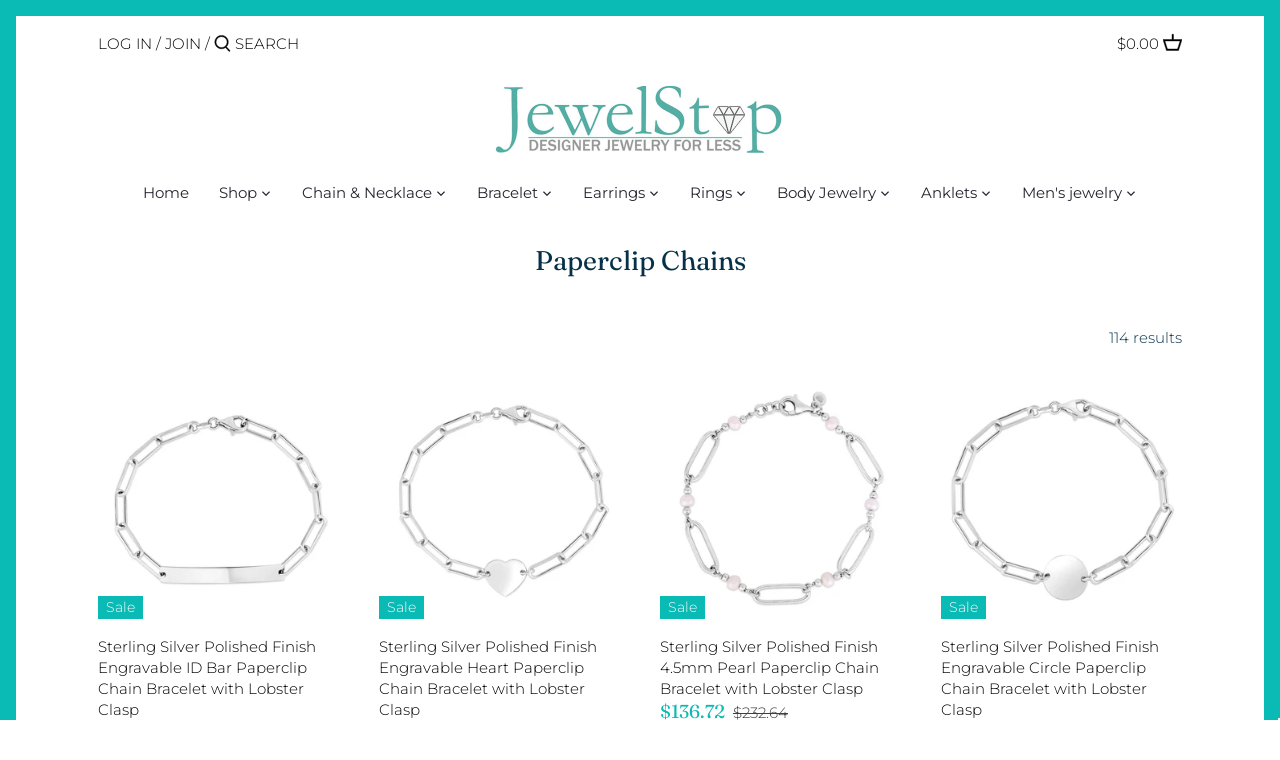

--- FILE ---
content_type: text/html; charset=utf-8
request_url: https://jewelstop.com/collections/paperclip-chains-1
body_size: 39585
content:
<!doctype html>

<html class="no-js" lang="en">
<head>
  <!-- Canopy 2.11.7 -->
  <meta name="google-site-verification" content="awZADfzweycz71iAB45_7eQicgO8ccx-buUdeQCW9X0" />
  <meta charset="utf-8" />
  <meta name="viewport" content="width=device-width,initial-scale=1.0" />
  <meta name="theme-color" content="#0abab5">
  <meta http-equiv="X-UA-Compatible" content="IE=edge,chrome=1">

  

  <title>
  Buy Paperclip Chains in Gold and Silver | Chain &amp; Necklace | 10k, 14k Gold, Sterling Silver Chains for Men &amp; Womens | JewelStop &ndash; JewelStop1
  </title>

  
  <meta name="description" content="Shop for high-quality Paperclip Necklaces in Gold and Sterling Silver at affordable prices. Available in 10k, 14k Gold and Sterling Silver. Perfect for everyday wear. Shop Now!" />
  

  <link rel="canonical" href="https://jewelstop.com/collections/paperclip-chains-1" />

  


<meta property="og:site_name" content="JewelStop1">
<meta property="og:url" content="https://jewelstop.com/collections/paperclip-chains-1">
<meta property="og:title" content="Paperclip Chains">
<meta property="og:type" content="product.group">
<meta property="og:description" content="Shop for high-quality Paperclip Necklaces in Gold and Sterling Silver at affordable prices. Available in 10k, 14k Gold and Sterling Silver. Perfect for everyday wear. Shop Now!">





<meta name="twitter:card" content="summary_large_image">
<meta name="twitter:title" content="Paperclip Chains">
<meta name="twitter:description" content="Shop for high-quality Paperclip Necklaces in Gold and Sterling Silver at affordable prices. Available in 10k, 14k Gold and Sterling Silver. Perfect for everyday wear. Shop Now!">


  <link href="//jewelstop.com/cdn/shop/t/4/assets/styles.css?v=147130353419777042081759259713" rel="stylesheet" type="text/css" media="all" />

  <script src="//ajax.googleapis.com/ajax/libs/jquery/1.9.1/jquery.min.js" type="text/javascript"></script>
  <script>
    document.documentElement.className = document.documentElement.className.replace('no-js', '');
    window.theme = window.theme || {};
    theme.jQuery = jQuery;
    theme.money_format = "${{amount}}";
    theme.customerIsLoggedIn = false;
    theme.shippingCalcMoneyFormat = "${{amount}} USD";
    theme.cartType = "drawer-standard";

    theme.strings = {
      previous: "Previous",
      next: "Next",
      close: "Close",
      addressError: "Error looking up that address",
      addressNoResults: "No results for that address",
      addressQueryLimit: "You have exceeded the Google API usage limit. Consider upgrading to a \u003ca href=\"https:\/\/developers.google.com\/maps\/premium\/usage-limits\"\u003ePremium Plan\u003c\/a\u003e.",
      authError: "There was a problem authenticating your Google Maps API Key.",
      shippingCalcSubmitButton: "Calculate shipping",
      shippingCalcSubmitButtonDisabled: "Calculating...",
      infiniteScrollLoadingImg: "\/\/jewelstop.com\/cdn\/shop\/t\/4\/assets\/loading.gif?v=115678512110750922101600926452",
      infiniteScrollCollectionLoading: "Loading more items...",
      infiniteScrollCollectionFinishedMsg : "No more items",
      infiniteScrollBlogLoading: "Loading more articles...",
      infiniteScrollBlogFinishedMsg : "No more articles",
      blogsShowTags: "Show tags",
      priceNonExistent: "Unavailable",
      buttonDefault: "Add to Cart",
      buttonNoStock: "Out of stock",
      buttonNoVariant: "Unavailable",
      unitPriceSeparator: " \/ ",
      onlyXLeft: "Only [[ quantity ]] left!",
      productAddingToCart: "Adding",
      productAddedToCart: "Added",
      quickbuyAdded: "Added to cart",
      cartSummary: "View cart",
      cartContinue: "Continue shopping",
      colorBoxPrevious: "Previous",
      colorBoxNext: "Next",
      colorBoxClose: "Close"
    };

    theme.routes = {
      root_url: '/',
      account_url: '/account',
      account_login_url: '/account/login',
      account_logout_url: '/account/logout',
      account_recover_url: '/account/recover',
      account_register_url: '/account/register',
      account_addresses_url: '/account/addresses',
      collections_url: '/collections',
      all_products_collection_url: '/collections/all',
      search_url: '/search',
      cart_url: '/cart',
      cart_add_url: '/cart/add',
      cart_change_url: '/cart/change',
      cart_clear_url: '/cart/clear'
    };

    theme.scripts = {
        masonry: "\/\/jewelstop.com\/cdn\/shop\/t\/4\/assets\/masonry.v3.2.2.min.js?v=169641371380462594081600926452",
        jqueryInfiniteScroll: "\/\/jewelstop.com\/cdn\/shop\/t\/4\/assets\/jquery.infinitescroll.2.1.0.min.js?v=154868730476094579131600926452",
        underscore: "\/\/cdnjs.cloudflare.com\/ajax\/libs\/underscore.js\/1.6.0\/underscore-min.js",
        shopifyCommon: "\/\/jewelstop.com\/cdn\/shopifycloud\/storefront\/assets\/themes_support\/shopify_common-5f594365.js",
        jqueryCart: "\/\/jewelstop.com\/cdn\/shop\/t\/4\/assets\/shipping-calculator.v1.0.min.js?v=156283615219060590411600926453"
    };
  </script>

  <script>window.performance && window.performance.mark && window.performance.mark('shopify.content_for_header.start');</script><meta name="google-site-verification" content="iifCVoa78Ls0MpUUzJkBgyUzZBL1R2XBkqd5p_3zMd8">
<meta name="google-site-verification" content="awZADfzweycz71iAB45_7eQicgO8ccx-buUdeQCW9X0">
<meta id="shopify-digital-wallet" name="shopify-digital-wallet" content="/46070005915/digital_wallets/dialog">
<meta name="shopify-checkout-api-token" content="1b37f272b25a2b82e919c6daed5defb8">
<meta id="in-context-paypal-metadata" data-shop-id="46070005915" data-venmo-supported="false" data-environment="production" data-locale="en_US" data-paypal-v4="true" data-currency="USD">
<link rel="alternate" type="application/atom+xml" title="Feed" href="/collections/paperclip-chains-1.atom" />
<link rel="next" href="/collections/paperclip-chains-1?page=2">
<link rel="alternate" type="application/json+oembed" href="https://jewelstop.com/collections/paperclip-chains-1.oembed">
<script async="async" src="/checkouts/internal/preloads.js?locale=en-US"></script>
<link rel="preconnect" href="https://shop.app" crossorigin="anonymous">
<script async="async" src="https://shop.app/checkouts/internal/preloads.js?locale=en-US&shop_id=46070005915" crossorigin="anonymous"></script>
<script id="apple-pay-shop-capabilities" type="application/json">{"shopId":46070005915,"countryCode":"US","currencyCode":"USD","merchantCapabilities":["supports3DS"],"merchantId":"gid:\/\/shopify\/Shop\/46070005915","merchantName":"JewelStop1","requiredBillingContactFields":["postalAddress","email"],"requiredShippingContactFields":["postalAddress","email"],"shippingType":"shipping","supportedNetworks":["visa","masterCard","amex","discover","elo","jcb"],"total":{"type":"pending","label":"JewelStop1","amount":"1.00"},"shopifyPaymentsEnabled":true,"supportsSubscriptions":true}</script>
<script id="shopify-features" type="application/json">{"accessToken":"1b37f272b25a2b82e919c6daed5defb8","betas":["rich-media-storefront-analytics"],"domain":"jewelstop.com","predictiveSearch":true,"shopId":46070005915,"locale":"en"}</script>
<script>var Shopify = Shopify || {};
Shopify.shop = "jewelstop1.myshopify.com";
Shopify.locale = "en";
Shopify.currency = {"active":"USD","rate":"1.0"};
Shopify.country = "US";
Shopify.theme = {"name":"Pictonix.co","id":112576037019,"schema_name":"Canopy","schema_version":"2.11.7","theme_store_id":732,"role":"main"};
Shopify.theme.handle = "null";
Shopify.theme.style = {"id":null,"handle":null};
Shopify.cdnHost = "jewelstop.com/cdn";
Shopify.routes = Shopify.routes || {};
Shopify.routes.root = "/";</script>
<script type="module">!function(o){(o.Shopify=o.Shopify||{}).modules=!0}(window);</script>
<script>!function(o){function n(){var o=[];function n(){o.push(Array.prototype.slice.apply(arguments))}return n.q=o,n}var t=o.Shopify=o.Shopify||{};t.loadFeatures=n(),t.autoloadFeatures=n()}(window);</script>
<script>
  window.ShopifyPay = window.ShopifyPay || {};
  window.ShopifyPay.apiHost = "shop.app\/pay";
  window.ShopifyPay.redirectState = null;
</script>
<script id="shop-js-analytics" type="application/json">{"pageType":"collection"}</script>
<script defer="defer" async type="module" src="//jewelstop.com/cdn/shopifycloud/shop-js/modules/v2/client.init-shop-cart-sync_BN7fPSNr.en.esm.js"></script>
<script defer="defer" async type="module" src="//jewelstop.com/cdn/shopifycloud/shop-js/modules/v2/chunk.common_Cbph3Kss.esm.js"></script>
<script defer="defer" async type="module" src="//jewelstop.com/cdn/shopifycloud/shop-js/modules/v2/chunk.modal_DKumMAJ1.esm.js"></script>
<script type="module">
  await import("//jewelstop.com/cdn/shopifycloud/shop-js/modules/v2/client.init-shop-cart-sync_BN7fPSNr.en.esm.js");
await import("//jewelstop.com/cdn/shopifycloud/shop-js/modules/v2/chunk.common_Cbph3Kss.esm.js");
await import("//jewelstop.com/cdn/shopifycloud/shop-js/modules/v2/chunk.modal_DKumMAJ1.esm.js");

  window.Shopify.SignInWithShop?.initShopCartSync?.({"fedCMEnabled":true,"windoidEnabled":true});

</script>
<script>
  window.Shopify = window.Shopify || {};
  if (!window.Shopify.featureAssets) window.Shopify.featureAssets = {};
  window.Shopify.featureAssets['shop-js'] = {"shop-cart-sync":["modules/v2/client.shop-cart-sync_CJVUk8Jm.en.esm.js","modules/v2/chunk.common_Cbph3Kss.esm.js","modules/v2/chunk.modal_DKumMAJ1.esm.js"],"init-fed-cm":["modules/v2/client.init-fed-cm_7Fvt41F4.en.esm.js","modules/v2/chunk.common_Cbph3Kss.esm.js","modules/v2/chunk.modal_DKumMAJ1.esm.js"],"init-shop-email-lookup-coordinator":["modules/v2/client.init-shop-email-lookup-coordinator_Cc088_bR.en.esm.js","modules/v2/chunk.common_Cbph3Kss.esm.js","modules/v2/chunk.modal_DKumMAJ1.esm.js"],"init-windoid":["modules/v2/client.init-windoid_hPopwJRj.en.esm.js","modules/v2/chunk.common_Cbph3Kss.esm.js","modules/v2/chunk.modal_DKumMAJ1.esm.js"],"shop-button":["modules/v2/client.shop-button_B0jaPSNF.en.esm.js","modules/v2/chunk.common_Cbph3Kss.esm.js","modules/v2/chunk.modal_DKumMAJ1.esm.js"],"shop-cash-offers":["modules/v2/client.shop-cash-offers_DPIskqss.en.esm.js","modules/v2/chunk.common_Cbph3Kss.esm.js","modules/v2/chunk.modal_DKumMAJ1.esm.js"],"shop-toast-manager":["modules/v2/client.shop-toast-manager_CK7RT69O.en.esm.js","modules/v2/chunk.common_Cbph3Kss.esm.js","modules/v2/chunk.modal_DKumMAJ1.esm.js"],"init-shop-cart-sync":["modules/v2/client.init-shop-cart-sync_BN7fPSNr.en.esm.js","modules/v2/chunk.common_Cbph3Kss.esm.js","modules/v2/chunk.modal_DKumMAJ1.esm.js"],"init-customer-accounts-sign-up":["modules/v2/client.init-customer-accounts-sign-up_CfPf4CXf.en.esm.js","modules/v2/client.shop-login-button_DeIztwXF.en.esm.js","modules/v2/chunk.common_Cbph3Kss.esm.js","modules/v2/chunk.modal_DKumMAJ1.esm.js"],"pay-button":["modules/v2/client.pay-button_CgIwFSYN.en.esm.js","modules/v2/chunk.common_Cbph3Kss.esm.js","modules/v2/chunk.modal_DKumMAJ1.esm.js"],"init-customer-accounts":["modules/v2/client.init-customer-accounts_DQ3x16JI.en.esm.js","modules/v2/client.shop-login-button_DeIztwXF.en.esm.js","modules/v2/chunk.common_Cbph3Kss.esm.js","modules/v2/chunk.modal_DKumMAJ1.esm.js"],"avatar":["modules/v2/client.avatar_BTnouDA3.en.esm.js"],"init-shop-for-new-customer-accounts":["modules/v2/client.init-shop-for-new-customer-accounts_CsZy_esa.en.esm.js","modules/v2/client.shop-login-button_DeIztwXF.en.esm.js","modules/v2/chunk.common_Cbph3Kss.esm.js","modules/v2/chunk.modal_DKumMAJ1.esm.js"],"shop-follow-button":["modules/v2/client.shop-follow-button_BRMJjgGd.en.esm.js","modules/v2/chunk.common_Cbph3Kss.esm.js","modules/v2/chunk.modal_DKumMAJ1.esm.js"],"checkout-modal":["modules/v2/client.checkout-modal_B9Drz_yf.en.esm.js","modules/v2/chunk.common_Cbph3Kss.esm.js","modules/v2/chunk.modal_DKumMAJ1.esm.js"],"shop-login-button":["modules/v2/client.shop-login-button_DeIztwXF.en.esm.js","modules/v2/chunk.common_Cbph3Kss.esm.js","modules/v2/chunk.modal_DKumMAJ1.esm.js"],"lead-capture":["modules/v2/client.lead-capture_DXYzFM3R.en.esm.js","modules/v2/chunk.common_Cbph3Kss.esm.js","modules/v2/chunk.modal_DKumMAJ1.esm.js"],"shop-login":["modules/v2/client.shop-login_CA5pJqmO.en.esm.js","modules/v2/chunk.common_Cbph3Kss.esm.js","modules/v2/chunk.modal_DKumMAJ1.esm.js"],"payment-terms":["modules/v2/client.payment-terms_BxzfvcZJ.en.esm.js","modules/v2/chunk.common_Cbph3Kss.esm.js","modules/v2/chunk.modal_DKumMAJ1.esm.js"]};
</script>
<script>(function() {
  var isLoaded = false;
  function asyncLoad() {
    if (isLoaded) return;
    isLoaded = true;
    var urls = ["https:\/\/api.omegatheme.com\/facebook-chat\/facebook-chat.js?shop=jewelstop1.myshopify.com","https:\/\/d2z0bn1jv8xwtk.cloudfront.net\/async\/preload\/62de8b4dbde0618e54569969c843f9ac.js?shop=jewelstop1.myshopify.com","https:\/\/tms.trackingmore.net\/static\/js\/checkout.js?shop=jewelstop1.myshopify.com"];
    for (var i = 0; i < urls.length; i++) {
      var s = document.createElement('script');
      s.type = 'text/javascript';
      s.async = true;
      s.src = urls[i];
      var x = document.getElementsByTagName('script')[0];
      x.parentNode.insertBefore(s, x);
    }
  };
  if(window.attachEvent) {
    window.attachEvent('onload', asyncLoad);
  } else {
    window.addEventListener('load', asyncLoad, false);
  }
})();</script>
<script id="__st">var __st={"a":46070005915,"offset":-18000,"reqid":"acda44c0-676b-40bc-b2e3-b20cd37348df-1769911948","pageurl":"jewelstop.com\/collections\/paperclip-chains-1","u":"7891da8679b0","p":"collection","rtyp":"collection","rid":230488965275};</script>
<script>window.ShopifyPaypalV4VisibilityTracking = true;</script>
<script id="captcha-bootstrap">!function(){'use strict';const t='contact',e='account',n='new_comment',o=[[t,t],['blogs',n],['comments',n],[t,'customer']],c=[[e,'customer_login'],[e,'guest_login'],[e,'recover_customer_password'],[e,'create_customer']],r=t=>t.map((([t,e])=>`form[action*='/${t}']:not([data-nocaptcha='true']) input[name='form_type'][value='${e}']`)).join(','),a=t=>()=>t?[...document.querySelectorAll(t)].map((t=>t.form)):[];function s(){const t=[...o],e=r(t);return a(e)}const i='password',u='form_key',d=['recaptcha-v3-token','g-recaptcha-response','h-captcha-response',i],f=()=>{try{return window.sessionStorage}catch{return}},m='__shopify_v',_=t=>t.elements[u];function p(t,e,n=!1){try{const o=window.sessionStorage,c=JSON.parse(o.getItem(e)),{data:r}=function(t){const{data:e,action:n}=t;return t[m]||n?{data:e,action:n}:{data:t,action:n}}(c);for(const[e,n]of Object.entries(r))t.elements[e]&&(t.elements[e].value=n);n&&o.removeItem(e)}catch(o){console.error('form repopulation failed',{error:o})}}const l='form_type',E='cptcha';function T(t){t.dataset[E]=!0}const w=window,h=w.document,L='Shopify',v='ce_forms',y='captcha';let A=!1;((t,e)=>{const n=(g='f06e6c50-85a8-45c8-87d0-21a2b65856fe',I='https://cdn.shopify.com/shopifycloud/storefront-forms-hcaptcha/ce_storefront_forms_captcha_hcaptcha.v1.5.2.iife.js',D={infoText:'Protected by hCaptcha',privacyText:'Privacy',termsText:'Terms'},(t,e,n)=>{const o=w[L][v],c=o.bindForm;if(c)return c(t,g,e,D).then(n);var r;o.q.push([[t,g,e,D],n]),r=I,A||(h.body.append(Object.assign(h.createElement('script'),{id:'captcha-provider',async:!0,src:r})),A=!0)});var g,I,D;w[L]=w[L]||{},w[L][v]=w[L][v]||{},w[L][v].q=[],w[L][y]=w[L][y]||{},w[L][y].protect=function(t,e){n(t,void 0,e),T(t)},Object.freeze(w[L][y]),function(t,e,n,w,h,L){const[v,y,A,g]=function(t,e,n){const i=e?o:[],u=t?c:[],d=[...i,...u],f=r(d),m=r(i),_=r(d.filter((([t,e])=>n.includes(e))));return[a(f),a(m),a(_),s()]}(w,h,L),I=t=>{const e=t.target;return e instanceof HTMLFormElement?e:e&&e.form},D=t=>v().includes(t);t.addEventListener('submit',(t=>{const e=I(t);if(!e)return;const n=D(e)&&!e.dataset.hcaptchaBound&&!e.dataset.recaptchaBound,o=_(e),c=g().includes(e)&&(!o||!o.value);(n||c)&&t.preventDefault(),c&&!n&&(function(t){try{if(!f())return;!function(t){const e=f();if(!e)return;const n=_(t);if(!n)return;const o=n.value;o&&e.removeItem(o)}(t);const e=Array.from(Array(32),(()=>Math.random().toString(36)[2])).join('');!function(t,e){_(t)||t.append(Object.assign(document.createElement('input'),{type:'hidden',name:u})),t.elements[u].value=e}(t,e),function(t,e){const n=f();if(!n)return;const o=[...t.querySelectorAll(`input[type='${i}']`)].map((({name:t})=>t)),c=[...d,...o],r={};for(const[a,s]of new FormData(t).entries())c.includes(a)||(r[a]=s);n.setItem(e,JSON.stringify({[m]:1,action:t.action,data:r}))}(t,e)}catch(e){console.error('failed to persist form',e)}}(e),e.submit())}));const S=(t,e)=>{t&&!t.dataset[E]&&(n(t,e.some((e=>e===t))),T(t))};for(const o of['focusin','change'])t.addEventListener(o,(t=>{const e=I(t);D(e)&&S(e,y())}));const B=e.get('form_key'),M=e.get(l),P=B&&M;t.addEventListener('DOMContentLoaded',(()=>{const t=y();if(P)for(const e of t)e.elements[l].value===M&&p(e,B);[...new Set([...A(),...v().filter((t=>'true'===t.dataset.shopifyCaptcha))])].forEach((e=>S(e,t)))}))}(h,new URLSearchParams(w.location.search),n,t,e,['guest_login'])})(!0,!0)}();</script>
<script integrity="sha256-4kQ18oKyAcykRKYeNunJcIwy7WH5gtpwJnB7kiuLZ1E=" data-source-attribution="shopify.loadfeatures" defer="defer" src="//jewelstop.com/cdn/shopifycloud/storefront/assets/storefront/load_feature-a0a9edcb.js" crossorigin="anonymous"></script>
<script crossorigin="anonymous" defer="defer" src="//jewelstop.com/cdn/shopifycloud/storefront/assets/shopify_pay/storefront-65b4c6d7.js?v=20250812"></script>
<script data-source-attribution="shopify.dynamic_checkout.dynamic.init">var Shopify=Shopify||{};Shopify.PaymentButton=Shopify.PaymentButton||{isStorefrontPortableWallets:!0,init:function(){window.Shopify.PaymentButton.init=function(){};var t=document.createElement("script");t.src="https://jewelstop.com/cdn/shopifycloud/portable-wallets/latest/portable-wallets.en.js",t.type="module",document.head.appendChild(t)}};
</script>
<script data-source-attribution="shopify.dynamic_checkout.buyer_consent">
  function portableWalletsHideBuyerConsent(e){var t=document.getElementById("shopify-buyer-consent"),n=document.getElementById("shopify-subscription-policy-button");t&&n&&(t.classList.add("hidden"),t.setAttribute("aria-hidden","true"),n.removeEventListener("click",e))}function portableWalletsShowBuyerConsent(e){var t=document.getElementById("shopify-buyer-consent"),n=document.getElementById("shopify-subscription-policy-button");t&&n&&(t.classList.remove("hidden"),t.removeAttribute("aria-hidden"),n.addEventListener("click",e))}window.Shopify?.PaymentButton&&(window.Shopify.PaymentButton.hideBuyerConsent=portableWalletsHideBuyerConsent,window.Shopify.PaymentButton.showBuyerConsent=portableWalletsShowBuyerConsent);
</script>
<script data-source-attribution="shopify.dynamic_checkout.cart.bootstrap">document.addEventListener("DOMContentLoaded",(function(){function t(){return document.querySelector("shopify-accelerated-checkout-cart, shopify-accelerated-checkout")}if(t())Shopify.PaymentButton.init();else{new MutationObserver((function(e,n){t()&&(Shopify.PaymentButton.init(),n.disconnect())})).observe(document.body,{childList:!0,subtree:!0})}}));
</script>
<link id="shopify-accelerated-checkout-styles" rel="stylesheet" media="screen" href="https://jewelstop.com/cdn/shopifycloud/portable-wallets/latest/accelerated-checkout-backwards-compat.css" crossorigin="anonymous">
<style id="shopify-accelerated-checkout-cart">
        #shopify-buyer-consent {
  margin-top: 1em;
  display: inline-block;
  width: 100%;
}

#shopify-buyer-consent.hidden {
  display: none;
}

#shopify-subscription-policy-button {
  background: none;
  border: none;
  padding: 0;
  text-decoration: underline;
  font-size: inherit;
  cursor: pointer;
}

#shopify-subscription-policy-button::before {
  box-shadow: none;
}

      </style>

<script>window.performance && window.performance.mark && window.performance.mark('shopify.content_for_header.end');</script>

  <script>
    Shopify.money_format = "${{amount}}";
  </script>
<!-- "snippets/booster-common.liquid" was not rendered, the associated app was uninstalled -->
<script type="text/javascript">
  //BOOSTER APPS COMMON JS CODE
  window.BoosterApps = window.BoosterApps || {};
  window.BoosterApps.common = window.BoosterApps.common || {};
  window.BoosterApps.common.shop = {
    permanent_domain: 'jewelstop1.myshopify.com',
    currency: "USD",
    money_format: "${{amount}}",
    id: 46070005915
  };
  

  window.BoosterApps.common.template = 'collection';
  window.BoosterApps.common.cart = {};
  window.BoosterApps.common.vapid_public_key = "BO5RJ2FA8w6MW2Qt1_MKSFtoVpVjUMLYkHb2arb7zZxEaYGTMuLvmZGabSHj8q0EwlzLWBAcAU_0z-z9Xps8kF8=";

  window.BoosterApps.cs_app_url = "/apps/ba_fb_app";

  window.BoosterApps.global_config = {"asset_urls":{"loy":{"init_js":"https:\/\/cdn.shopify.com\/s\/files\/1\/0194\/1736\/6592\/t\/1\/assets\/ba_loy_init.js?v=1643899006","widget_js":"https:\/\/cdn.shopify.com\/s\/files\/1\/0194\/1736\/6592\/t\/1\/assets\/ba_loy_widget.js?v=1643899010","widget_css":"https:\/\/cdn.shopify.com\/s\/files\/1\/0194\/1736\/6592\/t\/1\/assets\/ba_loy_widget.css?v=1630424861"},"rev":{"init_js":null,"widget_js":null,"modal_js":null,"widget_css":null,"modal_css":null},"pu":{"init_js":"https:\/\/cdn.shopify.com\/s\/files\/1\/0194\/1736\/6592\/t\/1\/assets\/ba_pu_init.js?v=1635877170"},"bis":{"init_js":"https:\/\/cdn.shopify.com\/s\/files\/1\/0194\/1736\/6592\/t\/1\/assets\/ba_bis_init.js?v=1633795418","modal_js":"https:\/\/cdn.shopify.com\/s\/files\/1\/0194\/1736\/6592\/t\/1\/assets\/ba_bis_modal.js?v=1633795421","modal_css":"https:\/\/cdn.shopify.com\/s\/files\/1\/0194\/1736\/6592\/t\/1\/assets\/ba_bis_modal.css?v=1620346071"},"widgets":{"init_js":"https:\/\/cdn.shopify.com\/s\/files\/1\/0194\/1736\/6592\/t\/1\/assets\/ba_widget_init.js?v=1643989783","modal_js":"https:\/\/cdn.shopify.com\/s\/files\/1\/0194\/1736\/6592\/t\/1\/assets\/ba_widget_modal.js?v=1643989786","modal_css":"https:\/\/cdn.shopify.com\/s\/files\/1\/0194\/1736\/6592\/t\/1\/assets\/ba_widget_modal.css?v=1643989789"},"global":{"helper_js":"https:\/\/cdn.shopify.com\/s\/files\/1\/0194\/1736\/6592\/t\/1\/assets\/ba_tracking.js?v=1637601969"}},"proxy_paths":{"pu":"\/apps\/ba_fb_app","app_metrics":"\/apps\/ba_fb_app\/app_metrics","push_subscription":"\/apps\/ba_fb_app\/push"},"aat":["pu"],"pv":false,"sts":false,"bam":false,"base_money_format":"${{amount}}"};



    window.BoosterApps.pu_config = {"push_prompt_cover_enabled":false,"push_prompt_cover_title":"One small step","push_prompt_cover_message":"Allow your browser to receive notifications"};


  for (i = 0; i < window.localStorage.length; i++) {
    var key = window.localStorage.key(i);
    if (key.slice(0,10) === "ba_msg_sub") {
      window.BoosterApps.can_update_cart = true;
    }
  }

  

</script>


<script type="text/javascript">
  !function(e){var t={};function r(n){if(t[n])return t[n].exports;var o=t[n]={i:n,l:!1,exports:{}};return e[n].call(o.exports,o,o.exports,r),o.l=!0,o.exports}r.m=e,r.c=t,r.d=function(e,t,n){r.o(e,t)||Object.defineProperty(e,t,{enumerable:!0,get:n})},r.r=function(e){"undefined"!==typeof Symbol&&Symbol.toStringTag&&Object.defineProperty(e,Symbol.toStringTag,{value:"Module"}),Object.defineProperty(e,"__esModule",{value:!0})},r.t=function(e,t){if(1&t&&(e=r(e)),8&t)return e;if(4&t&&"object"===typeof e&&e&&e.__esModule)return e;var n=Object.create(null);if(r.r(n),Object.defineProperty(n,"default",{enumerable:!0,value:e}),2&t&&"string"!=typeof e)for(var o in e)r.d(n,o,function(t){return e[t]}.bind(null,o));return n},r.n=function(e){var t=e&&e.__esModule?function(){return e.default}:function(){return e};return r.d(t,"a",t),t},r.o=function(e,t){return Object.prototype.hasOwnProperty.call(e,t)},r.p="https://boosterapps.com/apps/push-marketing/packs/",r(r.s=21)}({21:function(e,t){}});
//# sourceMappingURL=application-3d64c6bcfede9eadaa72.js.map

  //Global snippet for Booster Apps
  //this is updated automatically - do not edit manually.

  function loadScript(src, defer, done) {
    var js = document.createElement('script');
    js.src = src;
    js.defer = defer;
    js.onload = function(){done();};
    js.onerror = function(){
      done(new Error('Failed to load script ' + src));
    };
    document.head.appendChild(js);
  }

  function browserSupportsAllFeatures() {
    return window.Promise && window.fetch && window.Symbol;
  }

  if (browserSupportsAllFeatures()) {
    main();
  } else {
    loadScript('https://polyfill-fastly.net/v3/polyfill.min.js?features=Promise,fetch', true, main);
  }

  function loadAppScripts(){



      loadScript(window.BoosterApps.global_config.asset_urls.pu.init_js, true, function(){});
  }

  function main(err) {
    //isolate the scope
    loadScript(window.BoosterApps.global_config.asset_urls.global.helper_js, false, loadAppScripts);
  }
</script>

<meta property="og:image" content="https://cdn.shopify.com/s/files/1/0460/7000/5915/files/jewelstop_logo_-_Robert_Hershkovitz__1_-removebg-preview_eacaedf6-f809-4d46-ac33-bb78b972c7b3.png?v=1603990527" />
<meta property="og:image:secure_url" content="https://cdn.shopify.com/s/files/1/0460/7000/5915/files/jewelstop_logo_-_Robert_Hershkovitz__1_-removebg-preview_eacaedf6-f809-4d46-ac33-bb78b972c7b3.png?v=1603990527" />
<meta property="og:image:width" content="856" />
<meta property="og:image:height" content="197" />
<link href="https://monorail-edge.shopifysvc.com" rel="dns-prefetch">
<script>(function(){if ("sendBeacon" in navigator && "performance" in window) {try {var session_token_from_headers = performance.getEntriesByType('navigation')[0].serverTiming.find(x => x.name == '_s').description;} catch {var session_token_from_headers = undefined;}var session_cookie_matches = document.cookie.match(/_shopify_s=([^;]*)/);var session_token_from_cookie = session_cookie_matches && session_cookie_matches.length === 2 ? session_cookie_matches[1] : "";var session_token = session_token_from_headers || session_token_from_cookie || "";function handle_abandonment_event(e) {var entries = performance.getEntries().filter(function(entry) {return /monorail-edge.shopifysvc.com/.test(entry.name);});if (!window.abandonment_tracked && entries.length === 0) {window.abandonment_tracked = true;var currentMs = Date.now();var navigation_start = performance.timing.navigationStart;var payload = {shop_id: 46070005915,url: window.location.href,navigation_start,duration: currentMs - navigation_start,session_token,page_type: "collection"};window.navigator.sendBeacon("https://monorail-edge.shopifysvc.com/v1/produce", JSON.stringify({schema_id: "online_store_buyer_site_abandonment/1.1",payload: payload,metadata: {event_created_at_ms: currentMs,event_sent_at_ms: currentMs}}));}}window.addEventListener('pagehide', handle_abandonment_event);}}());</script>
<script id="web-pixels-manager-setup">(function e(e,d,r,n,o){if(void 0===o&&(o={}),!Boolean(null===(a=null===(i=window.Shopify)||void 0===i?void 0:i.analytics)||void 0===a?void 0:a.replayQueue)){var i,a;window.Shopify=window.Shopify||{};var t=window.Shopify;t.analytics=t.analytics||{};var s=t.analytics;s.replayQueue=[],s.publish=function(e,d,r){return s.replayQueue.push([e,d,r]),!0};try{self.performance.mark("wpm:start")}catch(e){}var l=function(){var e={modern:/Edge?\/(1{2}[4-9]|1[2-9]\d|[2-9]\d{2}|\d{4,})\.\d+(\.\d+|)|Firefox\/(1{2}[4-9]|1[2-9]\d|[2-9]\d{2}|\d{4,})\.\d+(\.\d+|)|Chrom(ium|e)\/(9{2}|\d{3,})\.\d+(\.\d+|)|(Maci|X1{2}).+ Version\/(15\.\d+|(1[6-9]|[2-9]\d|\d{3,})\.\d+)([,.]\d+|)( \(\w+\)|)( Mobile\/\w+|) Safari\/|Chrome.+OPR\/(9{2}|\d{3,})\.\d+\.\d+|(CPU[ +]OS|iPhone[ +]OS|CPU[ +]iPhone|CPU IPhone OS|CPU iPad OS)[ +]+(15[._]\d+|(1[6-9]|[2-9]\d|\d{3,})[._]\d+)([._]\d+|)|Android:?[ /-](13[3-9]|1[4-9]\d|[2-9]\d{2}|\d{4,})(\.\d+|)(\.\d+|)|Android.+Firefox\/(13[5-9]|1[4-9]\d|[2-9]\d{2}|\d{4,})\.\d+(\.\d+|)|Android.+Chrom(ium|e)\/(13[3-9]|1[4-9]\d|[2-9]\d{2}|\d{4,})\.\d+(\.\d+|)|SamsungBrowser\/([2-9]\d|\d{3,})\.\d+/,legacy:/Edge?\/(1[6-9]|[2-9]\d|\d{3,})\.\d+(\.\d+|)|Firefox\/(5[4-9]|[6-9]\d|\d{3,})\.\d+(\.\d+|)|Chrom(ium|e)\/(5[1-9]|[6-9]\d|\d{3,})\.\d+(\.\d+|)([\d.]+$|.*Safari\/(?![\d.]+ Edge\/[\d.]+$))|(Maci|X1{2}).+ Version\/(10\.\d+|(1[1-9]|[2-9]\d|\d{3,})\.\d+)([,.]\d+|)( \(\w+\)|)( Mobile\/\w+|) Safari\/|Chrome.+OPR\/(3[89]|[4-9]\d|\d{3,})\.\d+\.\d+|(CPU[ +]OS|iPhone[ +]OS|CPU[ +]iPhone|CPU IPhone OS|CPU iPad OS)[ +]+(10[._]\d+|(1[1-9]|[2-9]\d|\d{3,})[._]\d+)([._]\d+|)|Android:?[ /-](13[3-9]|1[4-9]\d|[2-9]\d{2}|\d{4,})(\.\d+|)(\.\d+|)|Mobile Safari.+OPR\/([89]\d|\d{3,})\.\d+\.\d+|Android.+Firefox\/(13[5-9]|1[4-9]\d|[2-9]\d{2}|\d{4,})\.\d+(\.\d+|)|Android.+Chrom(ium|e)\/(13[3-9]|1[4-9]\d|[2-9]\d{2}|\d{4,})\.\d+(\.\d+|)|Android.+(UC? ?Browser|UCWEB|U3)[ /]?(15\.([5-9]|\d{2,})|(1[6-9]|[2-9]\d|\d{3,})\.\d+)\.\d+|SamsungBrowser\/(5\.\d+|([6-9]|\d{2,})\.\d+)|Android.+MQ{2}Browser\/(14(\.(9|\d{2,})|)|(1[5-9]|[2-9]\d|\d{3,})(\.\d+|))(\.\d+|)|K[Aa][Ii]OS\/(3\.\d+|([4-9]|\d{2,})\.\d+)(\.\d+|)/},d=e.modern,r=e.legacy,n=navigator.userAgent;return n.match(d)?"modern":n.match(r)?"legacy":"unknown"}(),u="modern"===l?"modern":"legacy",c=(null!=n?n:{modern:"",legacy:""})[u],f=function(e){return[e.baseUrl,"/wpm","/b",e.hashVersion,"modern"===e.buildTarget?"m":"l",".js"].join("")}({baseUrl:d,hashVersion:r,buildTarget:u}),m=function(e){var d=e.version,r=e.bundleTarget,n=e.surface,o=e.pageUrl,i=e.monorailEndpoint;return{emit:function(e){var a=e.status,t=e.errorMsg,s=(new Date).getTime(),l=JSON.stringify({metadata:{event_sent_at_ms:s},events:[{schema_id:"web_pixels_manager_load/3.1",payload:{version:d,bundle_target:r,page_url:o,status:a,surface:n,error_msg:t},metadata:{event_created_at_ms:s}}]});if(!i)return console&&console.warn&&console.warn("[Web Pixels Manager] No Monorail endpoint provided, skipping logging."),!1;try{return self.navigator.sendBeacon.bind(self.navigator)(i,l)}catch(e){}var u=new XMLHttpRequest;try{return u.open("POST",i,!0),u.setRequestHeader("Content-Type","text/plain"),u.send(l),!0}catch(e){return console&&console.warn&&console.warn("[Web Pixels Manager] Got an unhandled error while logging to Monorail."),!1}}}}({version:r,bundleTarget:l,surface:e.surface,pageUrl:self.location.href,monorailEndpoint:e.monorailEndpoint});try{o.browserTarget=l,function(e){var d=e.src,r=e.async,n=void 0===r||r,o=e.onload,i=e.onerror,a=e.sri,t=e.scriptDataAttributes,s=void 0===t?{}:t,l=document.createElement("script"),u=document.querySelector("head"),c=document.querySelector("body");if(l.async=n,l.src=d,a&&(l.integrity=a,l.crossOrigin="anonymous"),s)for(var f in s)if(Object.prototype.hasOwnProperty.call(s,f))try{l.dataset[f]=s[f]}catch(e){}if(o&&l.addEventListener("load",o),i&&l.addEventListener("error",i),u)u.appendChild(l);else{if(!c)throw new Error("Did not find a head or body element to append the script");c.appendChild(l)}}({src:f,async:!0,onload:function(){if(!function(){var e,d;return Boolean(null===(d=null===(e=window.Shopify)||void 0===e?void 0:e.analytics)||void 0===d?void 0:d.initialized)}()){var d=window.webPixelsManager.init(e)||void 0;if(d){var r=window.Shopify.analytics;r.replayQueue.forEach((function(e){var r=e[0],n=e[1],o=e[2];d.publishCustomEvent(r,n,o)})),r.replayQueue=[],r.publish=d.publishCustomEvent,r.visitor=d.visitor,r.initialized=!0}}},onerror:function(){return m.emit({status:"failed",errorMsg:"".concat(f," has failed to load")})},sri:function(e){var d=/^sha384-[A-Za-z0-9+/=]+$/;return"string"==typeof e&&d.test(e)}(c)?c:"",scriptDataAttributes:o}),m.emit({status:"loading"})}catch(e){m.emit({status:"failed",errorMsg:(null==e?void 0:e.message)||"Unknown error"})}}})({shopId: 46070005915,storefrontBaseUrl: "https://jewelstop.com",extensionsBaseUrl: "https://extensions.shopifycdn.com/cdn/shopifycloud/web-pixels-manager",monorailEndpoint: "https://monorail-edge.shopifysvc.com/unstable/produce_batch",surface: "storefront-renderer",enabledBetaFlags: ["2dca8a86"],webPixelsConfigList: [{"id":"513671382","configuration":"{\"config\":\"{\\\"pixel_id\\\":\\\"GT-P35NG46\\\",\\\"target_country\\\":\\\"US\\\",\\\"gtag_events\\\":[{\\\"type\\\":\\\"purchase\\\",\\\"action_label\\\":\\\"MC-KJBK4SVBPW\\\"},{\\\"type\\\":\\\"page_view\\\",\\\"action_label\\\":\\\"MC-KJBK4SVBPW\\\"},{\\\"type\\\":\\\"view_item\\\",\\\"action_label\\\":\\\"MC-KJBK4SVBPW\\\"}],\\\"enable_monitoring_mode\\\":false}\"}","eventPayloadVersion":"v1","runtimeContext":"OPEN","scriptVersion":"b2a88bafab3e21179ed38636efcd8a93","type":"APP","apiClientId":1780363,"privacyPurposes":[],"dataSharingAdjustments":{"protectedCustomerApprovalScopes":["read_customer_address","read_customer_email","read_customer_name","read_customer_personal_data","read_customer_phone"]}},{"id":"186810582","configuration":"{\"pixel_id\":\"333583288323019\",\"pixel_type\":\"facebook_pixel\",\"metaapp_system_user_token\":\"-\"}","eventPayloadVersion":"v1","runtimeContext":"OPEN","scriptVersion":"ca16bc87fe92b6042fbaa3acc2fbdaa6","type":"APP","apiClientId":2329312,"privacyPurposes":["ANALYTICS","MARKETING","SALE_OF_DATA"],"dataSharingAdjustments":{"protectedCustomerApprovalScopes":["read_customer_address","read_customer_email","read_customer_name","read_customer_personal_data","read_customer_phone"]}},{"id":"71532758","configuration":"{\"tagID\":\"2614077820706\"}","eventPayloadVersion":"v1","runtimeContext":"STRICT","scriptVersion":"18031546ee651571ed29edbe71a3550b","type":"APP","apiClientId":3009811,"privacyPurposes":["ANALYTICS","MARKETING","SALE_OF_DATA"],"dataSharingAdjustments":{"protectedCustomerApprovalScopes":["read_customer_address","read_customer_email","read_customer_name","read_customer_personal_data","read_customer_phone"]}},{"id":"68518102","eventPayloadVersion":"v1","runtimeContext":"LAX","scriptVersion":"1","type":"CUSTOM","privacyPurposes":["ANALYTICS"],"name":"Google Analytics tag (migrated)"},{"id":"shopify-app-pixel","configuration":"{}","eventPayloadVersion":"v1","runtimeContext":"STRICT","scriptVersion":"0450","apiClientId":"shopify-pixel","type":"APP","privacyPurposes":["ANALYTICS","MARKETING"]},{"id":"shopify-custom-pixel","eventPayloadVersion":"v1","runtimeContext":"LAX","scriptVersion":"0450","apiClientId":"shopify-pixel","type":"CUSTOM","privacyPurposes":["ANALYTICS","MARKETING"]}],isMerchantRequest: false,initData: {"shop":{"name":"JewelStop1","paymentSettings":{"currencyCode":"USD"},"myshopifyDomain":"jewelstop1.myshopify.com","countryCode":"US","storefrontUrl":"https:\/\/jewelstop.com"},"customer":null,"cart":null,"checkout":null,"productVariants":[],"purchasingCompany":null},},"https://jewelstop.com/cdn","1d2a099fw23dfb22ep557258f5m7a2edbae",{"modern":"","legacy":""},{"shopId":"46070005915","storefrontBaseUrl":"https:\/\/jewelstop.com","extensionBaseUrl":"https:\/\/extensions.shopifycdn.com\/cdn\/shopifycloud\/web-pixels-manager","surface":"storefront-renderer","enabledBetaFlags":"[\"2dca8a86\"]","isMerchantRequest":"false","hashVersion":"1d2a099fw23dfb22ep557258f5m7a2edbae","publish":"custom","events":"[[\"page_viewed\",{}],[\"collection_viewed\",{\"collection\":{\"id\":\"230488965275\",\"title\":\"Paperclip Chains\",\"productVariants\":[{\"price\":{\"amount\":130.61,\"currencyCode\":\"USD\"},\"product\":{\"title\":\"Sterling Silver Polished Finish Engravable ID Bar Paperclip Chain Bracelet with Lobster Clasp\",\"vendor\":\"JewelStop\",\"id\":\"8707486286038\",\"untranslatedTitle\":\"Sterling Silver Polished Finish Engravable ID Bar Paperclip Chain Bracelet with Lobster Clasp\",\"url\":\"\/products\/jewelstop-sterling-silver-polished-finish-engravable-id-bar-paperclip-bracelet-with-lobster-clasp-7-25\",\"type\":\"Bracelet\"},\"id\":\"46084951736534\",\"image\":{\"src\":\"\/\/jewelstop.com\/cdn\/shop\/files\/AGRC11678-0725_501e0c70-0fd1-42f3-9457-bc4a099f81cc.jpg?v=1724494587\"},\"sku\":\"AGRC11678-0725\",\"title\":\"Default Title\",\"untranslatedTitle\":\"Default Title\"},{\"price\":{\"amount\":130.61,\"currencyCode\":\"USD\"},\"product\":{\"title\":\"Sterling Silver Polished Finish Engravable Heart Paperclip Chain Bracelet with Lobster Clasp\",\"vendor\":\"JewelStop\",\"id\":\"8707486187734\",\"untranslatedTitle\":\"Sterling Silver Polished Finish Engravable Heart Paperclip Chain Bracelet with Lobster Clasp\",\"url\":\"\/products\/jewelstop-sterling-silver-polished-finish-engravable-heart-paperclip-bracelet-with-lobster-clasp-7-25\",\"type\":\"Bracelet\"},\"id\":\"46084951474390\",\"image\":{\"src\":\"\/\/jewelstop.com\/cdn\/shop\/files\/AGRC11677-0725_51465b3d-ca52-4685-bdc2-e97dc854b801.jpg?v=1724494578\"},\"sku\":\"AGRC11677-0725\",\"title\":\"Default Title\",\"untranslatedTitle\":\"Default Title\"},{\"price\":{\"amount\":136.72,\"currencyCode\":\"USD\"},\"product\":{\"title\":\"Sterling Silver Polished Finish 4.5mm Pearl Paperclip Chain Bracelet with Lobster Clasp\",\"vendor\":\"JewelStop\",\"id\":\"8707486613718\",\"untranslatedTitle\":\"Sterling Silver Polished Finish 4.5mm Pearl Paperclip Chain Bracelet with Lobster Clasp\",\"url\":\"\/products\/jewelstop-sterling-silver-polished-finish-4-5mm-pearl-paperclip-bracelet-with-lobster-clasp-7-5\",\"type\":\"Bracelet\"},\"id\":\"46084952129750\",\"image\":{\"src\":\"\/\/jewelstop.com\/cdn\/shop\/files\/AGRC14847-0750_694f60fa-f384-4ed8-b164-0c5da7814b6e.jpg?v=1724494618\"},\"sku\":\"AGRC14847-0750\",\"title\":\"Default Title\",\"untranslatedTitle\":\"Default Title\"},{\"price\":{\"amount\":130.61,\"currencyCode\":\"USD\"},\"product\":{\"title\":\"Sterling Silver Polished Finish Engravable Circle Paperclip Chain Bracelet with Lobster Clasp\",\"vendor\":\"JewelStop\",\"id\":\"8707486351574\",\"untranslatedTitle\":\"Sterling Silver Polished Finish Engravable Circle Paperclip Chain Bracelet with Lobster Clasp\",\"url\":\"\/products\/jewelstop-sterling-silver-polished-finish-engravable-circle-paperclip-bracelet-with-lobster-clasp-7-25\",\"type\":\"Bracelet\"},\"id\":\"46084951834838\",\"image\":{\"src\":\"\/\/jewelstop.com\/cdn\/shop\/files\/AGRC11680-0725_d93af5c3-b5d3-487b-a2c9-7cfb526bb976.jpg?v=1724494594\"},\"sku\":\"AGRC11680-0725\",\"title\":\"Default Title\",\"untranslatedTitle\":\"Default Title\"},{\"price\":{\"amount\":76.87,\"currencyCode\":\"USD\"},\"product\":{\"title\":\"JewelStop 925 Rhodium Plated Sterling Silver 1.8 mm Paperclip Chain Necklace with Lobster Clasp for Women - 24\\\"\",\"vendor\":\"JewelStop\",\"id\":\"8696175886550\",\"untranslatedTitle\":\"JewelStop 925 Rhodium Plated Sterling Silver 1.8 mm Paperclip Chain Necklace with Lobster Clasp for Women - 24\\\"\",\"url\":\"\/products\/jewelstop-925-rhodium-plated-sterling-silver-1-8-mm-paperclip-chain-necklace-with-lobster-clasp-for-women\",\"type\":\"Necklace\"},\"id\":\"46049079787734\",\"image\":{\"src\":\"\/\/jewelstop.com\/cdn\/shop\/files\/6c65f9b2-55a9-5eaa-ab25-87d28ea9e10c.jpg?v=1723021613\"},\"sku\":\"AGDPCLIP060-24\",\"title\":\"24\",\"untranslatedTitle\":\"24\"},{\"price\":{\"amount\":55.6,\"currencyCode\":\"USD\"},\"product\":{\"title\":\"Sterling Silver 2.5mm Diamond Cut Finish (14k Yellow Gold Plated)Paperclip Chain with Lobster Clasp - 10'' 16\\\" 18\\\" 20\\\" 24\\\"\",\"vendor\":\"JewelStop1\",\"id\":\"8243608092886\",\"untranslatedTitle\":\"Sterling Silver 2.5mm Diamond Cut Finish (14k Yellow Gold Plated)Paperclip Chain with Lobster Clasp - 10'' 16\\\" 18\\\" 20\\\" 24\\\"\",\"url\":\"\/products\/jewelstop-sterling-silver-2-5mm-diamond-cut-finish-14k-yellow-gold-platedpaperclip-chain-with-lobster-clasp-10-16-18-20-24\",\"type\":\"FineNecklaceBraceletAnklet\"},\"id\":\"44917509652694\",\"image\":{\"src\":\"\/\/jewelstop.com\/cdn\/shop\/files\/agydpclp080.png?v=1719516243\"},\"sku\":\"AGYDPCLP080-10\",\"title\":\"Sterling Silver \/ 10\",\"untranslatedTitle\":\"Sterling Silver \/ 10\"},{\"price\":{\"amount\":55.09,\"currencyCode\":\"USD\"},\"product\":{\"title\":\"JewelStop Sterling Silver Diamond Cut Finish 1.8mm (14k Yellow Gold Plated)Paperclip Chain with Lobster Clasp - 16\\\" 18\\\" 20\\\"\",\"vendor\":\"JewelStop1\",\"id\":\"8243608223958\",\"untranslatedTitle\":\"JewelStop Sterling Silver Diamond Cut Finish 1.8mm (14k Yellow Gold Plated)Paperclip Chain with Lobster Clasp - 16\\\" 18\\\" 20\\\"\",\"url\":\"\/products\/jewelstop-sterling-silver-diamond-cut-finish-1-8mm-14k-yellow-gold-platedpaperclip-chain-with-lobster-clasp-16-18-20\",\"type\":\"FineNecklaceBraceletAnklet\"},\"id\":\"44747798347990\",\"image\":{\"src\":\"\/\/jewelstop.com\/cdn\/shop\/files\/agydpclp060.png?v=1712079256\"},\"sku\":\"AGYDPCLP060-16\",\"title\":\"Sterling Silver \/ 16\",\"untranslatedTitle\":\"Sterling Silver \/ 16\"},{\"price\":{\"amount\":103.04,\"currencyCode\":\"USD\"},\"product\":{\"title\":\"JewelStop 925 Sterling Silver Diamond Cut 1.8mm Paperclip Chain Necklace with Lobster Clasp for Women - 30\\\"\",\"vendor\":\"JewelStop1\",\"id\":\"8241878040790\",\"untranslatedTitle\":\"JewelStop 925 Sterling Silver Diamond Cut 1.8mm Paperclip Chain Necklace with Lobster Clasp for Women - 30\\\"\",\"url\":\"\/products\/jewelstop-925-sterling-silver-diamond-cut-1-8mm-paperclip-chain-necklace-with-lobster-clasp-for-women-30\",\"type\":\"Necklace\"},\"id\":\"44739790864598\",\"image\":{\"src\":\"\/\/jewelstop.com\/cdn\/shop\/files\/agadpclp060-30.jpg?v=1701295931\"},\"sku\":\"AGADPCLP060-30\",\"title\":\"Default Title\",\"untranslatedTitle\":\"Default Title\"},{\"price\":{\"amount\":98.72,\"currencyCode\":\"USD\"},\"product\":{\"title\":\"JewelStop 925 Sterling Silver Diamond Cut 1.8mm Paperclip Chain Necklace with Lobster Clasp for Women - 22\\\"\",\"vendor\":\"JewelStop1\",\"id\":\"8241878532310\",\"untranslatedTitle\":\"JewelStop 925 Sterling Silver Diamond Cut 1.8mm Paperclip Chain Necklace with Lobster Clasp for Women - 22\\\"\",\"url\":\"\/products\/jewelstop-925-sterling-silver-diamond-cut-1-8mm-paperclip-chain-necklace-with-lobster-clasp-for-women-22\",\"type\":\"Necklace\"},\"id\":\"44739791421654\",\"image\":{\"src\":\"\/\/jewelstop.com\/cdn\/shop\/files\/218Cnb0-40L.jpg?v=1701295942\"},\"sku\":\"AGADPCLP060-22\",\"title\":\"Default Title\",\"untranslatedTitle\":\"Default Title\"},{\"price\":{\"amount\":106.12,\"currencyCode\":\"USD\"},\"product\":{\"title\":\"JewelStop Sterling Silver Diamond Cut Finish 2.95mm (14k Yellow Gold Plated) Paperclip Chain with Lobster Clasp - 18\\\" 20\\\" 24\\\"\",\"vendor\":\"JewelStop1\",\"id\":\"8243608125654\",\"untranslatedTitle\":\"JewelStop Sterling Silver Diamond Cut Finish 2.95mm (14k Yellow Gold Plated) Paperclip Chain with Lobster Clasp - 18\\\" 20\\\" 24\\\"\",\"url\":\"\/products\/jewelstop-sterling-silver-diamond-cut-finish-2-95mm-14k-yellow-gold-plated-paperclip-chain-with-lobster-clasp-18-20-24\",\"type\":\"FineNecklaceBraceletAnklet\"},\"id\":\"44747797922006\",\"image\":{\"src\":\"\/\/jewelstop.com\/cdn\/shop\/files\/agydpclp100.png?v=1712079235\"},\"sku\":\"AGYDPCLP100-18\",\"title\":\"Sterling Silver \/ 18\",\"untranslatedTitle\":\"Sterling Silver \/ 18\"},{\"price\":{\"amount\":604.56,\"currencyCode\":\"USD\"},\"product\":{\"title\":\"14K Yellow Gold Polished Finish Multi-Gemstone Paperclip Chain Bracelet with Lobster Clasp\",\"vendor\":\"JewelStop\",\"id\":\"8707489398998\",\"untranslatedTitle\":\"14K Yellow Gold Polished Finish Multi-Gemstone Paperclip Chain Bracelet with Lobster Clasp\",\"url\":\"\/products\/jewelstop-14k-yellow-gold-polished-finish-multi-gemstone-paperclip-chain-with-lobster-clasp-7\",\"type\":\"Bracelet\"},\"id\":\"46084960878806\",\"image\":{\"src\":\"\/\/jewelstop.com\/cdn\/shop\/files\/C15471-07_f121d5c2-146d-45fb-8580-b4af96c7d7bd.jpg?v=1724494852\"},\"sku\":\"C15471-07\",\"title\":\"Default Title\",\"untranslatedTitle\":\"Default Title\"},{\"price\":{\"amount\":2293.92,\"currencyCode\":\"USD\"},\"product\":{\"title\":\"14K Yellow Gold Polished Finish Mother of Pearl Gem Paperclip Link Chain Bracelet with Lobster Clasp\",\"vendor\":\"JewelStop\",\"id\":\"8707488055510\",\"untranslatedTitle\":\"14K Yellow Gold Polished Finish Mother of Pearl Gem Paperclip Link Chain Bracelet with Lobster Clasp\",\"url\":\"\/products\/jewelstop-14k-yellow-gold-polished-finish-mother-of-pearl-gem-paperclip-link-bracelet-with-lobster-clasp-7-5\",\"type\":\"Bracelet\"},\"id\":\"46084957896918\",\"image\":{\"src\":\"\/\/jewelstop.com\/cdn\/shop\/files\/C16916-0750_1fc1dd4d-b997-4950-9a3e-046b7131ac1e.jpg?v=1724494729\"},\"sku\":\"C16916-0750\",\"title\":\"Default Title\",\"untranslatedTitle\":\"Default Title\"},{\"price\":{\"amount\":814.6,\"currencyCode\":\"USD\"},\"product\":{\"title\":\"JewelStop 14K Yellow Gold Polished Finish Paperclip Chain Necklace with Heart Carabiner Clasp - 18\\\"\",\"vendor\":\"JewelStop1\",\"id\":\"8241876697302\",\"untranslatedTitle\":\"JewelStop 14K Yellow Gold Polished Finish Paperclip Chain Necklace with Heart Carabiner Clasp - 18\\\"\",\"url\":\"\/products\/jewelstop-14k-yellow-gold-polished-finish-paperclip-chain-necklace-with-heart-carabiner-clasp-18\",\"type\":\"FineNecklaceBraceletAnklet\"},\"id\":\"44739787751638\",\"image\":{\"src\":\"\/\/jewelstop.com\/cdn\/shop\/files\/RC13825-18_e3cfe541-77c6-4468-bf1e-1abc684c54b5.jpg?v=1701295807\"},\"sku\":\"RC13825-18\",\"title\":\"Default Title\",\"untranslatedTitle\":\"Default Title\"},{\"price\":{\"amount\":412.45,\"currencyCode\":\"USD\"},\"product\":{\"title\":\"14k Rose Gold Finish 1.5mm Polished Paperclip Paper Clip Chain with Lobster Clasp\",\"vendor\":\"JewelStop\",\"id\":\"7453324673238\",\"untranslatedTitle\":\"14k Rose Gold Finish 1.5mm Polished Paperclip Paper Clip Chain with Lobster Clasp\",\"url\":\"\/products\/14k-rose-gold-finish-1-5mm-polished-paperclip-paper-clip-chain-with-lobster-clasp-2\",\"type\":\"Chain Necklaces\"},\"id\":\"42069274230998\",\"image\":{\"src\":\"\/\/jewelstop.com\/cdn\/shop\/products\/c78c0e8889268ce3e192329348e76cc5c64cf765d511995d308c6a3fe98a5c0a_b1da9f81-523f-4344-b3ea-27c42087d746.jpg?v=1653367331\"},\"sku\":\"PPCLIP035-18\",\"title\":\"Default Title\",\"untranslatedTitle\":\"Default Title\"},{\"price\":{\"amount\":1859.55,\"currencyCode\":\"USD\"},\"product\":{\"title\":\"JewelStop 14K Yellow Gold Diamond Cut\/ Textured Finish 4mm Diamanté Paperclip Chain with Lobster Clasp - 18\\\"\",\"vendor\":\"JewelStop\",\"id\":\"8748120441046\",\"untranslatedTitle\":\"JewelStop 14K Yellow Gold Diamond Cut\/ Textured Finish 4mm Diamanté Paperclip Chain with Lobster Clasp - 18\\\"\",\"url\":\"\/products\/14k-yellow-gold-diamond-cut-textured-finish-4mm-diamante-paperclip-chain-with-lobster-clasp-18\",\"type\":\"Necklace\"},\"id\":\"46206605951190\",\"image\":{\"src\":\"\/\/jewelstop.com\/cdn\/shop\/files\/c17068_side.jpg?v=1727703154\"},\"sku\":\"C17068-18\",\"title\":\"Default Title\",\"untranslatedTitle\":\"Default Title\"},{\"price\":{\"amount\":343.62,\"currencyCode\":\"USD\"},\"product\":{\"title\":\"JewelStop 10K Yellow Gold Polished Finish 3.2mm Paperclip Chain Bracelet with Lobster Clasp - 7.5\\\"\",\"vendor\":\"JewelStop\",\"id\":\"8748132532438\",\"untranslatedTitle\":\"JewelStop 10K Yellow Gold Polished Finish 3.2mm Paperclip Chain Bracelet with Lobster Clasp - 7.5\\\"\",\"url\":\"\/products\/10k-yellow-gold-polished-finish-3-2mm-paperclip-chain-bracelet-with-lobster-clasp-7-5\",\"type\":\"Bracelets\"},\"id\":\"46206621843670\",\"image\":{\"src\":\"\/\/jewelstop.com\/cdn\/shop\/files\/rc11301_1_53c00ba3-4dce-4f45-bbe2-d9d23d292dee.jpg?v=1727703518\"},\"sku\":\"ZRC11301-0750\",\"title\":\"Default Title\",\"untranslatedTitle\":\"Default Title\"},{\"price\":{\"amount\":1545.29,\"currencyCode\":\"USD\"},\"product\":{\"title\":\"JewelStop 14K White Gold Polished Finish 6.1mm Paperclip Chain with Lobster Lock - 18\\\" Link measures 18.7mm.\",\"vendor\":\"JewelStop1\",\"id\":\"8241887445206\",\"untranslatedTitle\":\"JewelStop 14K White Gold Polished Finish 6.1mm Paperclip Chain with Lobster Lock - 18\\\" Link measures 18.7mm.\",\"url\":\"\/products\/jewelstop-14k-white-gold-polished-finish-6-1mm-paperclip-chain-with-lobster-lock-18-link-measures-18-7mm\",\"type\":\"FineNecklaceBraceletAnklet\"},\"id\":\"44739806363862\",\"image\":{\"src\":\"\/\/jewelstop.com\/cdn\/shop\/files\/wrc11168-18.jpg?v=1709737721\"},\"sku\":\"WRC11168-18\",\"title\":\"Default Title\",\"untranslatedTitle\":\"Default Title\"},{\"price\":{\"amount\":1830.54,\"currencyCode\":\"USD\"},\"product\":{\"title\":\"14K Yellow Gold Polished Finish Alternating Interlocking Oval Links Paperclip Chain Bracelet with Lobster Clasp\",\"vendor\":\"JewelStop\",\"id\":\"8707487629526\",\"untranslatedTitle\":\"14K Yellow Gold Polished Finish Alternating Interlocking Oval Links Paperclip Chain Bracelet with Lobster Clasp\",\"url\":\"\/products\/jewelstop-14k-yellow-gold-polished-finish-alternating-interlocking-oval-links-paperclip-chain-bracelet-with-lobster-clasp-7-5\",\"type\":\"Bracelet\"},\"id\":\"46084956389590\",\"image\":{\"src\":\"\/\/jewelstop.com\/cdn\/shop\/files\/C16076-18_f03d4fc0-41c7-4cf8-b416-cd75f1216712.jpg?v=1724494694\"},\"sku\":\"C16076-0750\",\"title\":\"Default Title\",\"untranslatedTitle\":\"Default Title\"},{\"price\":{\"amount\":545.3,\"currencyCode\":\"USD\"},\"product\":{\"title\":\"JewelStop 14K White Gold Polished Finish 2.1mm Individual link measures 6mm Paperclip Chain Necklace with Lobster Lock - 16\\\"\",\"vendor\":\"JewelStop\",\"id\":\"8748121653462\",\"untranslatedTitle\":\"JewelStop 14K White Gold Polished Finish 2.1mm Individual link measures 6mm Paperclip Chain Necklace with Lobster Lock - 16\\\"\",\"url\":\"\/products\/14k-white-gold-polished-finish-2-1mm-individual-link-measures-6mm-paperclip-chain-necklace-with-lobster-lock-16\",\"type\":\"Necklace\"},\"id\":\"46206607327446\",\"image\":{\"src\":\"\/\/jewelstop.com\/cdn\/shop\/files\/pclip055_white_c2f95fb7-cc49-4824-8ee2-48dfc434897d.jpg?v=1727703187\"},\"sku\":\"WPCLIP055-16\",\"title\":\"Default Title\",\"untranslatedTitle\":\"Default Title\"},{\"price\":{\"amount\":383.64,\"currencyCode\":\"USD\"},\"product\":{\"title\":\"JewelStop 14K White Gold Polished Finish 1.5mm Individual link measures 4.5mm Paperclip Chain Necklace with Lobster Lock - 16\\\"\",\"vendor\":\"JewelStop\",\"id\":\"8748121227478\",\"untranslatedTitle\":\"JewelStop 14K White Gold Polished Finish 1.5mm Individual link measures 4.5mm Paperclip Chain Necklace with Lobster Lock - 16\\\"\",\"url\":\"\/products\/14k-white-gold-polished-finish-1-5mm-individual-link-measures-4-5mm-paperclip-chain-necklace-with-lobster-lock-16\",\"type\":\"Necklace\"},\"id\":\"46206606868694\",\"image\":{\"src\":\"\/\/jewelstop.com\/cdn\/shop\/files\/pclip035_white_a5b46455-cea4-4d0b-806a-d5fd87e7cb09.jpg?v=1727703176\"},\"sku\":\"WPCLIP035-16\",\"title\":\"Default Title\",\"untranslatedTitle\":\"Default Title\"},{\"price\":{\"amount\":843.33,\"currencyCode\":\"USD\"},\"product\":{\"title\":\"JewelStop 14k White Gold Finish 2.5mm Polished Paperclip Paper Clip Chain with Lobster Clasp\",\"vendor\":\"JewelStop\",\"id\":\"8696287527126\",\"untranslatedTitle\":\"JewelStop 14k White Gold Finish 2.5mm Polished Paperclip Paper Clip Chain with Lobster Clasp\",\"url\":\"\/products\/jewelstop-14k-white-gold-finish-2-5mm-polished-paperclip-paper-clip-chain-with-lobster-clasp\",\"type\":\"Necklace\"},\"id\":\"46049356808406\",\"image\":{\"src\":\"\/\/jewelstop.com\/cdn\/shop\/files\/21i_X1T_WLL.jpg?v=1723029077\"},\"sku\":\"WPCLIP060-20\",\"title\":\"Default Title\",\"untranslatedTitle\":\"Default Title\"},{\"price\":{\"amount\":2124.55,\"currencyCode\":\"USD\"},\"product\":{\"title\":\"14k Yellow Gold Finish 4mm Polished Paperclip Paper Clip Chain with Lobster Clasp 24\\\"\",\"vendor\":\"JewelStop\",\"id\":\"7461677891798\",\"untranslatedTitle\":\"14k Yellow Gold Finish 4mm Polished Paperclip Paper Clip Chain with Lobster Clasp 24\\\"\",\"url\":\"\/products\/14k-yellow-gold-finish-4mm-polished-paperclip-paper-clip-chain-with-lobster-clasp-24\",\"type\":\"Chain Necklaces\"},\"id\":\"42102640771286\",\"image\":{\"src\":\"\/\/jewelstop.com\/cdn\/shop\/products\/cc4e63c0fd4974ada67d9284d6de3b78ed2b2603b74af626645cc9a5d43ac1df_bda60b9c-5777-4757-9505-ba34e5ef6604.jpg?v=1653993820\"},\"sku\":\"PCLIP095-24\",\"title\":\"Default Title\",\"untranslatedTitle\":\"Default Title\"},{\"price\":{\"amount\":1795.29,\"currencyCode\":\"USD\"},\"product\":{\"title\":\"14k Yellow Gold Finish 4mm Polished Paperclip Paper Clip Chain with Lobster Clasp 20\\\"\",\"vendor\":\"JewelStop\",\"id\":\"7461678121174\",\"untranslatedTitle\":\"14k Yellow Gold Finish 4mm Polished Paperclip Paper Clip Chain with Lobster Clasp 20\\\"\",\"url\":\"\/products\/14k-yellow-gold-finish-4mm-polished-paperclip-paper-clip-chain-with-lobster-clasp-20\",\"type\":\"Chain Necklaces\"},\"id\":\"42102641295574\",\"image\":{\"src\":\"\/\/jewelstop.com\/cdn\/shop\/products\/cc4e63c0fd4974ada67d9284d6de3b78ed2b2603b74af626645cc9a5d43ac1df_0d0ba7b9-ea24-41c2-99ed-2c9c0258c6f1.jpg?v=1653885317\"},\"sku\":\"PCLIP095-20\",\"title\":\"Default Title\",\"untranslatedTitle\":\"Default Title\"},{\"price\":{\"amount\":1620.43,\"currencyCode\":\"USD\"},\"product\":{\"title\":\"14k Yellow Gold Finish 4mm Polished Paperclip Paper Clip Chain with Lobster Clasp 18\\\"\",\"vendor\":\"JewelStop\",\"id\":\"7461678252246\",\"untranslatedTitle\":\"14k Yellow Gold Finish 4mm Polished Paperclip Paper Clip Chain with Lobster Clasp 18\\\"\",\"url\":\"\/products\/14k-yellow-gold-finish-4mm-polished-paperclip-paper-clip-chain-with-lobster-clasp-18\",\"type\":\"Chain Necklaces\"},\"id\":\"42102642376918\",\"image\":{\"src\":\"\/\/jewelstop.com\/cdn\/shop\/products\/cc4e63c0fd4974ada67d9284d6de3b78ed2b2603b74af626645cc9a5d43ac1df_db83fc24-a435-4ebf-a439-de788e87d830.jpg?v=1654073837\"},\"sku\":\"PCLIP095-18\",\"title\":\"Default Title\",\"untranslatedTitle\":\"Default Title\"},{\"price\":{\"amount\":595.91,\"currencyCode\":\"USD\"},\"product\":{\"title\":\"14k Yellow Gold Finish 2.8mm Polished Paperclip Paper Clip Chain with Lobster Clasp 10\\\"\",\"vendor\":\"JewelStop\",\"id\":\"7461658755286\",\"untranslatedTitle\":\"14k Yellow Gold Finish 2.8mm Polished Paperclip Paper Clip Chain with Lobster Clasp 10\\\"\",\"url\":\"\/products\/14k-yellow-gold-finish-2-8mm-polished-paperclip-paper-clip-chain-with-lobster-clasp-10\",\"type\":\"Chain Necklaces\"},\"id\":\"42102548758742\",\"image\":{\"src\":\"\/\/jewelstop.com\/cdn\/shop\/products\/cc4e63c0fd4974ada67d9284d6de3b78ed2b2603b74af626645cc9a5d43ac1df_65ad1bf8-cc2e-4f19-adf9-1a1e31b2a4e8.jpg?v=1653971757\"},\"sku\":\"PCLIP065-10\",\"title\":\"Default Title\",\"untranslatedTitle\":\"Default Title\"},{\"price\":{\"amount\":1095.07,\"currencyCode\":\"USD\"},\"product\":{\"title\":\"14k Yellow Gold Finish 2.8mm Polished Paperclip Paper Clip Chain with Lobster Clasp 20\\\"\",\"vendor\":\"JewelStop\",\"id\":\"7461677957334\",\"untranslatedTitle\":\"14k Yellow Gold Finish 2.8mm Polished Paperclip Paper Clip Chain with Lobster Clasp 20\\\"\",\"url\":\"\/products\/14k-yellow-gold-finish-2-8mm-polished-paperclip-paper-clip-chain-with-lobster-clasp-20\",\"type\":\"Chain Necklaces\"},\"id\":\"42102640836822\",\"image\":{\"src\":\"\/\/jewelstop.com\/cdn\/shop\/products\/cc4e63c0fd4974ada67d9284d6de3b78ed2b2603b74af626645cc9a5d43ac1df_6d3af983-35b1-42f9-b21e-8f4c042497c6.jpg?v=1653801273\"},\"sku\":\"PCLIP065-20\",\"title\":\"Default Title\",\"untranslatedTitle\":\"Default Title\"},{\"price\":{\"amount\":1273.36,\"currencyCode\":\"USD\"},\"product\":{\"title\":\"14k Yellow Gold Finish 3.5mm Polished Paperclip Paper Clip Chain with Lobster Clasp 20\\\"\",\"vendor\":\"JewelStop\",\"id\":\"7461678022870\",\"untranslatedTitle\":\"14k Yellow Gold Finish 3.5mm Polished Paperclip Paper Clip Chain with Lobster Clasp 20\\\"\",\"url\":\"\/products\/14k-yellow-gold-finish-3-5mm-polished-paperclip-paper-clip-chain-with-lobster-clasp-20\",\"type\":\"Chain Necklaces\"},\"id\":\"42102640935126\",\"image\":{\"src\":\"\/\/jewelstop.com\/cdn\/shop\/products\/cc4e63c0fd4974ada67d9284d6de3b78ed2b2603b74af626645cc9a5d43ac1df_9699e37d-39cc-44d7-8c54-8649afe56e9d.jpg?v=1653885350\"},\"sku\":\"PCLIP085-20\",\"title\":\"Default Title\",\"untranslatedTitle\":\"Default Title\"},{\"price\":{\"amount\":1177.01,\"currencyCode\":\"USD\"},\"product\":{\"title\":\"14k Yellow Gold Finish 2.8mm Polished Paperclip Paper Clip Chain with Lobster Clasp 24\\\"\",\"vendor\":\"JewelStop\",\"id\":\"7461677990102\",\"untranslatedTitle\":\"14k Yellow Gold Finish 2.8mm Polished Paperclip Paper Clip Chain with Lobster Clasp 24\\\"\",\"url\":\"\/products\/14k-yellow-gold-finish-2-8mm-polished-paperclip-paper-clip-chain-with-lobster-clasp-24\",\"type\":\"Chain Necklaces\"},\"id\":\"42102640869590\",\"image\":{\"src\":\"\/\/jewelstop.com\/cdn\/shop\/products\/cc4e63c0fd4974ada67d9284d6de3b78ed2b2603b74af626645cc9a5d43ac1df_05551a09-7060-4f57-a9ab-106e813c8352.jpg?v=1653885352\"},\"sku\":\"PCLIP065-24\",\"title\":\"Default Title\",\"untranslatedTitle\":\"Default Title\"},{\"price\":{\"amount\":1512.7,\"currencyCode\":\"USD\"},\"product\":{\"title\":\"14k Yellow Gold Finish 3.5mm Polished Paperclip Paper Clip Chain with Lobster Clasp 24\\\"\",\"vendor\":\"JewelStop\",\"id\":\"7461677859030\",\"untranslatedTitle\":\"14k Yellow Gold Finish 3.5mm Polished Paperclip Paper Clip Chain with Lobster Clasp 24\\\"\",\"url\":\"\/products\/14k-yellow-gold-finish-3-5mm-polished-paperclip-paper-clip-chain-with-lobster-clasp-24\",\"type\":\"Chain Necklaces\"},\"id\":\"42102640738518\",\"image\":{\"src\":\"\/\/jewelstop.com\/cdn\/shop\/products\/cc4e63c0fd4974ada67d9284d6de3b78ed2b2603b74af626645cc9a5d43ac1df_88aee40d-1ca8-4faa-bfdc-8c0725df597b.jpg?v=1660340173\"},\"sku\":\"PCLIP085-24\",\"title\":\"Default Title\",\"untranslatedTitle\":\"Default Title\"},{\"price\":{\"amount\":1159.16,\"currencyCode\":\"USD\"},\"product\":{\"title\":\"14k Yellow Gold Finish 3.5mm Polished Paperclip Paper Clip Chain with Lobster Clasp 18\\\"\",\"vendor\":\"JewelStop\",\"id\":\"7461677826262\",\"untranslatedTitle\":\"14k Yellow Gold Finish 3.5mm Polished Paperclip Paper Clip Chain with Lobster Clasp 18\\\"\",\"url\":\"\/products\/14k-yellow-gold-finish-3-5mm-polished-paperclip-paper-clip-chain-with-lobster-clasp-18\",\"type\":\"Chain Necklaces\"},\"id\":\"42102640705750\",\"image\":{\"src\":\"\/\/jewelstop.com\/cdn\/shop\/products\/cc4e63c0fd4974ada67d9284d6de3b78ed2b2603b74af626645cc9a5d43ac1df_d2df3074-2065-40c0-b1fd-e0441b2a52a5.jpg?v=1637695603\"},\"sku\":\"PCLIP085-18\",\"title\":\"Default Title\",\"untranslatedTitle\":\"Default Title\"},{\"price\":{\"amount\":753.1,\"currencyCode\":\"USD\"},\"product\":{\"title\":\"14k Yellow Gold Finish 2.5mm Polished Paperclip Paper Clip Chain with Lobster Clasp\",\"vendor\":\"JewelStop\",\"id\":\"6755572646043\",\"untranslatedTitle\":\"14k Yellow Gold Finish 2.5mm Polished Paperclip Paper Clip Chain with Lobster Clasp\",\"url\":\"\/products\/14k-yellow-gold-finish-2-5mm-polished-paperclip-paper-clip-chain-with-lobster-clasp-24\",\"type\":\"Chain Necklaces\"},\"id\":\"39950616985755\",\"image\":{\"src\":\"\/\/jewelstop.com\/cdn\/shop\/files\/21s73C61PDL.jpg?v=1709737897\"},\"sku\":\"PCLIP060-18\",\"title\":\"18 IN\",\"untranslatedTitle\":\"18 IN\"},{\"price\":{\"amount\":382.12,\"currencyCode\":\"USD\"},\"product\":{\"title\":\"14k Yellow Gold Finish 1.5mm Polished Paperclip Paper Clip Chain with Lobster Clasp\",\"vendor\":\"JewelStop\",\"id\":\"6755573137563\",\"untranslatedTitle\":\"14k Yellow Gold Finish 1.5mm Polished Paperclip Paper Clip Chain with Lobster Clasp\",\"url\":\"\/products\/14k-yellow-gold-finish-1-5mm-polished-paperclip-paper-clip-chain-with-lobster-clasp-24\",\"type\":\"Chain Necklaces\"},\"id\":\"39950617968795\",\"image\":{\"src\":\"\/\/jewelstop.com\/cdn\/shop\/files\/21dpP-V9tzL.jpg?v=1709736286\"},\"sku\":\"PCLIP035-16\",\"title\":\"16 IN\",\"untranslatedTitle\":\"16 IN\"},{\"price\":{\"amount\":756.55,\"currencyCode\":\"USD\"},\"product\":{\"title\":\"14k White Gold Finish 2.5mm Polished Paperclip Paper Clip Chain with Lobster Clasp\",\"vendor\":\"JewelStop\",\"id\":\"7453324443862\",\"untranslatedTitle\":\"14k White Gold Finish 2.5mm Polished Paperclip Paper Clip Chain with Lobster Clasp\",\"url\":\"\/products\/14k-white-gold-finish-2-5mm-polished-paperclip-paper-clip-chain-with-lobster-clasp\",\"type\":\"Chain Necklaces\"},\"id\":\"42069273542870\",\"image\":{\"src\":\"\/\/jewelstop.com\/cdn\/shop\/products\/fd593b5ebf27a6589793cc2bb170d121e8af580bcf07aefcd1e4b4a8f0649ae1.jpg?v=1637167300\"},\"sku\":\"WPCLIP060-18\",\"title\":\"Default Title\",\"untranslatedTitle\":\"Default Title\"},{\"price\":{\"amount\":444.36,\"currencyCode\":\"USD\"},\"product\":{\"title\":\"14k White Gold Finish 1.5mm Polished Paperclip Paper Clip Chain with Lobster Clasp\",\"vendor\":\"JewelStop\",\"id\":\"7453322739926\",\"untranslatedTitle\":\"14k White Gold Finish 1.5mm Polished Paperclip Paper Clip Chain with Lobster Clasp\",\"url\":\"\/products\/14k-white-gold-finish-1-5mm-polished-paperclip-paper-clip-chain-with-lobster-clasp\",\"type\":\"Chain Necklaces\"},\"id\":\"42069266071766\",\"image\":{\"src\":\"\/\/jewelstop.com\/cdn\/shop\/products\/bffec8d7967d6c63f0f686b0fb9348d46d5d020ccfba1f54922d9d5f7619462f.jpg?v=1653906900\"},\"sku\":\"WPCLIP035-20\",\"title\":\"Default Title\",\"untranslatedTitle\":\"Default Title\"},{\"price\":{\"amount\":383.64,\"currencyCode\":\"USD\"},\"product\":{\"title\":\"14k White Gold Finish 1.5mm Polished Paperclip Paper Clip Chain with Lobster Clasp\",\"vendor\":\"JewelStop\",\"id\":\"7453324312790\",\"untranslatedTitle\":\"14k White Gold Finish 1.5mm Polished Paperclip Paper Clip Chain with Lobster Clasp\",\"url\":\"\/products\/14k-white-gold-finish-1-5mm-polished-paperclip-paper-clip-chain-with-lobster-clasp-1\",\"type\":\"Chain Necklaces\"},\"id\":\"42069273411798\",\"image\":{\"src\":\"\/\/jewelstop.com\/cdn\/shop\/products\/bffec8d7967d6c63f0f686b0fb9348d46d5d020ccfba1f54922d9d5f7619462f_06ee497f-dd9a-4d84-a7e3-6886be0ce3e0.jpg?v=1653971657\"},\"sku\":\"WPCLIP035-16\",\"title\":\"Default Title\",\"untranslatedTitle\":\"Default Title\"},{\"price\":{\"amount\":413.49,\"currencyCode\":\"USD\"},\"product\":{\"title\":\"14k White Gold Finish 1.5mm Polished Paperclip Paper Clip Chain with Lobster Clasp\",\"vendor\":\"JewelStop\",\"id\":\"7453324378326\",\"untranslatedTitle\":\"14k White Gold Finish 1.5mm Polished Paperclip Paper Clip Chain with Lobster Clasp\",\"url\":\"\/products\/14k-white-gold-finish-1-5mm-polished-paperclip-paper-clip-chain-with-lobster-clasp-2\",\"type\":\"Chain Necklaces\"},\"id\":\"42069273477334\",\"image\":{\"src\":\"\/\/jewelstop.com\/cdn\/shop\/products\/bffec8d7967d6c63f0f686b0fb9348d46d5d020ccfba1f54922d9d5f7619462f_4ad8436d-1f3d-4277-8bf2-3e531d00acb5.jpg?v=1653799127\"},\"sku\":\"WPCLIP035-18\",\"title\":\"Default Title\",\"untranslatedTitle\":\"Default Title\"}]}}]]"});</script><script>
  window.ShopifyAnalytics = window.ShopifyAnalytics || {};
  window.ShopifyAnalytics.meta = window.ShopifyAnalytics.meta || {};
  window.ShopifyAnalytics.meta.currency = 'USD';
  var meta = {"products":[{"id":8707486286038,"gid":"gid:\/\/shopify\/Product\/8707486286038","vendor":"JewelStop","type":"Bracelet","handle":"jewelstop-sterling-silver-polished-finish-engravable-id-bar-paperclip-bracelet-with-lobster-clasp-7-25","variants":[{"id":46084951736534,"price":13061,"name":"Sterling Silver Polished Finish Engravable ID Bar Paperclip Chain Bracelet with Lobster Clasp","public_title":null,"sku":"AGRC11678-0725"}],"remote":false},{"id":8707486187734,"gid":"gid:\/\/shopify\/Product\/8707486187734","vendor":"JewelStop","type":"Bracelet","handle":"jewelstop-sterling-silver-polished-finish-engravable-heart-paperclip-bracelet-with-lobster-clasp-7-25","variants":[{"id":46084951474390,"price":13061,"name":"Sterling Silver Polished Finish Engravable Heart Paperclip Chain Bracelet with Lobster Clasp","public_title":null,"sku":"AGRC11677-0725"}],"remote":false},{"id":8707486613718,"gid":"gid:\/\/shopify\/Product\/8707486613718","vendor":"JewelStop","type":"Bracelet","handle":"jewelstop-sterling-silver-polished-finish-4-5mm-pearl-paperclip-bracelet-with-lobster-clasp-7-5","variants":[{"id":46084952129750,"price":13672,"name":"Sterling Silver Polished Finish 4.5mm Pearl Paperclip Chain Bracelet with Lobster Clasp","public_title":null,"sku":"AGRC14847-0750"}],"remote":false},{"id":8707486351574,"gid":"gid:\/\/shopify\/Product\/8707486351574","vendor":"JewelStop","type":"Bracelet","handle":"jewelstop-sterling-silver-polished-finish-engravable-circle-paperclip-bracelet-with-lobster-clasp-7-25","variants":[{"id":46084951834838,"price":13061,"name":"Sterling Silver Polished Finish Engravable Circle Paperclip Chain Bracelet with Lobster Clasp","public_title":null,"sku":"AGRC11680-0725"}],"remote":false},{"id":8696175886550,"gid":"gid:\/\/shopify\/Product\/8696175886550","vendor":"JewelStop","type":"Necklace","handle":"jewelstop-925-rhodium-plated-sterling-silver-1-8-mm-paperclip-chain-necklace-with-lobster-clasp-for-women","variants":[{"id":46049079787734,"price":7687,"name":"JewelStop 925 Rhodium Plated Sterling Silver 1.8 mm Paperclip Chain Necklace with Lobster Clasp for Women - 24\" - 24","public_title":"24","sku":"AGDPCLIP060-24"}],"remote":false},{"id":8243608092886,"gid":"gid:\/\/shopify\/Product\/8243608092886","vendor":"JewelStop1","type":"FineNecklaceBraceletAnklet","handle":"jewelstop-sterling-silver-2-5mm-diamond-cut-finish-14k-yellow-gold-platedpaperclip-chain-with-lobster-clasp-10-16-18-20-24","variants":[{"id":44917509652694,"price":5560,"name":"Sterling Silver 2.5mm Diamond Cut Finish (14k Yellow Gold Plated)Paperclip Chain with Lobster Clasp - 10'' 16\" 18\" 20\" 24\" - Sterling Silver \/ 10","public_title":"Sterling Silver \/ 10","sku":"AGYDPCLP080-10"},{"id":44917509685462,"price":7497,"name":"Sterling Silver 2.5mm Diamond Cut Finish (14k Yellow Gold Plated)Paperclip Chain with Lobster Clasp - 10'' 16\" 18\" 20\" 24\" - Sterling Silver \/ 16","public_title":"Sterling Silver \/ 16","sku":"AGYDPCLP080-16"},{"id":44917509718230,"price":8148,"name":"Sterling Silver 2.5mm Diamond Cut Finish (14k Yellow Gold Plated)Paperclip Chain with Lobster Clasp - 10'' 16\" 18\" 20\" 24\" - Sterling Silver \/ 18","public_title":"Sterling Silver \/ 18","sku":"AGYDPCLP080-18"},{"id":44917509750998,"price":8796,"name":"Sterling Silver 2.5mm Diamond Cut Finish (14k Yellow Gold Plated)Paperclip Chain with Lobster Clasp - 10'' 16\" 18\" 20\" 24\" - Sterling Silver \/ 20","public_title":"Sterling Silver \/ 20","sku":"AGYDPCLP080-20"},{"id":44747797889238,"price":10085,"name":"Sterling Silver 2.5mm Diamond Cut Finish (14k Yellow Gold Plated)Paperclip Chain with Lobster Clasp - 10'' 16\" 18\" 20\" 24\" - Sterling Silver \/ 24","public_title":"Sterling Silver \/ 24","sku":"AGYDPCLP080-24"}],"remote":false},{"id":8243608223958,"gid":"gid:\/\/shopify\/Product\/8243608223958","vendor":"JewelStop1","type":"FineNecklaceBraceletAnklet","handle":"jewelstop-sterling-silver-diamond-cut-finish-1-8mm-14k-yellow-gold-platedpaperclip-chain-with-lobster-clasp-16-18-20","variants":[{"id":44747798347990,"price":5509,"name":"JewelStop Sterling Silver Diamond Cut Finish 1.8mm (14k Yellow Gold Plated)Paperclip Chain with Lobster Clasp - 16\" 18\" 20\" - Sterling Silver \/ 16","public_title":"Sterling Silver \/ 16","sku":"AGYDPCLP060-16"},{"id":44747798380758,"price":5904,"name":"JewelStop Sterling Silver Diamond Cut Finish 1.8mm (14k Yellow Gold Plated)Paperclip Chain with Lobster Clasp - 16\" 18\" 20\" - Sterling Silver \/ 18","public_title":"Sterling Silver \/ 18","sku":"AGYDPCLP060-18"},{"id":44747798413526,"price":6296,"name":"JewelStop Sterling Silver Diamond Cut Finish 1.8mm (14k Yellow Gold Plated)Paperclip Chain with Lobster Clasp - 16\" 18\" 20\" - Sterling Silver \/ 20","public_title":"Sterling Silver \/ 20","sku":"AGYDPCLP060-20"}],"remote":false},{"id":8241878040790,"gid":"gid:\/\/shopify\/Product\/8241878040790","vendor":"JewelStop1","type":"Necklace","handle":"jewelstop-925-sterling-silver-diamond-cut-1-8mm-paperclip-chain-necklace-with-lobster-clasp-for-women-30","variants":[{"id":44739790864598,"price":10304,"name":"JewelStop 925 Sterling Silver Diamond Cut 1.8mm Paperclip Chain Necklace with Lobster Clasp for Women - 30\"","public_title":null,"sku":"AGADPCLP060-30"}],"remote":false},{"id":8241878532310,"gid":"gid:\/\/shopify\/Product\/8241878532310","vendor":"JewelStop1","type":"Necklace","handle":"jewelstop-925-sterling-silver-diamond-cut-1-8mm-paperclip-chain-necklace-with-lobster-clasp-for-women-22","variants":[{"id":44739791421654,"price":9872,"name":"JewelStop 925 Sterling Silver Diamond Cut 1.8mm Paperclip Chain Necklace with Lobster Clasp for Women - 22\"","public_title":null,"sku":"AGADPCLP060-22"}],"remote":false},{"id":8243608125654,"gid":"gid:\/\/shopify\/Product\/8243608125654","vendor":"JewelStop1","type":"FineNecklaceBraceletAnklet","handle":"jewelstop-sterling-silver-diamond-cut-finish-2-95mm-14k-yellow-gold-plated-paperclip-chain-with-lobster-clasp-18-20-24","variants":[{"id":44747797922006,"price":10612,"name":"JewelStop Sterling Silver Diamond Cut Finish 2.95mm (14k Yellow Gold Plated) Paperclip Chain with Lobster Clasp - 18\" 20\" 24\" - Sterling Silver \/ 18","public_title":"Sterling Silver \/ 18","sku":"AGYDPCLP100-18"},{"id":44747797954774,"price":11530,"name":"JewelStop Sterling Silver Diamond Cut Finish 2.95mm (14k Yellow Gold Plated) Paperclip Chain with Lobster Clasp - 18\" 20\" 24\" - Sterling Silver \/ 20","public_title":"Sterling Silver \/ 20","sku":"AGYDPCLP100-20"},{"id":44747797987542,"price":11408,"name":"JewelStop Sterling Silver Diamond Cut Finish 2.95mm (14k Yellow Gold Plated) Paperclip Chain with Lobster Clasp - 18\" 20\" 24\" - Sterling Silver \/ 24","public_title":"Sterling Silver \/ 24","sku":"AGYDPCLP100-24"}],"remote":false},{"id":8707489398998,"gid":"gid:\/\/shopify\/Product\/8707489398998","vendor":"JewelStop","type":"Bracelet","handle":"jewelstop-14k-yellow-gold-polished-finish-multi-gemstone-paperclip-chain-with-lobster-clasp-7","variants":[{"id":46084960878806,"price":60456,"name":"14K Yellow Gold Polished Finish Multi-Gemstone Paperclip Chain Bracelet with Lobster Clasp","public_title":null,"sku":"C15471-07"}],"remote":false},{"id":8707488055510,"gid":"gid:\/\/shopify\/Product\/8707488055510","vendor":"JewelStop","type":"Bracelet","handle":"jewelstop-14k-yellow-gold-polished-finish-mother-of-pearl-gem-paperclip-link-bracelet-with-lobster-clasp-7-5","variants":[{"id":46084957896918,"price":229392,"name":"14K Yellow Gold Polished Finish Mother of Pearl Gem Paperclip Link Chain Bracelet with Lobster Clasp","public_title":null,"sku":"C16916-0750"}],"remote":false},{"id":8241876697302,"gid":"gid:\/\/shopify\/Product\/8241876697302","vendor":"JewelStop1","type":"FineNecklaceBraceletAnklet","handle":"jewelstop-14k-yellow-gold-polished-finish-paperclip-chain-necklace-with-heart-carabiner-clasp-18","variants":[{"id":44739787751638,"price":81460,"name":"JewelStop 14K Yellow Gold Polished Finish Paperclip Chain Necklace with Heart Carabiner Clasp - 18\"","public_title":null,"sku":"RC13825-18"}],"remote":false},{"id":7453324673238,"gid":"gid:\/\/shopify\/Product\/7453324673238","vendor":"JewelStop","type":"Chain Necklaces","handle":"14k-rose-gold-finish-1-5mm-polished-paperclip-paper-clip-chain-with-lobster-clasp-2","variants":[{"id":42069274230998,"price":41245,"name":"14k Rose Gold Finish 1.5mm Polished Paperclip Paper Clip Chain with Lobster Clasp","public_title":null,"sku":"PPCLIP035-18"}],"remote":false},{"id":8748120441046,"gid":"gid:\/\/shopify\/Product\/8748120441046","vendor":"JewelStop","type":"Necklace","handle":"14k-yellow-gold-diamond-cut-textured-finish-4mm-diamante-paperclip-chain-with-lobster-clasp-18","variants":[{"id":46206605951190,"price":185955,"name":"JewelStop 14K Yellow Gold Diamond Cut\/ Textured Finish 4mm Diamanté Paperclip Chain with Lobster Clasp - 18\"","public_title":null,"sku":"C17068-18"}],"remote":false},{"id":8748132532438,"gid":"gid:\/\/shopify\/Product\/8748132532438","vendor":"JewelStop","type":"Bracelets","handle":"10k-yellow-gold-polished-finish-3-2mm-paperclip-chain-bracelet-with-lobster-clasp-7-5","variants":[{"id":46206621843670,"price":34362,"name":"JewelStop 10K Yellow Gold Polished Finish 3.2mm Paperclip Chain Bracelet with Lobster Clasp - 7.5\"","public_title":null,"sku":"ZRC11301-0750"}],"remote":false},{"id":8241887445206,"gid":"gid:\/\/shopify\/Product\/8241887445206","vendor":"JewelStop1","type":"FineNecklaceBraceletAnklet","handle":"jewelstop-14k-white-gold-polished-finish-6-1mm-paperclip-chain-with-lobster-lock-18-link-measures-18-7mm","variants":[{"id":44739806363862,"price":154529,"name":"JewelStop 14K White Gold Polished Finish 6.1mm Paperclip Chain with Lobster Lock - 18\" Link measures 18.7mm.","public_title":null,"sku":"WRC11168-18"}],"remote":false},{"id":8707487629526,"gid":"gid:\/\/shopify\/Product\/8707487629526","vendor":"JewelStop","type":"Bracelet","handle":"jewelstop-14k-yellow-gold-polished-finish-alternating-interlocking-oval-links-paperclip-chain-bracelet-with-lobster-clasp-7-5","variants":[{"id":46084956389590,"price":183054,"name":"14K Yellow Gold Polished Finish Alternating Interlocking Oval Links Paperclip Chain Bracelet with Lobster Clasp","public_title":null,"sku":"C16076-0750"}],"remote":false},{"id":8748121653462,"gid":"gid:\/\/shopify\/Product\/8748121653462","vendor":"JewelStop","type":"Necklace","handle":"14k-white-gold-polished-finish-2-1mm-individual-link-measures-6mm-paperclip-chain-necklace-with-lobster-lock-16","variants":[{"id":46206607327446,"price":54530,"name":"JewelStop 14K White Gold Polished Finish 2.1mm Individual link measures 6mm Paperclip Chain Necklace with Lobster Lock - 16\"","public_title":null,"sku":"WPCLIP055-16"}],"remote":false},{"id":8748121227478,"gid":"gid:\/\/shopify\/Product\/8748121227478","vendor":"JewelStop","type":"Necklace","handle":"14k-white-gold-polished-finish-1-5mm-individual-link-measures-4-5mm-paperclip-chain-necklace-with-lobster-lock-16","variants":[{"id":46206606868694,"price":38364,"name":"JewelStop 14K White Gold Polished Finish 1.5mm Individual link measures 4.5mm Paperclip Chain Necklace with Lobster Lock - 16\"","public_title":null,"sku":"WPCLIP035-16"}],"remote":false},{"id":8696287527126,"gid":"gid:\/\/shopify\/Product\/8696287527126","vendor":"JewelStop","type":"Necklace","handle":"jewelstop-14k-white-gold-finish-2-5mm-polished-paperclip-paper-clip-chain-with-lobster-clasp","variants":[{"id":46049356808406,"price":84333,"name":"JewelStop 14k White Gold Finish 2.5mm Polished Paperclip Paper Clip Chain with Lobster Clasp","public_title":null,"sku":"WPCLIP060-20"}],"remote":false},{"id":7461677891798,"gid":"gid:\/\/shopify\/Product\/7461677891798","vendor":"JewelStop","type":"Chain Necklaces","handle":"14k-yellow-gold-finish-4mm-polished-paperclip-paper-clip-chain-with-lobster-clasp-24","variants":[{"id":42102640771286,"price":212455,"name":"14k Yellow Gold Finish 4mm Polished Paperclip Paper Clip Chain with Lobster Clasp 24\"","public_title":null,"sku":"PCLIP095-24"}],"remote":false},{"id":7461678121174,"gid":"gid:\/\/shopify\/Product\/7461678121174","vendor":"JewelStop","type":"Chain Necklaces","handle":"14k-yellow-gold-finish-4mm-polished-paperclip-paper-clip-chain-with-lobster-clasp-20","variants":[{"id":42102641295574,"price":179529,"name":"14k Yellow Gold Finish 4mm Polished Paperclip Paper Clip Chain with Lobster Clasp 20\"","public_title":null,"sku":"PCLIP095-20"}],"remote":false},{"id":7461678252246,"gid":"gid:\/\/shopify\/Product\/7461678252246","vendor":"JewelStop","type":"Chain Necklaces","handle":"14k-yellow-gold-finish-4mm-polished-paperclip-paper-clip-chain-with-lobster-clasp-18","variants":[{"id":42102642376918,"price":162043,"name":"14k Yellow Gold Finish 4mm Polished Paperclip Paper Clip Chain with Lobster Clasp 18\"","public_title":null,"sku":"PCLIP095-18"}],"remote":false},{"id":7461658755286,"gid":"gid:\/\/shopify\/Product\/7461658755286","vendor":"JewelStop","type":"Chain Necklaces","handle":"14k-yellow-gold-finish-2-8mm-polished-paperclip-paper-clip-chain-with-lobster-clasp-10","variants":[{"id":42102548758742,"price":59591,"name":"14k Yellow Gold Finish 2.8mm Polished Paperclip Paper Clip Chain with Lobster Clasp 10\"","public_title":null,"sku":"PCLIP065-10"}],"remote":false},{"id":7461677957334,"gid":"gid:\/\/shopify\/Product\/7461677957334","vendor":"JewelStop","type":"Chain Necklaces","handle":"14k-yellow-gold-finish-2-8mm-polished-paperclip-paper-clip-chain-with-lobster-clasp-20","variants":[{"id":42102640836822,"price":109507,"name":"14k Yellow Gold Finish 2.8mm Polished Paperclip Paper Clip Chain with Lobster Clasp 20\"","public_title":null,"sku":"PCLIP065-20"}],"remote":false},{"id":7461678022870,"gid":"gid:\/\/shopify\/Product\/7461678022870","vendor":"JewelStop","type":"Chain Necklaces","handle":"14k-yellow-gold-finish-3-5mm-polished-paperclip-paper-clip-chain-with-lobster-clasp-20","variants":[{"id":42102640935126,"price":127336,"name":"14k Yellow Gold Finish 3.5mm Polished Paperclip Paper Clip Chain with Lobster Clasp 20\"","public_title":null,"sku":"PCLIP085-20"}],"remote":false},{"id":7461677990102,"gid":"gid:\/\/shopify\/Product\/7461677990102","vendor":"JewelStop","type":"Chain Necklaces","handle":"14k-yellow-gold-finish-2-8mm-polished-paperclip-paper-clip-chain-with-lobster-clasp-24","variants":[{"id":42102640869590,"price":117701,"name":"14k Yellow Gold Finish 2.8mm Polished Paperclip Paper Clip Chain with Lobster Clasp 24\"","public_title":null,"sku":"PCLIP065-24"}],"remote":false},{"id":7461677859030,"gid":"gid:\/\/shopify\/Product\/7461677859030","vendor":"JewelStop","type":"Chain Necklaces","handle":"14k-yellow-gold-finish-3-5mm-polished-paperclip-paper-clip-chain-with-lobster-clasp-24","variants":[{"id":42102640738518,"price":151270,"name":"14k Yellow Gold Finish 3.5mm Polished Paperclip Paper Clip Chain with Lobster Clasp 24\"","public_title":null,"sku":"PCLIP085-24"}],"remote":false},{"id":7461677826262,"gid":"gid:\/\/shopify\/Product\/7461677826262","vendor":"JewelStop","type":"Chain Necklaces","handle":"14k-yellow-gold-finish-3-5mm-polished-paperclip-paper-clip-chain-with-lobster-clasp-18","variants":[{"id":42102640705750,"price":115916,"name":"14k Yellow Gold Finish 3.5mm Polished Paperclip Paper Clip Chain with Lobster Clasp 18\"","public_title":null,"sku":"PCLIP085-18"}],"remote":false},{"id":6755572646043,"gid":"gid:\/\/shopify\/Product\/6755572646043","vendor":"JewelStop","type":"Chain Necklaces","handle":"14k-yellow-gold-finish-2-5mm-polished-paperclip-paper-clip-chain-with-lobster-clasp-24","variants":[{"id":39950616985755,"price":75310,"name":"14k Yellow Gold Finish 2.5mm Polished Paperclip Paper Clip Chain with Lobster Clasp - 18 IN","public_title":"18 IN","sku":"PCLIP060-18"},{"id":39950616952987,"price":81863,"name":"14k Yellow Gold Finish 2.5mm Polished Paperclip Paper Clip Chain with Lobster Clasp - 20 IN","public_title":"20 IN","sku":"PCLIP060-20"},{"id":39950616920219,"price":94865,"name":"14k Yellow Gold Finish 2.5mm Polished Paperclip Paper Clip Chain with Lobster Clasp - 24 IN","public_title":"24 IN","sku":"PCLIP060-24"}],"remote":false},{"id":6755573137563,"gid":"gid:\/\/shopify\/Product\/6755573137563","vendor":"JewelStop","type":"Chain Necklaces","handle":"14k-yellow-gold-finish-1-5mm-polished-paperclip-paper-clip-chain-with-lobster-clasp-24","variants":[{"id":39950617968795,"price":38212,"name":"14k Yellow Gold Finish 1.5mm Polished Paperclip Paper Clip Chain with Lobster Clasp - 16 IN","public_title":"16 IN","sku":"PCLIP035-16"},{"id":39950617903259,"price":41181,"name":"14k Yellow Gold Finish 1.5mm Polished Paperclip Paper Clip Chain with Lobster Clasp - 18 IN","public_title":"18 IN","sku":"PCLIP035-18"},{"id":39950618001563,"price":44253,"name":"14k Yellow Gold Finish 1.5mm Polished Paperclip Paper Clip Chain with Lobster Clasp - 20 IN","public_title":"20 IN","sku":"PCLIP035-20"},{"id":39950617936027,"price":50190,"name":"14k Yellow Gold Finish 1.5mm Polished Paperclip Paper Clip Chain with Lobster Clasp - 24 IN","public_title":"24 IN","sku":"PCLIP035-24"}],"remote":false},{"id":7453324443862,"gid":"gid:\/\/shopify\/Product\/7453324443862","vendor":"JewelStop","type":"Chain Necklaces","handle":"14k-white-gold-finish-2-5mm-polished-paperclip-paper-clip-chain-with-lobster-clasp","variants":[{"id":42069273542870,"price":75655,"name":"14k White Gold Finish 2.5mm Polished Paperclip Paper Clip Chain with Lobster Clasp","public_title":null,"sku":"WPCLIP060-18"}],"remote":false},{"id":7453322739926,"gid":"gid:\/\/shopify\/Product\/7453322739926","vendor":"JewelStop","type":"Chain Necklaces","handle":"14k-white-gold-finish-1-5mm-polished-paperclip-paper-clip-chain-with-lobster-clasp","variants":[{"id":42069266071766,"price":44436,"name":"14k White Gold Finish 1.5mm Polished Paperclip Paper Clip Chain with Lobster Clasp","public_title":null,"sku":"WPCLIP035-20"}],"remote":false},{"id":7453324312790,"gid":"gid:\/\/shopify\/Product\/7453324312790","vendor":"JewelStop","type":"Chain Necklaces","handle":"14k-white-gold-finish-1-5mm-polished-paperclip-paper-clip-chain-with-lobster-clasp-1","variants":[{"id":42069273411798,"price":38364,"name":"14k White Gold Finish 1.5mm Polished Paperclip Paper Clip Chain with Lobster Clasp","public_title":null,"sku":"WPCLIP035-16"}],"remote":false},{"id":7453324378326,"gid":"gid:\/\/shopify\/Product\/7453324378326","vendor":"JewelStop","type":"Chain Necklaces","handle":"14k-white-gold-finish-1-5mm-polished-paperclip-paper-clip-chain-with-lobster-clasp-2","variants":[{"id":42069273477334,"price":41349,"name":"14k White Gold Finish 1.5mm Polished Paperclip Paper Clip Chain with Lobster Clasp","public_title":null,"sku":"WPCLIP035-18"}],"remote":false}],"page":{"pageType":"collection","resourceType":"collection","resourceId":230488965275,"requestId":"acda44c0-676b-40bc-b2e3-b20cd37348df-1769911948"}};
  for (var attr in meta) {
    window.ShopifyAnalytics.meta[attr] = meta[attr];
  }
</script>
<script class="analytics">
  (function () {
    var customDocumentWrite = function(content) {
      var jquery = null;

      if (window.jQuery) {
        jquery = window.jQuery;
      } else if (window.Checkout && window.Checkout.$) {
        jquery = window.Checkout.$;
      }

      if (jquery) {
        jquery('body').append(content);
      }
    };

    var hasLoggedConversion = function(token) {
      if (token) {
        return document.cookie.indexOf('loggedConversion=' + token) !== -1;
      }
      return false;
    }

    var setCookieIfConversion = function(token) {
      if (token) {
        var twoMonthsFromNow = new Date(Date.now());
        twoMonthsFromNow.setMonth(twoMonthsFromNow.getMonth() + 2);

        document.cookie = 'loggedConversion=' + token + '; expires=' + twoMonthsFromNow;
      }
    }

    var trekkie = window.ShopifyAnalytics.lib = window.trekkie = window.trekkie || [];
    if (trekkie.integrations) {
      return;
    }
    trekkie.methods = [
      'identify',
      'page',
      'ready',
      'track',
      'trackForm',
      'trackLink'
    ];
    trekkie.factory = function(method) {
      return function() {
        var args = Array.prototype.slice.call(arguments);
        args.unshift(method);
        trekkie.push(args);
        return trekkie;
      };
    };
    for (var i = 0; i < trekkie.methods.length; i++) {
      var key = trekkie.methods[i];
      trekkie[key] = trekkie.factory(key);
    }
    trekkie.load = function(config) {
      trekkie.config = config || {};
      trekkie.config.initialDocumentCookie = document.cookie;
      var first = document.getElementsByTagName('script')[0];
      var script = document.createElement('script');
      script.type = 'text/javascript';
      script.onerror = function(e) {
        var scriptFallback = document.createElement('script');
        scriptFallback.type = 'text/javascript';
        scriptFallback.onerror = function(error) {
                var Monorail = {
      produce: function produce(monorailDomain, schemaId, payload) {
        var currentMs = new Date().getTime();
        var event = {
          schema_id: schemaId,
          payload: payload,
          metadata: {
            event_created_at_ms: currentMs,
            event_sent_at_ms: currentMs
          }
        };
        return Monorail.sendRequest("https://" + monorailDomain + "/v1/produce", JSON.stringify(event));
      },
      sendRequest: function sendRequest(endpointUrl, payload) {
        // Try the sendBeacon API
        if (window && window.navigator && typeof window.navigator.sendBeacon === 'function' && typeof window.Blob === 'function' && !Monorail.isIos12()) {
          var blobData = new window.Blob([payload], {
            type: 'text/plain'
          });

          if (window.navigator.sendBeacon(endpointUrl, blobData)) {
            return true;
          } // sendBeacon was not successful

        } // XHR beacon

        var xhr = new XMLHttpRequest();

        try {
          xhr.open('POST', endpointUrl);
          xhr.setRequestHeader('Content-Type', 'text/plain');
          xhr.send(payload);
        } catch (e) {
          console.log(e);
        }

        return false;
      },
      isIos12: function isIos12() {
        return window.navigator.userAgent.lastIndexOf('iPhone; CPU iPhone OS 12_') !== -1 || window.navigator.userAgent.lastIndexOf('iPad; CPU OS 12_') !== -1;
      }
    };
    Monorail.produce('monorail-edge.shopifysvc.com',
      'trekkie_storefront_load_errors/1.1',
      {shop_id: 46070005915,
      theme_id: 112576037019,
      app_name: "storefront",
      context_url: window.location.href,
      source_url: "//jewelstop.com/cdn/s/trekkie.storefront.c59ea00e0474b293ae6629561379568a2d7c4bba.min.js"});

        };
        scriptFallback.async = true;
        scriptFallback.src = '//jewelstop.com/cdn/s/trekkie.storefront.c59ea00e0474b293ae6629561379568a2d7c4bba.min.js';
        first.parentNode.insertBefore(scriptFallback, first);
      };
      script.async = true;
      script.src = '//jewelstop.com/cdn/s/trekkie.storefront.c59ea00e0474b293ae6629561379568a2d7c4bba.min.js';
      first.parentNode.insertBefore(script, first);
    };
    trekkie.load(
      {"Trekkie":{"appName":"storefront","development":false,"defaultAttributes":{"shopId":46070005915,"isMerchantRequest":null,"themeId":112576037019,"themeCityHash":"4958038482577763793","contentLanguage":"en","currency":"USD","eventMetadataId":"f9f5b8b8-9751-4824-8e85-e182ffa954b2"},"isServerSideCookieWritingEnabled":true,"monorailRegion":"shop_domain","enabledBetaFlags":["65f19447","b5387b81"]},"Session Attribution":{},"S2S":{"facebookCapiEnabled":true,"source":"trekkie-storefront-renderer","apiClientId":580111}}
    );

    var loaded = false;
    trekkie.ready(function() {
      if (loaded) return;
      loaded = true;

      window.ShopifyAnalytics.lib = window.trekkie;

      var originalDocumentWrite = document.write;
      document.write = customDocumentWrite;
      try { window.ShopifyAnalytics.merchantGoogleAnalytics.call(this); } catch(error) {};
      document.write = originalDocumentWrite;

      window.ShopifyAnalytics.lib.page(null,{"pageType":"collection","resourceType":"collection","resourceId":230488965275,"requestId":"acda44c0-676b-40bc-b2e3-b20cd37348df-1769911948","shopifyEmitted":true});

      var match = window.location.pathname.match(/checkouts\/(.+)\/(thank_you|post_purchase)/)
      var token = match? match[1]: undefined;
      if (!hasLoggedConversion(token)) {
        setCookieIfConversion(token);
        window.ShopifyAnalytics.lib.track("Viewed Product Category",{"currency":"USD","category":"Collection: paperclip-chains-1","collectionName":"paperclip-chains-1","collectionId":230488965275,"nonInteraction":true},undefined,undefined,{"shopifyEmitted":true});
      }
    });


        var eventsListenerScript = document.createElement('script');
        eventsListenerScript.async = true;
        eventsListenerScript.src = "//jewelstop.com/cdn/shopifycloud/storefront/assets/shop_events_listener-3da45d37.js";
        document.getElementsByTagName('head')[0].appendChild(eventsListenerScript);

})();</script>
  <script>
  if (!window.ga || (window.ga && typeof window.ga !== 'function')) {
    window.ga = function ga() {
      (window.ga.q = window.ga.q || []).push(arguments);
      if (window.Shopify && window.Shopify.analytics && typeof window.Shopify.analytics.publish === 'function') {
        window.Shopify.analytics.publish("ga_stub_called", {}, {sendTo: "google_osp_migration"});
      }
      console.error("Shopify's Google Analytics stub called with:", Array.from(arguments), "\nSee https://help.shopify.com/manual/promoting-marketing/pixels/pixel-migration#google for more information.");
    };
    if (window.Shopify && window.Shopify.analytics && typeof window.Shopify.analytics.publish === 'function') {
      window.Shopify.analytics.publish("ga_stub_initialized", {}, {sendTo: "google_osp_migration"});
    }
  }
</script>
<script
  defer
  src="https://jewelstop.com/cdn/shopifycloud/perf-kit/shopify-perf-kit-3.1.0.min.js"
  data-application="storefront-renderer"
  data-shop-id="46070005915"
  data-render-region="gcp-us-central1"
  data-page-type="collection"
  data-theme-instance-id="112576037019"
  data-theme-name="Canopy"
  data-theme-version="2.11.7"
  data-monorail-region="shop_domain"
  data-resource-timing-sampling-rate="10"
  data-shs="true"
  data-shs-beacon="true"
  data-shs-export-with-fetch="true"
  data-shs-logs-sample-rate="1"
  data-shs-beacon-endpoint="https://jewelstop.com/api/collect"
></script>
</head>

<body class="template-collection  ">
  <a class="skip-link visually-hidden" href="#content">Skip to content</a>

  <div id="shopify-section-cart-drawer" class="shopify-section">
<div data-section-type="cart-drawer">
  <div id="cart-summary" class="cart-summary cart-summary--empty">
    <style>
      #cart-summary .cart-promo .overlay {
        color: #ffffff;
      }

      #cart-summary .cart-promo.has-tint::after {
        background-color: #3d4246;
        opacity: 0.5;
      }
    </style>

    <div class="cart-summary__inner">
      <a class="cart-summary__close toggle-cart-summary" href="#">
        <svg fill="#000000" height="24" viewBox="0 0 24 24" width="24" xmlns="http://www.w3.org/2000/svg">
  <title>Left</title>
  <path d="M15.41 16.09l-4.58-4.59 4.58-4.59L14 5.5l-6 6 6 6z"/><path d="M0-.5h24v24H0z" fill="none"/>
</svg>
        <span class="beside-svg">Continue shopping</span>
      </a>

      <div class="cart-summary__header cart-summary__section">
        <h5 class="cart-summary__title">Your Order</h5>
        
      </div>

      
        <div class="cart-summary__empty">
          <div class="cart-summary__section">
            <p>You have no items in your cart</p>
          </div>
        </div>
      

      

      
    </div>
    <script type="application/json" id="LimitedCartJson">
      {
        "items": []
      }
    </script>
  </div><!-- /#cart-summary -->
</div>



</div>

  <div id="page-wrap">
    <div id="page-wrap-inner">
      <a id="page-overlay" href="#" aria-controls="mobile-nav" aria-label="Close navigation"></a>

      <div id="page-wrap-content">
        <div id="shopify-section-header" class="shopify-section"><style type="text/css">

  .logo img,
  #page-footer .logo-column img {
    width: 290px;
  }


  .nav-item-link--featured,
  .main-nav .nav-item .nav-item-link.nav-item-link--featured {
    color: #dd6666;
  }

</style>





<div class="container header-container" data-section-type="header"><div class="page-header layout-center ">
    <div id="toolbar" class="toolbar cf">
      <span class="mobile-toolbar">
        <a class="toggle-mob-nav" href="#" aria-controls="mobile-nav" aria-label="Open navigation"><svg fill="#000000" height="24" viewBox="0 0 24 24" width="24" xmlns="http://www.w3.org/2000/svg">
    <path d="M0 0h24v24H0z" fill="none"/>
    <path d="M3 18h18v-2H3v2zm0-5h18v-2H3v2zm0-7v2h18V6H3z"/>
</svg></a>
        
      </span>

      
      <span class="toolbar-links">
        
        
        <a href="/account/login">Log in</a>
        <span class="divider">/</span>
        <a href="/account/register">Join</a>
        
        <span class="divider">/</span>
        
        
        <form class="search-form" action="/search" method="get" autocomplete="off">
          <input type="hidden" name="type" value="product,article,page" />
          <button type="submit"><svg width="19px" height="21px" viewBox="0 0 19 21" version="1.1" xmlns="http://www.w3.org/2000/svg" xmlns:xlink="http://www.w3.org/1999/xlink">
  <g stroke="currentColor" stroke-width="0.5">
    <g transform="translate(0.000000, 0.472222)">
      <path d="M14.3977778,14.0103889 L19,19.0422222 L17.8135556,20.0555556 L13.224,15.0385 C11.8019062,16.0671405 10.0908414,16.619514 8.33572222,16.6165556 C3.73244444,16.6165556 0,12.8967778 0,8.30722222 C0,3.71766667 3.73244444,0 8.33572222,0 C12.939,0 16.6714444,3.71977778 16.6714444,8.30722222 C16.6739657,10.4296993 15.859848,12.4717967 14.3977778,14.0103889 Z M8.33572222,15.0585556 C12.0766111,15.0585556 15.1081667,12.0365 15.1081667,8.30827778 C15.1081667,4.58005556 12.0766111,1.558 8.33572222,1.558 C4.59483333,1.558 1.56327778,4.58005556 1.56327778,8.30827778 C1.56327778,12.0365 4.59483333,15.0585556 8.33572222,15.0585556 Z"></path>
    </g>
  </g>
</svg>
</button>
          <input type="text" name="q" placeholder="Search" aria-label="Search" autocomplete="off" />
        </form>
        
      </span>
      

      
<span class="localization localization--header">
            <form method="post" action="/localization" id="localization_form_header" accept-charset="UTF-8" class="selectors-form" enctype="multipart/form-data"><input type="hidden" name="form_type" value="localization" /><input type="hidden" name="utf8" value="✓" /><input type="hidden" name="_method" value="put" /><input type="hidden" name="return_to" value="/collections/paperclip-chains-1" /></form>
          </span><span class="toolbar-cart">
        <a class="current-cart toggle-cart-summary" href="/cart">
          <span class="beside-svg"><span class="theme-money">$0.00</span></span>
          <span class="current-cart-icon">
            <svg width="21px" height="19px" viewBox="0 0 21 19" version="1.1" xmlns="http://www.w3.org/2000/svg" xmlns:xlink="http://www.w3.org/1999/xlink">
  <g transform="translate(-0.500000, 0.500000)">
    <path stroke="currentColor" stroke-width="0.5" d="M10.5,5.75 L10.5,0 L12,0 L12,5.75 L21.5,5.75 L17.682,17.75 L4.318,17.75 L0.5,5.75 L10.5,5.75 Z M2.551,7.25 L5.415,16.25 L16.585,16.25 L19.449,7.25 L2.55,7.25 L2.551,7.25 Z"></path>
  </g>
</svg>

            
          </span>
        </a>
      </span>
    </div>

    <div class="logo-nav">
      

      <div class="cf">
      <div class="logo align-center">
        
          
          <a href="/">
            <img src="//jewelstop.com/cdn/shop/files/jewelstop_logo_-_Robert_Hershkovitz_1_580x.jpg?v=1614355247" alt="Jewel_Stop_Logo" />
          </a>
        
      </div>
      </div>

      
        
<nav class="main-nav cf desktop align-center" data-col-limit="8" role="navigation" aria-label="Primary navigation">
  <ul><li class="nav-item first">

        <a class="nav-item-link" href="/" >
          <span class="nav-item-link-title">Home</span>
          
        </a>

        
      </li><li class="nav-item dropdown drop-norm">

        <a class="nav-item-link" href="/collections/all" aria-haspopup="true" aria-expanded="false">
          <span class="nav-item-link-title">Shop</span>
          <svg fill="#000000" height="24" viewBox="0 0 24 24" width="24" xmlns="http://www.w3.org/2000/svg">
    <path d="M7.41 7.84L12 12.42l4.59-4.58L18 9.25l-6 6-6-6z"/>
    <path d="M0-.75h24v24H0z" fill="none"/>
</svg>
        </a>

        

          

          <div class="sub-nav">
            <div class="sub-nav-inner">
              <ul class="sub-nav-list">
                

                <li class="sub-nav-item has-dropdown">
                  <a class="sub-nav-item-link" href="/collections/accessories-1" data-img="//jewelstop.com/cdn/shopifycloud/storefront/assets/no-image-2048-a2addb12_400x.gif" aria-haspopup="true" aria-expanded="false">
                    <span class="sub-nav-item-link-title">Accessories</span>
                    <svg fill="#000000" height="24" viewBox="0 0 24 24" width="24" xmlns="http://www.w3.org/2000/svg">
    <path d="M7.41 7.84L12 12.42l4.59-4.58L18 9.25l-6 6-6-6z"/>
    <path d="M0-.75h24v24H0z" fill="none"/>
</svg>
                  </a>

                  
                  <ul class="sub-sub-nav-list">
                    
                    <li class="sub-nav-item">
                      <a class="sub-nav-item-link" href="/collections/anklets-2" data-img="//jewelstop.com/cdn/shop/collections/Copy_of_barbie_lash_1500x1000_4_400x.png?v=1604746511">
                        Anklets
                      </a>
                    </li>
                    
                  </ul>
                  
                </li>

                

                <li class="sub-nav-item">
                  <a class="sub-nav-item-link" href="/collections/fine-jewelry" data-img="//jewelstop.com/cdn/shop/products/e6dcb5cca5127c7408253b8e4db7df0b89712ef07560b1ff85389fa0bd8836b2_400x.jpg?v=1660300401" >
                    <span class="sub-nav-item-link-title">Fine Jewelry</span>
                    
                  </a>

                  
                </li>

                

                <li class="sub-nav-item">
                  <a class="sub-nav-item-link" href="/collections/designer-jewelry" data-img="//jewelstop.com/cdn/shop/products/e6dcb5cca5127c7408253b8e4db7df0b89712ef07560b1ff85389fa0bd8836b2_400x.jpg?v=1660300401" >
                    <span class="sub-nav-item-link-title">Designer Jewelry</span>
                    
                  </a>

                  
                </li>

                

                <li class="sub-nav-item">
                  <a class="sub-nav-item-link" href="/collections/fashion-jewelry" data-img="//jewelstop.com/cdn/shopifycloud/storefront/assets/no-image-2048-a2addb12_400x.gif" >
                    <span class="sub-nav-item-link-title">Fashion Jewelry</span>
                    
                  </a>

                  
                </li>

                
              </ul><ul class="sub-nav-list sub-nav-image">
                  <li class="sub-nav-item">
                    <a class="sub-nav-item-link" href="">
                      <div class="sub-nav-item-image"><div class="rimage-outer-wrapper" style="max-width: 1500px">
  <div class="rimage-wrapper lazyload--placeholder" style="padding-top:60.0%">
    
    <img class="rimage__image lazyload fade-in"
      data-src="//jewelstop.com/cdn/shop/files/Untitled_design_75_{width}x.png?v=1614355178"
      data-widths="[90, 180, 220, 300, 360, 460, 540, 720, 900, 1080, 1296, 1512, 1728, 2048]"
      data-aspectratio="1.6666666666666667"
      data-sizes="auto"
      alt="Women_Gold Ring"
      >

    <noscript>
      
      <img src="//jewelstop.com/cdn/shop/files/Untitled_design_75_1024x1024.png?v=1614355178" alt="Women_Gold Ring" class="rimage__image">
    </noscript>
  </div>
</div>


</div>
                      <div class="sub-nav-item-image-title"></div>
                    </a>
                  </li>
                </ul></div>
          </div>
        
      </li><li class="nav-item dropdown drop-norm">

        <a class="nav-item-link" href="/collections/chain-necklace" aria-haspopup="true" aria-expanded="false">
          <span class="nav-item-link-title">Chain & Necklace</span>
          <svg fill="#000000" height="24" viewBox="0 0 24 24" width="24" xmlns="http://www.w3.org/2000/svg">
    <path d="M7.41 7.84L12 12.42l4.59-4.58L18 9.25l-6 6-6-6z"/>
    <path d="M0-.75h24v24H0z" fill="none"/>
</svg>
        </a>

        

          

          <div class="sub-nav">
            <div class="sub-nav-inner">
              <ul class="sub-nav-list">
                

                <li class="sub-nav-item">
                  <a class="sub-nav-item-link" href="/collections/foxtail-chains-1" data-img="//jewelstop.com/cdn/shop/files/41XWuFEQ08L_8183fa2d-7338-4b8e-9ffe-8db5570ba43e_400x.jpg?v=1720413921" >
                    <span class="sub-nav-item-link-title">Foxtail Chains</span>
                    
                  </a>

                  
                </li>

                

                <li class="sub-nav-item">
                  <a class="sub-nav-item-link" href="/collections/franco-chains" data-img="//jewelstop.com/cdn/shop/files/RDFR145-22_f5642f2c-9643-416b-af6e-d45c8a21212e_400x.jpg?v=1718618960" >
                    <span class="sub-nav-item-link-title">Franco Chains</span>
                    
                  </a>

                  
                </li>

                

                <li class="sub-nav-item">
                  <a class="sub-nav-item-link" href="/collections/gourmette-chains-1" data-img="//jewelstop.com/cdn/shop/files/41KTirO5OzL_400x.jpg?v=1709738080" >
                    <span class="sub-nav-item-link-title">Gourmette Chains</span>
                    
                  </a>

                  
                </li>

                

                <li class="sub-nav-item">
                  <a class="sub-nav-item-link" href="/collections/heart-chains-1" data-img="//jewelstop.com/cdn/shop/files/RC13382-18_b17a8367-3fa1-4cd9-a869-a976f54a95ad_400x.jpg?v=1739427705" >
                    <span class="sub-nav-item-link-title">Heart Chains</span>
                    
                  </a>

                  
                </li>

                

                <li class="sub-nav-item">
                  <a class="sub-nav-item-link" href="/collections/herringbone-chains-1" data-img="//jewelstop.com/cdn/shop/files/WSF030-18_d4e92a80-e873-492f-8425-4b62acf0351d_400x.jpg?v=1739427356" >
                    <span class="sub-nav-item-link-title">Herringbone Chains</span>
                    
                  </a>

                  
                </li>

                

                <li class="sub-nav-item">
                  <a class="sub-nav-item-link" href="/collections/ice-chains-1" data-img="//jewelstop.com/cdn/shop/files/ticed160_zoom_400x.jpg?v=1701296354" >
                    <span class="sub-nav-item-link-title">Ice Chains</span>
                    
                  </a>

                  
                </li>

                

                <li class="sub-nav-item">
                  <a class="sub-nav-item-link" href="/collections/mariner-chains-1" data-img="//jewelstop.com/cdn/shop/files/31HXgOPoGCL_50096892-b47b-43ed-b053-93825cfdcb92_400x.jpg?v=1709736683" >
                    <span class="sub-nav-item-link-title">Mariner Chains</span>
                    
                  </a>

                  
                </li>

                

                <li class="sub-nav-item">
                  <a class="sub-nav-item-link" href="/collections/miami-cuban-chains-1" data-img="//jewelstop.com/cdn/shop/files/41UglS4Lj-L_400x.jpg?v=1709738125" >
                    <span class="sub-nav-item-link-title">Miami Cuban Chains</span>
                    
                  </a>

                  
                </li>

                

                <li class="sub-nav-item">
                  <a class="sub-nav-item-link" href="/collections/milano-chains-1" data-img="//jewelstop.com/cdn/shop/files/3183mdZVRjL_6f36f99a-4ee2-4cdc-90ad-50777a9fdf6a_400x.jpg?v=1711729761" >
                    <span class="sub-nav-item-link-title">Milano Chains</span>
                    
                  </a>

                  
                </li>

                

                <li class="sub-nav-item">
                  <a class="sub-nav-item-link" href="/collections/omega-necklaces-1" data-img="//jewelstop.com/cdn/shop/files/21ey2HCGOyL_400x.jpg?v=1721069622" >
                    <span class="sub-nav-item-link-title">Omega Necklaces</span>
                    
                  </a>

                  
                </li>

                

                <li class="sub-nav-item active">
                  <a class="sub-nav-item-link" href="/collections/paperclip-chains-1" data-img="//jewelstop.com/cdn/shop/files/AGRC11678-0725_501e0c70-0fd1-42f3-9457-bc4a099f81cc_400x.jpg?v=1724494587" >
                    <span class="sub-nav-item-link-title">Paperclip Chains</span>
                    
                  </a>

                  
                </li>

                

                <li class="sub-nav-item">
                  <a class="sub-nav-item-link" href="/collections/pendant-chains-1" data-img="//jewelstop.com/cdn/shop/products/d6d87316d558723c573b8314c8c1b042afc9ef16f424718c5c74249077eb7727_400x.jpg?v=1657559265" >
                    <span class="sub-nav-item-link-title">Pendant Chains</span>
                    
                  </a>

                  
                </li>

                

                <li class="sub-nav-item">
                  <a class="sub-nav-item-link" href="/collections/rolo-chains-1" data-img="//jewelstop.com/cdn/shop/products/c86f003bd1e7a14ebe1d925caeb37ca25862d025f8bc3f324abcc39b689ee374_346e8edc-e82c-485c-a4a2-5c4f0ea6da5a_400x.jpg?v=1652936784" >
                    <span class="sub-nav-item-link-title">Rolo Chains</span>
                    
                  </a>

                  
                </li>

                

                <li class="sub-nav-item">
                  <a class="sub-nav-item-link" href="/collections/rope-chains-1" data-img="//jewelstop.com/cdn/shop/files/AGRC15183-18_30dfae97-cd3a-4ecc-b177-3ca143454db3_400x.jpg?v=1739428054" >
                    <span class="sub-nav-item-link-title">Rope Chains</span>
                    
                  </a>

                  
                </li>

                

                <li class="sub-nav-item">
                  <a class="sub-nav-item-link" href="/collections/singapore-chains-1" data-img="//jewelstop.com/cdn/shop/files/316MSA3PWKL_4db12452-3bac-4a76-87ae-a622d106f46c_400x.jpg?v=1720722330" >
                    <span class="sub-nav-item-link-title">Singapore Chains</span>
                    
                  </a>

                  
                </li>

                

                <li class="sub-nav-item">
                  <a class="sub-nav-item-link" href="/collections/sparkle-chains-1" data-img="//jewelstop.com/cdn/shop/products/d71bbb7c1ad5e9c8f07ba499fa28d48536b5e4f725db1797dc5c93cfea2ee6d2_400x.jpg?v=1650256503" >
                    <span class="sub-nav-item-link-title">Sparkle Chains</span>
                    
                  </a>

                  
                </li>

                

                <li class="sub-nav-item">
                  <a class="sub-nav-item-link" href="/collections/forsantina-chains-1" data-img="//jewelstop.com/cdn/shop/files/41Gx766cgJL_400x.jpg?v=1719516256" >
                    <span class="sub-nav-item-link-title">Forsantina Chains</span>
                    
                  </a>

                  
                </li>

                

                <li class="sub-nav-item">
                  <a class="sub-nav-item-link" href="/collections/figaro-chains-1" data-img="//jewelstop.com/cdn/shop/files/31o-tzT_CL_e7ef54d5-f3d8-4455-80ea-8127364388bb_400x.jpg?v=1701207229" >
                    <span class="sub-nav-item-link-title">Figaro Chains</span>
                    
                  </a>

                  
                </li>

                

                <li class="sub-nav-item">
                  <a class="sub-nav-item-link" href="/collections/curb-chains-1" data-img="//jewelstop.com/cdn/shop/files/41UglS4Lj-L_400x.jpg?v=1709738125" >
                    <span class="sub-nav-item-link-title">Curb Chains</span>
                    
                  </a>

                  
                </li>

                

                <li class="sub-nav-item">
                  <a class="sub-nav-item-link" href="/collections/cuban-chains-1" data-img="//jewelstop.com/cdn/shop/files/AGBMC180-22_2094722d-963a-49a5-aa02-314f3dee0ec4_400x.jpg?v=1739428061" >
                    <span class="sub-nav-item-link-title">Cuban Chains</span>
                    
                  </a>

                  
                </li>

                

                <li class="sub-nav-item">
                  <a class="sub-nav-item-link" href="/collections/carded-rope-chains-1" data-img="//jewelstop.com/cdn/shop/files/21IfAovq7VL_400x.jpg?v=1709737316" >
                    <span class="sub-nav-item-link-title">Carded Rope Chains</span>
                    
                  </a>

                  
                </li>

                

                <li class="sub-nav-item">
                  <a class="sub-nav-item-link" href="/collections/cable-chains-1" data-img="//jewelstop.com/cdn/shop/products/8c5c2d9602cebfc87d1a4e01a232b12048267287f45b7107401d0cb60314bfcb_a747364f-5eae-4bfd-acbb-d8e16d7eb6b0_400x.jpg?v=1654052611" >
                    <span class="sub-nav-item-link-title">Cable Chains</span>
                    
                  </a>

                  
                </li>

                

                <li class="sub-nav-item">
                  <a class="sub-nav-item-link" href="/collections/box-chains-1" data-img="//jewelstop.com/cdn/shop/files/31xpAWzk4AL_400x.jpg?v=1709737157" >
                    <span class="sub-nav-item-link-title">Box Chains</span>
                    
                  </a>

                  
                </li>

                

                <li class="sub-nav-item">
                  <a class="sub-nav-item-link" href="/collections/bead-chains-1" data-img="//jewelstop.com/cdn/shop/files/AGRC14760-18_e6bc1d40-18f1-4757-892e-cca87a4bb2e9_400x.jpg?v=1739428010" >
                    <span class="sub-nav-item-link-title">Bead Chains</span>
                    
                  </a>

                  
                </li>

                

                <li class="sub-nav-item">
                  <a class="sub-nav-item-link" href="/collections/bar-link-chains-1" data-img="//jewelstop.com/cdn/shop/files/rc14444_full-_1_400x.jpg?v=1709737721" >
                    <span class="sub-nav-item-link-title">Bar link Chains</span>
                    
                  </a>

                  
                </li>

                

                <li class="sub-nav-item">
                  <a class="sub-nav-item-link" href="/collections/anchor-chains-1" data-img="//jewelstop.com/cdn/shop/files/ANC065-20_a9822ea1-2736-40ee-a152-810d93c3afaa_400x.jpg?v=1733482504" >
                    <span class="sub-nav-item-link-title">Anchor Chains</span>
                    
                  </a>

                  
                </li>

                

                <li class="sub-nav-item">
                  <a class="sub-nav-item-link" href="/collections/gold-chain-necklace-1" data-img="//jewelstop.com/cdn/shop/products/8c5c2d9602cebfc87d1a4e01a232b12048267287f45b7107401d0cb60314bfcb_a747364f-5eae-4bfd-acbb-d8e16d7eb6b0_400x.jpg?v=1654052611" >
                    <span class="sub-nav-item-link-title">Gold Chains</span>
                    
                  </a>

                  
                </li>

                

                <li class="sub-nav-item">
                  <a class="sub-nav-item-link" href="/collections/sterling-silver-chain-necklace-1" data-img="//jewelstop.com/cdn/shop/products/e1a03516fc0a5bde934e1adcaf55935aa7dca38ad4b29355db6d6c23f318066e_196f9104-80c3-44ca-a4bf-55db52e50a05_400x.jpg?v=1653907891" >
                    <span class="sub-nav-item-link-title">Sterling Silver</span>
                    
                  </a>

                  
                </li>

                
              </ul></div>
          </div>
        
      </li><li class="nav-item dropdown drop-norm">

        <a class="nav-item-link" href="/collections/bracelet" aria-haspopup="true" aria-expanded="false">
          <span class="nav-item-link-title">Bracelet</span>
          <svg fill="#000000" height="24" viewBox="0 0 24 24" width="24" xmlns="http://www.w3.org/2000/svg">
    <path d="M7.41 7.84L12 12.42l4.59-4.58L18 9.25l-6 6-6-6z"/>
    <path d="M0-.75h24v24H0z" fill="none"/>
</svg>
        </a>

        

          

          <div class="sub-nav">
            <div class="sub-nav-inner">
              <ul class="sub-nav-list">
                

                <li class="sub-nav-item">
                  <a class="sub-nav-item-link" href="/collections/sterling-silver-bracelet-1" data-img="//jewelstop.com/cdn/shop/files/AGBC18087-0825_8ba96897-7c50-4354-9798-d1bccaaae4bf_400x.jpg?v=1734784060" >
                    <span class="sub-nav-item-link-title">Sterling Silver</span>
                    
                  </a>

                  
                </li>

                

                <li class="sub-nav-item">
                  <a class="sub-nav-item-link" href="/collections/gold-bracelet-1" data-img="//jewelstop.com/cdn/shop/files/316MSA3PWKL_4db12452-3bac-4a76-87ae-a622d106f46c_400x.jpg?v=1720722330" >
                    <span class="sub-nav-item-link-title">Gold</span>
                    
                  </a>

                  
                </li>

                

                <li class="sub-nav-item">
                  <a class="sub-nav-item-link" href="/collections/bangle-1" data-img="//jewelstop.com/cdn/shop/products/dab5a159b9de1665a1821b6d40a0377a17182fcecd4dd671c20bb3cfed439241_400x.jpg?v=1653820908" >
                    <span class="sub-nav-item-link-title">Bangle</span>
                    
                  </a>

                  
                </li>

                

                <li class="sub-nav-item">
                  <a class="sub-nav-item-link" href="/collections/cuff-bracelets" data-img="//jewelstop.com/cdn/shop/files/AGYB10319-3_547512a8-d4a3-491b-869f-2d7b00f91a9d_400x.jpg?v=1735965986" >
                    <span class="sub-nav-item-link-title">Cuff Bracelets</span>
                    
                  </a>

                  
                </li>

                

                <li class="sub-nav-item">
                  <a class="sub-nav-item-link" href="/collections/childrens-bracelets" data-img="//jewelstop.com/cdn/shop/files/614tDW0YzmL._AC_SY500_400x.jpg?v=1723028859" >
                    <span class="sub-nav-item-link-title">Children's Bracelets</span>
                    
                  </a>

                  
                </li>

                
              </ul></div>
          </div>
        
      </li><li class="nav-item dropdown drop-norm">

        <a class="nav-item-link" href="/collections/earrings-3" aria-haspopup="true" aria-expanded="false">
          <span class="nav-item-link-title">Earrings</span>
          <svg fill="#000000" height="24" viewBox="0 0 24 24" width="24" xmlns="http://www.w3.org/2000/svg">
    <path d="M7.41 7.84L12 12.42l4.59-4.58L18 9.25l-6 6-6-6z"/>
    <path d="M0-.75h24v24H0z" fill="none"/>
</svg>
        </a>

        

          

          <div class="sub-nav">
            <div class="sub-nav-inner">
              <ul class="sub-nav-list">
                

                <li class="sub-nav-item">
                  <a class="sub-nav-item-link" href="/collections/sterling-silver-earring-1" data-img="//jewelstop.com/cdn/shop/files/AGER14251_93100431-a215-42f1-9a9b-7f2d5e0876ab_400x.jpg?v=1701296167" >
                    <span class="sub-nav-item-link-title">Sterling Silver</span>
                    
                  </a>

                  
                </li>

                

                <li class="sub-nav-item">
                  <a class="sub-nav-item-link" href="/collections/gold-earring-1" data-img="//jewelstop.com/cdn/shop/products/5a1ebecac8e27cdd380ab0ccb5abd15fb670b48d5f3f2a2ecc1af39073d00f41_400x.jpg?v=1656823036" >
                    <span class="sub-nav-item-link-title">Gold</span>
                    
                  </a>

                  
                </li>

                

                <li class="sub-nav-item">
                  <a class="sub-nav-item-link" href="/collections/ball-earrings-1" data-img="//jewelstop.com/cdn/shop/collections/js-Ball-KnotonOlive_400x.jpg?v=1610388823" >
                    <span class="sub-nav-item-link-title">Ball Earrings</span>
                    
                  </a>

                  
                </li>

                

                <li class="sub-nav-item">
                  <a class="sub-nav-item-link" href="/collections/chandalier-earrings-1" data-img="//jewelstop.com/cdn/shop/collections/js-DanglesonPurple_400x.jpg?v=1610388797" >
                    <span class="sub-nav-item-link-title">Chandalier Earrings</span>
                    
                  </a>

                  
                </li>

                

                <li class="sub-nav-item">
                  <a class="sub-nav-item-link" href="/collections/cubic-zirconia-earrings" data-img="//jewelstop.com/cdn/shop/products/bb0ee65be775120ded53c8f2d358d2cf4767e678eebb1ca74a703b3075d90358_dcb5ec96-84af-4587-8353-b3c2c5a8889a_400x.jpg?v=1646026803" >
                    <span class="sub-nav-item-link-title">Cubic Zirconia Earrings</span>
                    
                  </a>

                  
                </li>

                

                <li class="sub-nav-item">
                  <a class="sub-nav-item-link" href="/collections/dangle-earrings-1" data-img="//jewelstop.com/cdn/shop/collections/js-DanglesonPurple_c351f5c6-5359-49d8-a5de-2f680bc0040d_400x.jpg?v=1610388871" >
                    <span class="sub-nav-item-link-title">Dangle Earrings</span>
                    
                  </a>

                  
                </li>

                

                <li class="sub-nav-item">
                  <a class="sub-nav-item-link" href="/collections/hoop-earrings-1" data-img="//jewelstop.com/cdn/shop/collections/js-hoopsonwhite_400x.jpg?v=1610388753" >
                    <span class="sub-nav-item-link-title">Hoop Earrings</span>
                    
                  </a>

                  
                </li>

                

                <li class="sub-nav-item">
                  <a class="sub-nav-item-link" href="/collections/huggie-earrings-1" data-img="//jewelstop.com/cdn/shop/products/addc49cae565d5a68241e08c15058f601d683608259379abc05ee5668b9bfbbf_ca3df342-c930-4dc2-a7a9-a45a88139fde_400x.jpg?v=1660381040" >
                    <span class="sub-nav-item-link-title">Huggie Earrings</span>
                    
                  </a>

                  
                </li>

                

                <li class="sub-nav-item">
                  <a class="sub-nav-item-link" href="/collections/stud-earrings-1" data-img="//jewelstop.com/cdn/shop/collections/js-ClimbersonYellow_400x.jpg?v=1610388779" >
                    <span class="sub-nav-item-link-title">Stud Earrings</span>
                    
                  </a>

                  
                </li>

                

                <li class="sub-nav-item">
                  <a class="sub-nav-item-link" href="/collections/love-knot-earrings-1" data-img="//jewelstop.com/cdn/shop/files/51QZCZqrOvL_400x.jpg?v=1701299837" >
                    <span class="sub-nav-item-link-title">Love Knot Earrings</span>
                    
                  </a>

                  
                </li>

                
              </ul></div>
          </div>
        
      </li><li class="nav-item dropdown drop-norm">

        <a class="nav-item-link" href="/collections/rings-2" aria-haspopup="true" aria-expanded="false">
          <span class="nav-item-link-title">Rings</span>
          <svg fill="#000000" height="24" viewBox="0 0 24 24" width="24" xmlns="http://www.w3.org/2000/svg">
    <path d="M7.41 7.84L12 12.42l4.59-4.58L18 9.25l-6 6-6-6z"/>
    <path d="M0-.75h24v24H0z" fill="none"/>
</svg>
        </a>

        

          

          <div class="sub-nav">
            <div class="sub-nav-inner">
              <ul class="sub-nav-list">
                

                <li class="sub-nav-item">
                  <a class="sub-nav-item-link" href="/collections/gold-ring-1" data-img="//jewelstop.com/cdn/shop/products/a7b0e5c4febc8629c2722604bf377b1a1a35eaaaca4091ba4bc6b1fe1df73ebb_400x.jpg?v=1649047524" >
                    <span class="sub-nav-item-link-title">Gold</span>
                    
                  </a>

                  
                </li>

                

                <li class="sub-nav-item">
                  <a class="sub-nav-item-link" href="/collections/sterling-silver-ring-1" data-img="//jewelstop.com/cdn/shop/products/addd6989d0a422f0181928b5936ee953485d7b6b16806e40c9243976da17f1d0_400x.jpg?v=1653993483" >
                    <span class="sub-nav-item-link-title">Sterling Silver</span>
                    
                  </a>

                  
                </li>

                

                <li class="sub-nav-item">
                  <a class="sub-nav-item-link" href="/collections/wedding-bands" data-img="//jewelstop.com/cdn/shop/files/31dsVycYrlL_400x.jpg?v=1718884212" >
                    <span class="sub-nav-item-link-title">Wedding Bands</span>
                    
                  </a>

                  
                </li>

                
              </ul></div>
          </div>
        
      </li><li class="nav-item dropdown drop-norm">

        <a class="nav-item-link" href="/collections/body-jewelry" aria-haspopup="true" aria-expanded="false">
          <span class="nav-item-link-title">Body Jewelry</span>
          <svg fill="#000000" height="24" viewBox="0 0 24 24" width="24" xmlns="http://www.w3.org/2000/svg">
    <path d="M7.41 7.84L12 12.42l4.59-4.58L18 9.25l-6 6-6-6z"/>
    <path d="M0-.75h24v24H0z" fill="none"/>
</svg>
        </a>

        

          

          <div class="sub-nav">
            <div class="sub-nav-inner">
              <ul class="sub-nav-list">
                

                <li class="sub-nav-item">
                  <a class="sub-nav-item-link" href="/collections/gold-body-jewelry" data-img="//jewelstop.com/cdn/shop/products/e6dcb5cca5127c7408253b8e4db7df0b89712ef07560b1ff85389fa0bd8836b2_400x.jpg?v=1660300401" >
                    <span class="sub-nav-item-link-title">Gold</span>
                    
                  </a>

                  
                </li>

                

                <li class="sub-nav-item">
                  <a class="sub-nav-item-link" href="/collections/sterling-silver-body-jewelry" data-img="//jewelstop.com/cdn/shop/products/5e4ebf735037ab603e3ec789bc7aa3d047bad76cd25f5af65733e53377c0f494_400x.jpg?v=1653215635" >
                    <span class="sub-nav-item-link-title">Sterling Silver</span>
                    
                  </a>

                  
                </li>

                

                <li class="sub-nav-item">
                  <a class="sub-nav-item-link" href="/collections/anklets-2" data-img="//jewelstop.com/cdn/shop/collections/Copy_of_barbie_lash_1500x1000_4_400x.png?v=1604746511" >
                    <span class="sub-nav-item-link-title">Anklets</span>
                    
                  </a>

                  
                </li>

                

                <li class="sub-nav-item">
                  <a class="sub-nav-item-link" href="/collections/belly-button-rings-1" data-img="//jewelstop.com/cdn/shop/files/603f7ab2-6326-5a88-b701-71f82916e287_400x.jpg?v=1731662144" >
                    <span class="sub-nav-item-link-title">Belly Button Rings</span>
                    
                  </a>

                  
                </li>

                

                <li class="sub-nav-item">
                  <a class="sub-nav-item-link" href="/collections/eyebrow-rings" data-img="//jewelstop.com/cdn/shop/products/fac26d0f10b5207d57a4bfd428e2b8de6db7b6bdb7895cb132b08fe68e78ad3a_400x.jpg?v=1653649132" >
                    <span class="sub-nav-item-link-title">Eyebrow Rings</span>
                    
                  </a>

                  
                </li>

                

                <li class="sub-nav-item">
                  <a class="sub-nav-item-link" href="/collections/nipple-barbell-rings-1" data-img="//jewelstop.com/cdn/shop/products/7cb7261cce8bfdc57a75886ce4159c0000d56084fb49af3eedef3735e3610491_400x.jpg?v=1656930977" >
                    <span class="sub-nav-item-link-title">Nipple Barbell Rings</span>
                    
                  </a>

                  
                </li>

                

                <li class="sub-nav-item">
                  <a class="sub-nav-item-link" href="/collections/nose-rings-1" data-img="//jewelstop.com/cdn/shop/products/e6dcb5cca5127c7408253b8e4db7df0b89712ef07560b1ff85389fa0bd8836b2_400x.jpg?v=1660300401" >
                    <span class="sub-nav-item-link-title">Nose Rings</span>
                    
                  </a>

                  
                </li>

                

                <li class="sub-nav-item">
                  <a class="sub-nav-item-link" href="/collections/toe-rings-1" data-img="//jewelstop.com/cdn/shop/products/6cb6239c0008e20781a7cdbb97db76d111f7aa92f18a5cd8dfccaf712cd04d64_400x.jpg?v=1653193723" >
                    <span class="sub-nav-item-link-title">Toe Rings</span>
                    
                  </a>

                  
                </li>

                

                <li class="sub-nav-item">
                  <a class="sub-nav-item-link" href="/collections/tongue-rings-1" data-img="//jewelstop.com/cdn/shopifycloud/storefront/assets/no-image-2048-a2addb12_400x.gif" >
                    <span class="sub-nav-item-link-title">Tongue Rings</span>
                    
                  </a>

                  
                </li>

                
              </ul></div>
          </div>
        
      </li><li class="nav-item dropdown drop-norm">

        <a class="nav-item-link" href="/collections/anklets-2" aria-haspopup="true" aria-expanded="false">
          <span class="nav-item-link-title">Anklets</span>
          <svg fill="#000000" height="24" viewBox="0 0 24 24" width="24" xmlns="http://www.w3.org/2000/svg">
    <path d="M7.41 7.84L12 12.42l4.59-4.58L18 9.25l-6 6-6-6z"/>
    <path d="M0-.75h24v24H0z" fill="none"/>
</svg>
        </a>

        

          

          <div class="sub-nav">
            <div class="sub-nav-inner">
              <ul class="sub-nav-list">
                

                <li class="sub-nav-item">
                  <a class="sub-nav-item-link" href="/collections/gold-anklets" data-img="//jewelstop.com/cdn/shop/products/59c9f24a0813734a9c2f763344f0ba7227d06b7fdd2a85b2b594b05a92fe017a_400x.jpg?v=1653563455" >
                    <span class="sub-nav-item-link-title">Gold</span>
                    
                  </a>

                  
                </li>

                

                <li class="sub-nav-item">
                  <a class="sub-nav-item-link" href="/collections/sterling-silver-anklet" data-img="//jewelstop.com/cdn/shop/files/2abb6061-984b-5d7a-91f1-312a162684b4_400x.jpg?v=1732015271" >
                    <span class="sub-nav-item-link-title">Sterling Silver</span>
                    
                  </a>

                  
                </li>

                
              </ul></div>
          </div>
        
      </li><li class="nav-item last dropdown drop-norm">

        <a class="nav-item-link" href="/collections/mens-jewelry-1" aria-haspopup="true" aria-expanded="false">
          <span class="nav-item-link-title">Men's jewelry</span>
          <svg fill="#000000" height="24" viewBox="0 0 24 24" width="24" xmlns="http://www.w3.org/2000/svg">
    <path d="M7.41 7.84L12 12.42l4.59-4.58L18 9.25l-6 6-6-6z"/>
    <path d="M0-.75h24v24H0z" fill="none"/>
</svg>
        </a>

        

          

          <div class="sub-nav">
            <div class="sub-nav-inner">
              <ul class="sub-nav-list">
                

                <li class="sub-nav-item">
                  <a class="sub-nav-item-link" href="/collections/sterling-silver-mens-jewelry" data-img="//jewelstop.com/cdn/shop/files/6c65f9b2-55a9-5eaa-ab25-87d28ea9e10c_400x.jpg?v=1723021613" >
                    <span class="sub-nav-item-link-title">Sterling Silver</span>
                    
                  </a>

                  
                </li>

                

                <li class="sub-nav-item">
                  <a class="sub-nav-item-link" href="/collections/gold-mens-jewelry" data-img="//jewelstop.com/cdn/shop/products/d6d87316d558723c573b8314c8c1b042afc9ef16f424718c5c74249077eb7727_400x.jpg?v=1657559265" >
                    <span class="sub-nav-item-link-title">Gold</span>
                    
                  </a>

                  
                </li>

                

                <li class="sub-nav-item">
                  <a class="sub-nav-item-link" href="/collections/mens-bracelet" data-img="//jewelstop.com/cdn/shop/products/9a0a10a8705adb935548555fa9fe833b0977abb568156e5ca174e3d47b89a6f3_87804b00-6fea-41bb-83ac-5de90f31b3da_400x.jpg?v=1653046776" >
                    <span class="sub-nav-item-link-title">Bracelet</span>
                    
                  </a>

                  
                </li>

                

                <li class="sub-nav-item">
                  <a class="sub-nav-item-link" href="/collections/mens-necklace" data-img="//jewelstop.com/cdn/shop/products/9a0a10a8705adb935548555fa9fe833b0977abb568156e5ca174e3d47b89a6f3_400x.jpg?v=1653799934" >
                    <span class="sub-nav-item-link-title">Necklace</span>
                    
                  </a>

                  
                </li>

                

                <li class="sub-nav-item">
                  <a class="sub-nav-item-link" href="/collections/mens-rings" data-img="//jewelstop.com/cdn/shopifycloud/storefront/assets/no-image-2048-a2addb12_400x.gif" >
                    <span class="sub-nav-item-link-title">Rings</span>
                    
                  </a>

                  
                </li>

                

                <li class="sub-nav-item">
                  <a class="sub-nav-item-link" href="/collections/mens-earring" data-img="//jewelstop.com/cdn/shop/products/05ad642ab7e28db5bcb59b6aa764922d3f113777960c9b29b52a6dc85382959e_71dd5bb4-1f85-4f6b-a73f-ed4e6b12bae2_400x.jpg?v=1653280474" >
                    <span class="sub-nav-item-link-title">Earrings</span>
                    
                  </a>

                  
                </li>

                
              </ul></div>
          </div>
        
      </li></ul>
</nav>

      
    </div>

    <script id="mobile-navigation-template" type="text/template">
      <nav id="mobile-nav">
  <div class="inner">

    
    <form class="search-form" action="/search" method="get">
      <input type="hidden" name="type" value="product,article,page" />
      <button type="submit"><svg width="19px" height="21px" viewBox="0 0 19 21" version="1.1" xmlns="http://www.w3.org/2000/svg" xmlns:xlink="http://www.w3.org/1999/xlink">
  <g stroke="currentColor" stroke-width="0.5">
    <g transform="translate(0.000000, 0.472222)">
      <path d="M14.3977778,14.0103889 L19,19.0422222 L17.8135556,20.0555556 L13.224,15.0385 C11.8019062,16.0671405 10.0908414,16.619514 8.33572222,16.6165556 C3.73244444,16.6165556 0,12.8967778 0,8.30722222 C0,3.71766667 3.73244444,0 8.33572222,0 C12.939,0 16.6714444,3.71977778 16.6714444,8.30722222 C16.6739657,10.4296993 15.859848,12.4717967 14.3977778,14.0103889 Z M8.33572222,15.0585556 C12.0766111,15.0585556 15.1081667,12.0365 15.1081667,8.30827778 C15.1081667,4.58005556 12.0766111,1.558 8.33572222,1.558 C4.59483333,1.558 1.56327778,4.58005556 1.56327778,8.30827778 C1.56327778,12.0365 4.59483333,15.0585556 8.33572222,15.0585556 Z"></path>
    </g>
  </g>
</svg>
</button>
      <input type="text" name="q" placeholder="Search" aria-label="Search" />
    </form>
    

    

    
    <nav aria-label="Mobile navigation">
      <ul class="mobile-nav-menu plain">
        
          <li class="nav-item">
            <a class="nav-item-link" href="/">
              Home
            </a>

            
          </li>
        
          <li class="nav-item">
            <a class="nav-item-link" href="/collections/all">
              Shop
            </a>

            
            <button class="open-sub-nav"
              data-sub-nav="menu-2"
              aria-haspopup="true"
              aria-controls="sub-nav-menu-2"><svg fill="#000000" height="24" viewBox="0 0 24 24" width="24" xmlns="http://www.w3.org/2000/svg">
  <title>Right</title>
  <path d="M8.59 16.34l4.58-4.59-4.58-4.59L10 5.75l6 6-6 6z"/><path d="M0-.25h24v24H0z" fill="none"/>
</svg></button>
            
          </li>
        
          <li class="nav-item">
            <a class="nav-item-link" href="/collections/chain-necklace">
              Chain & Necklace
            </a>

            
            <button class="open-sub-nav"
              data-sub-nav="menu-3"
              aria-haspopup="true"
              aria-controls="sub-nav-menu-3"><svg fill="#000000" height="24" viewBox="0 0 24 24" width="24" xmlns="http://www.w3.org/2000/svg">
  <title>Right</title>
  <path d="M8.59 16.34l4.58-4.59-4.58-4.59L10 5.75l6 6-6 6z"/><path d="M0-.25h24v24H0z" fill="none"/>
</svg></button>
            
          </li>
        
          <li class="nav-item">
            <a class="nav-item-link" href="/collections/bracelet">
              Bracelet
            </a>

            
            <button class="open-sub-nav"
              data-sub-nav="menu-4"
              aria-haspopup="true"
              aria-controls="sub-nav-menu-4"><svg fill="#000000" height="24" viewBox="0 0 24 24" width="24" xmlns="http://www.w3.org/2000/svg">
  <title>Right</title>
  <path d="M8.59 16.34l4.58-4.59-4.58-4.59L10 5.75l6 6-6 6z"/><path d="M0-.25h24v24H0z" fill="none"/>
</svg></button>
            
          </li>
        
          <li class="nav-item">
            <a class="nav-item-link" href="/collections/earrings-3">
              Earrings
            </a>

            
            <button class="open-sub-nav"
              data-sub-nav="menu-5"
              aria-haspopup="true"
              aria-controls="sub-nav-menu-5"><svg fill="#000000" height="24" viewBox="0 0 24 24" width="24" xmlns="http://www.w3.org/2000/svg">
  <title>Right</title>
  <path d="M8.59 16.34l4.58-4.59-4.58-4.59L10 5.75l6 6-6 6z"/><path d="M0-.25h24v24H0z" fill="none"/>
</svg></button>
            
          </li>
        
          <li class="nav-item">
            <a class="nav-item-link" href="/collections/rings-2">
              Rings
            </a>

            
            <button class="open-sub-nav"
              data-sub-nav="menu-6"
              aria-haspopup="true"
              aria-controls="sub-nav-menu-6"><svg fill="#000000" height="24" viewBox="0 0 24 24" width="24" xmlns="http://www.w3.org/2000/svg">
  <title>Right</title>
  <path d="M8.59 16.34l4.58-4.59-4.58-4.59L10 5.75l6 6-6 6z"/><path d="M0-.25h24v24H0z" fill="none"/>
</svg></button>
            
          </li>
        
          <li class="nav-item">
            <a class="nav-item-link" href="/collections/body-jewelry">
              Body Jewelry
            </a>

            
            <button class="open-sub-nav"
              data-sub-nav="menu-7"
              aria-haspopup="true"
              aria-controls="sub-nav-menu-7"><svg fill="#000000" height="24" viewBox="0 0 24 24" width="24" xmlns="http://www.w3.org/2000/svg">
  <title>Right</title>
  <path d="M8.59 16.34l4.58-4.59-4.58-4.59L10 5.75l6 6-6 6z"/><path d="M0-.25h24v24H0z" fill="none"/>
</svg></button>
            
          </li>
        
          <li class="nav-item">
            <a class="nav-item-link" href="/collections/anklets-2">
              Anklets
            </a>

            
            <button class="open-sub-nav"
              data-sub-nav="menu-8"
              aria-haspopup="true"
              aria-controls="sub-nav-menu-8"><svg fill="#000000" height="24" viewBox="0 0 24 24" width="24" xmlns="http://www.w3.org/2000/svg">
  <title>Right</title>
  <path d="M8.59 16.34l4.58-4.59-4.58-4.59L10 5.75l6 6-6 6z"/><path d="M0-.25h24v24H0z" fill="none"/>
</svg></button>
            
          </li>
        
          <li class="nav-item">
            <a class="nav-item-link" href="/collections/mens-jewelry-1">
              Men's jewelry
            </a>

            
            <button class="open-sub-nav"
              data-sub-nav="menu-9"
              aria-haspopup="true"
              aria-controls="sub-nav-menu-9"><svg fill="#000000" height="24" viewBox="0 0 24 24" width="24" xmlns="http://www.w3.org/2000/svg">
  <title>Right</title>
  <path d="M8.59 16.34l4.58-4.59-4.58-4.59L10 5.75l6 6-6 6z"/><path d="M0-.25h24v24H0z" fill="none"/>
</svg></button>
            
          </li>
        

        
          
              <li class="nav-item--lower account-nav-item account-nav-item--top"><a href="/account/login">Log in</a></li>
              <li class="nav-item--lower account-nav-item"><a href="/account/register">Create an account</a></li>
          
        
      </ul><span class="localization localization--mobile-menu">
          <form method="post" action="/localization" id="localization_form_mobile-menu" accept-charset="UTF-8" class="selectors-form" enctype="multipart/form-data"><input type="hidden" name="form_type" value="localization" /><input type="hidden" name="utf8" value="✓" /><input type="hidden" name="_method" value="put" /><input type="hidden" name="return_to" value="/collections/paperclip-chains-1" /></form>
        </span></nav>
  </div>

  
  
  
  
  
  

  <div id="sub-nav-menu-2" class="sub-nav" data-is-subnav-for="menu-2">
    <div class="header">
      <a class="close-sub-nav" href="#"><span class="btn alt"><svg fill="#000000" height="24" viewBox="0 0 24 24" width="24" xmlns="http://www.w3.org/2000/svg">
  <title>Left</title>
  <path d="M15.41 16.09l-4.58-4.59 4.58-4.59L14 5.5l-6 6 6 6z"/><path d="M0-.5h24v24H0z" fill="none"/>
</svg></span> Back to previous</a>
    </div>

    <ul class="sub-nav-list plain">
      
      <li class="sub-nav-item">
        <a class="sub-nav-item-link" href="/collections/accessories-1">Accessories</a>
        
        <button class="open-sub-nav"
          data-sub-nav="menu-2-1"
          aria-haspopup="true" aria-controls="sub-nav-menu-2-1"><svg fill="#000000" height="24" viewBox="0 0 24 24" width="24" xmlns="http://www.w3.org/2000/svg">
  <title>Right</title>
  <path d="M8.59 16.34l4.58-4.59-4.58-4.59L10 5.75l6 6-6 6z"/><path d="M0-.25h24v24H0z" fill="none"/>
</svg></button>
        
      </li>
      
      <li class="sub-nav-item">
        <a class="sub-nav-item-link" href="/collections/fine-jewelry">Fine Jewelry</a>
        
      </li>
      
      <li class="sub-nav-item">
        <a class="sub-nav-item-link" href="/collections/designer-jewelry">Designer Jewelry</a>
        
      </li>
      
      <li class="sub-nav-item">
        <a class="sub-nav-item-link" href="/collections/fashion-jewelry">Fashion Jewelry</a>
        
      </li>
      
    </ul>
  </div>

  
  
  <div id="sub-nav-menu-2-1" class="sub-nav" data-is-subnav-for="menu-2-1">
    <div class="header">
      <a class="close-sub-nav" href="#"><span class="btn alt"><svg fill="#000000" height="24" viewBox="0 0 24 24" width="24" xmlns="http://www.w3.org/2000/svg">
  <title>Left</title>
  <path d="M15.41 16.09l-4.58-4.59 4.58-4.59L14 5.5l-6 6 6 6z"/><path d="M0-.5h24v24H0z" fill="none"/>
</svg></span> Back to previous</a>
    </div>

    <ul class="sub-nav-list plain">
      
      <li class="sub-nav-item">
        <a class="sub-nav-item-link" href="/collections/anklets-2">Anklets</a>
      </li>
      
    </ul>
  </div>
  
  
  
  
  
  
  
  

  
  
  
  

  <div id="sub-nav-menu-3" class="sub-nav" data-is-subnav-for="menu-3">
    <div class="header">
      <a class="close-sub-nav" href="#"><span class="btn alt"><svg fill="#000000" height="24" viewBox="0 0 24 24" width="24" xmlns="http://www.w3.org/2000/svg">
  <title>Left</title>
  <path d="M15.41 16.09l-4.58-4.59 4.58-4.59L14 5.5l-6 6 6 6z"/><path d="M0-.5h24v24H0z" fill="none"/>
</svg></span> Back to previous</a>
    </div>

    <ul class="sub-nav-list plain">
      
      <li class="sub-nav-item">
        <a class="sub-nav-item-link" href="/collections/foxtail-chains-1">Foxtail Chains</a>
        
      </li>
      
      <li class="sub-nav-item">
        <a class="sub-nav-item-link" href="/collections/franco-chains">Franco Chains</a>
        
      </li>
      
      <li class="sub-nav-item">
        <a class="sub-nav-item-link" href="/collections/gourmette-chains-1">Gourmette Chains</a>
        
      </li>
      
      <li class="sub-nav-item">
        <a class="sub-nav-item-link" href="/collections/heart-chains-1">Heart Chains</a>
        
      </li>
      
      <li class="sub-nav-item">
        <a class="sub-nav-item-link" href="/collections/herringbone-chains-1">Herringbone Chains</a>
        
      </li>
      
      <li class="sub-nav-item">
        <a class="sub-nav-item-link" href="/collections/ice-chains-1">Ice Chains</a>
        
      </li>
      
      <li class="sub-nav-item">
        <a class="sub-nav-item-link" href="/collections/mariner-chains-1">Mariner Chains</a>
        
      </li>
      
      <li class="sub-nav-item">
        <a class="sub-nav-item-link" href="/collections/miami-cuban-chains-1">Miami Cuban Chains</a>
        
      </li>
      
      <li class="sub-nav-item">
        <a class="sub-nav-item-link" href="/collections/milano-chains-1">Milano Chains</a>
        
      </li>
      
      <li class="sub-nav-item">
        <a class="sub-nav-item-link" href="/collections/omega-necklaces-1">Omega Necklaces</a>
        
      </li>
      
      <li class="sub-nav-item active">
        <a class="sub-nav-item-link" href="/collections/paperclip-chains-1">Paperclip Chains</a>
        
      </li>
      
      <li class="sub-nav-item">
        <a class="sub-nav-item-link" href="/collections/pendant-chains-1">Pendant Chains</a>
        
      </li>
      
      <li class="sub-nav-item">
        <a class="sub-nav-item-link" href="/collections/rolo-chains-1">Rolo Chains</a>
        
      </li>
      
      <li class="sub-nav-item">
        <a class="sub-nav-item-link" href="/collections/rope-chains-1">Rope Chains</a>
        
      </li>
      
      <li class="sub-nav-item">
        <a class="sub-nav-item-link" href="/collections/singapore-chains-1">Singapore Chains</a>
        
      </li>
      
      <li class="sub-nav-item">
        <a class="sub-nav-item-link" href="/collections/sparkle-chains-1">Sparkle Chains</a>
        
      </li>
      
      <li class="sub-nav-item">
        <a class="sub-nav-item-link" href="/collections/forsantina-chains-1">Forsantina Chains</a>
        
      </li>
      
      <li class="sub-nav-item">
        <a class="sub-nav-item-link" href="/collections/figaro-chains-1">Figaro Chains</a>
        
      </li>
      
      <li class="sub-nav-item">
        <a class="sub-nav-item-link" href="/collections/curb-chains-1">Curb Chains</a>
        
      </li>
      
      <li class="sub-nav-item">
        <a class="sub-nav-item-link" href="/collections/cuban-chains-1">Cuban Chains</a>
        
      </li>
      
      <li class="sub-nav-item">
        <a class="sub-nav-item-link" href="/collections/carded-rope-chains-1">Carded Rope Chains</a>
        
      </li>
      
      <li class="sub-nav-item">
        <a class="sub-nav-item-link" href="/collections/cable-chains-1">Cable Chains</a>
        
      </li>
      
      <li class="sub-nav-item">
        <a class="sub-nav-item-link" href="/collections/box-chains-1">Box Chains</a>
        
      </li>
      
      <li class="sub-nav-item">
        <a class="sub-nav-item-link" href="/collections/bead-chains-1">Bead Chains</a>
        
      </li>
      
      <li class="sub-nav-item">
        <a class="sub-nav-item-link" href="/collections/bar-link-chains-1">Bar link Chains</a>
        
      </li>
      
      <li class="sub-nav-item">
        <a class="sub-nav-item-link" href="/collections/anchor-chains-1">Anchor Chains</a>
        
      </li>
      
      <li class="sub-nav-item">
        <a class="sub-nav-item-link" href="/collections/gold-chain-necklace-1">Gold Chains</a>
        
      </li>
      
      <li class="sub-nav-item">
        <a class="sub-nav-item-link" href="/collections/sterling-silver-chain-necklace-1">Sterling Silver</a>
        
      </li>
      
    </ul>
  </div>

  
  
  
  
  
  
  
  
  
  
  
  
  
  
  
  
  
  
  
  
  
  
  
  
  
  
  
  
  
  
  
  
  
  
  
  
  
  
  
  
  
  
  
  
  
  
  
  
  
  
  
  
  
  
  
  
  

  
  
  
  

  <div id="sub-nav-menu-4" class="sub-nav" data-is-subnav-for="menu-4">
    <div class="header">
      <a class="close-sub-nav" href="#"><span class="btn alt"><svg fill="#000000" height="24" viewBox="0 0 24 24" width="24" xmlns="http://www.w3.org/2000/svg">
  <title>Left</title>
  <path d="M15.41 16.09l-4.58-4.59 4.58-4.59L14 5.5l-6 6 6 6z"/><path d="M0-.5h24v24H0z" fill="none"/>
</svg></span> Back to previous</a>
    </div>

    <ul class="sub-nav-list plain">
      
      <li class="sub-nav-item">
        <a class="sub-nav-item-link" href="/collections/sterling-silver-bracelet-1">Sterling Silver</a>
        
      </li>
      
      <li class="sub-nav-item">
        <a class="sub-nav-item-link" href="/collections/gold-bracelet-1">Gold</a>
        
      </li>
      
      <li class="sub-nav-item">
        <a class="sub-nav-item-link" href="/collections/bangle-1">Bangle</a>
        
      </li>
      
      <li class="sub-nav-item">
        <a class="sub-nav-item-link" href="/collections/cuff-bracelets">Cuff Bracelets</a>
        
      </li>
      
      <li class="sub-nav-item">
        <a class="sub-nav-item-link" href="/collections/childrens-bracelets">Children's Bracelets</a>
        
      </li>
      
    </ul>
  </div>

  
  
  
  
  
  
  
  
  
  
  

  
  
  
  

  <div id="sub-nav-menu-5" class="sub-nav" data-is-subnav-for="menu-5">
    <div class="header">
      <a class="close-sub-nav" href="#"><span class="btn alt"><svg fill="#000000" height="24" viewBox="0 0 24 24" width="24" xmlns="http://www.w3.org/2000/svg">
  <title>Left</title>
  <path d="M15.41 16.09l-4.58-4.59 4.58-4.59L14 5.5l-6 6 6 6z"/><path d="M0-.5h24v24H0z" fill="none"/>
</svg></span> Back to previous</a>
    </div>

    <ul class="sub-nav-list plain">
      
      <li class="sub-nav-item">
        <a class="sub-nav-item-link" href="/collections/sterling-silver-earring-1">Sterling Silver</a>
        
      </li>
      
      <li class="sub-nav-item">
        <a class="sub-nav-item-link" href="/collections/gold-earring-1">Gold</a>
        
      </li>
      
      <li class="sub-nav-item">
        <a class="sub-nav-item-link" href="/collections/ball-earrings-1">Ball Earrings</a>
        
      </li>
      
      <li class="sub-nav-item">
        <a class="sub-nav-item-link" href="/collections/chandalier-earrings-1">Chandalier Earrings</a>
        
      </li>
      
      <li class="sub-nav-item">
        <a class="sub-nav-item-link" href="/collections/cubic-zirconia-earrings">Cubic Zirconia Earrings</a>
        
      </li>
      
      <li class="sub-nav-item">
        <a class="sub-nav-item-link" href="/collections/dangle-earrings-1">Dangle Earrings</a>
        
      </li>
      
      <li class="sub-nav-item">
        <a class="sub-nav-item-link" href="/collections/hoop-earrings-1">Hoop Earrings</a>
        
      </li>
      
      <li class="sub-nav-item">
        <a class="sub-nav-item-link" href="/collections/huggie-earrings-1">Huggie Earrings</a>
        
      </li>
      
      <li class="sub-nav-item">
        <a class="sub-nav-item-link" href="/collections/stud-earrings-1">Stud Earrings</a>
        
      </li>
      
      <li class="sub-nav-item">
        <a class="sub-nav-item-link" href="/collections/love-knot-earrings-1">Love Knot Earrings</a>
        
      </li>
      
    </ul>
  </div>

  
  
  
  
  
  
  
  
  
  
  
  
  
  
  
  
  
  
  
  
  

  
  
  
  

  <div id="sub-nav-menu-6" class="sub-nav" data-is-subnav-for="menu-6">
    <div class="header">
      <a class="close-sub-nav" href="#"><span class="btn alt"><svg fill="#000000" height="24" viewBox="0 0 24 24" width="24" xmlns="http://www.w3.org/2000/svg">
  <title>Left</title>
  <path d="M15.41 16.09l-4.58-4.59 4.58-4.59L14 5.5l-6 6 6 6z"/><path d="M0-.5h24v24H0z" fill="none"/>
</svg></span> Back to previous</a>
    </div>

    <ul class="sub-nav-list plain">
      
      <li class="sub-nav-item">
        <a class="sub-nav-item-link" href="/collections/gold-ring-1">Gold</a>
        
      </li>
      
      <li class="sub-nav-item">
        <a class="sub-nav-item-link" href="/collections/sterling-silver-ring-1">Sterling Silver</a>
        
      </li>
      
      <li class="sub-nav-item">
        <a class="sub-nav-item-link" href="/collections/wedding-bands">Wedding Bands</a>
        
      </li>
      
    </ul>
  </div>

  
  
  
  
  
  
  

  
  
  
  

  <div id="sub-nav-menu-7" class="sub-nav" data-is-subnav-for="menu-7">
    <div class="header">
      <a class="close-sub-nav" href="#"><span class="btn alt"><svg fill="#000000" height="24" viewBox="0 0 24 24" width="24" xmlns="http://www.w3.org/2000/svg">
  <title>Left</title>
  <path d="M15.41 16.09l-4.58-4.59 4.58-4.59L14 5.5l-6 6 6 6z"/><path d="M0-.5h24v24H0z" fill="none"/>
</svg></span> Back to previous</a>
    </div>

    <ul class="sub-nav-list plain">
      
      <li class="sub-nav-item">
        <a class="sub-nav-item-link" href="/collections/gold-body-jewelry">Gold</a>
        
      </li>
      
      <li class="sub-nav-item">
        <a class="sub-nav-item-link" href="/collections/sterling-silver-body-jewelry">Sterling Silver</a>
        
      </li>
      
      <li class="sub-nav-item">
        <a class="sub-nav-item-link" href="/collections/anklets-2">Anklets</a>
        
      </li>
      
      <li class="sub-nav-item">
        <a class="sub-nav-item-link" href="/collections/belly-button-rings-1">Belly Button Rings</a>
        
      </li>
      
      <li class="sub-nav-item">
        <a class="sub-nav-item-link" href="/collections/eyebrow-rings">Eyebrow Rings</a>
        
      </li>
      
      <li class="sub-nav-item">
        <a class="sub-nav-item-link" href="/collections/nipple-barbell-rings-1">Nipple Barbell Rings</a>
        
      </li>
      
      <li class="sub-nav-item">
        <a class="sub-nav-item-link" href="/collections/nose-rings-1">Nose Rings</a>
        
      </li>
      
      <li class="sub-nav-item">
        <a class="sub-nav-item-link" href="/collections/toe-rings-1">Toe Rings</a>
        
      </li>
      
      <li class="sub-nav-item">
        <a class="sub-nav-item-link" href="/collections/tongue-rings-1">Tongue Rings</a>
        
      </li>
      
    </ul>
  </div>

  
  
  
  
  
  
  
  
  
  
  
  
  
  
  
  
  
  
  

  
  
  
  

  <div id="sub-nav-menu-8" class="sub-nav" data-is-subnav-for="menu-8">
    <div class="header">
      <a class="close-sub-nav" href="#"><span class="btn alt"><svg fill="#000000" height="24" viewBox="0 0 24 24" width="24" xmlns="http://www.w3.org/2000/svg">
  <title>Left</title>
  <path d="M15.41 16.09l-4.58-4.59 4.58-4.59L14 5.5l-6 6 6 6z"/><path d="M0-.5h24v24H0z" fill="none"/>
</svg></span> Back to previous</a>
    </div>

    <ul class="sub-nav-list plain">
      
      <li class="sub-nav-item">
        <a class="sub-nav-item-link" href="/collections/gold-anklets">Gold</a>
        
      </li>
      
      <li class="sub-nav-item">
        <a class="sub-nav-item-link" href="/collections/sterling-silver-anklet">Sterling Silver</a>
        
      </li>
      
    </ul>
  </div>

  
  
  
  
  

  
  
  
  

  <div id="sub-nav-menu-9" class="sub-nav" data-is-subnav-for="menu-9">
    <div class="header">
      <a class="close-sub-nav" href="#"><span class="btn alt"><svg fill="#000000" height="24" viewBox="0 0 24 24" width="24" xmlns="http://www.w3.org/2000/svg">
  <title>Left</title>
  <path d="M15.41 16.09l-4.58-4.59 4.58-4.59L14 5.5l-6 6 6 6z"/><path d="M0-.5h24v24H0z" fill="none"/>
</svg></span> Back to previous</a>
    </div>

    <ul class="sub-nav-list plain">
      
      <li class="sub-nav-item">
        <a class="sub-nav-item-link" href="/collections/sterling-silver-mens-jewelry">Sterling Silver</a>
        
      </li>
      
      <li class="sub-nav-item">
        <a class="sub-nav-item-link" href="/collections/gold-mens-jewelry">Gold</a>
        
      </li>
      
      <li class="sub-nav-item">
        <a class="sub-nav-item-link" href="/collections/mens-bracelet">Bracelet</a>
        
      </li>
      
      <li class="sub-nav-item">
        <a class="sub-nav-item-link" href="/collections/mens-necklace">Necklace</a>
        
      </li>
      
      <li class="sub-nav-item">
        <a class="sub-nav-item-link" href="/collections/mens-rings">Rings</a>
        
      </li>
      
      <li class="sub-nav-item">
        <a class="sub-nav-item-link" href="/collections/mens-earring">Earrings</a>
        
      </li>
      
    </ul>
  </div>

  
  
  
  
  
  
  
  
  
  
  
  
  

  
  
</nav>

    </script>
  </div>

  
</div>





</div>

        <main id="content" role="main">
          <div id="shopify-section-collection-template" class="shopify-section"><style data-shopify>
</style><div data-section-type="collection-template">
  
  <div class="container">
    
<div class="collection-header text-only collection-header--fixed-height  handle-paperclip-chains-1">
      <div class="header-text align-center reading-column">
        <h1 class="page-title">Paperclip Chains</h1>

        
      </div>

      
    </div>

    <div id="collection" class="">
      

      <div class="inline-row inline-row--spaced">
        <div class="inline-item right last">
          <span class="results-count desktop">114 results</span>

          

          
        </div>
      </div>

      

          
          <div class="product-list product-grid row grid use-infinite-scroll" data-normheights=".image" data-normheights-inner="img">
            

<div class="product-block layout-align-above flex column max-cols-4 min-cols-2">
  <div class="product-block__inner">
    <div class="image image--shape-natural image--with-secondary">
      <div class="inner">
        <a href="/collections/paperclip-chains-1/products/jewelstop-sterling-silver-polished-finish-engravable-id-bar-paperclip-bracelet-with-lobster-clasp-7-25">
          <div class="image__primary">
            <div class="rimage-outer-wrapper" style="max-width: 1500px">
  <div class="rimage-wrapper lazyload--placeholder" style="padding-top:100.0%">
    
    <img class="rimage__image lazyload fade-in"
      data-src="//jewelstop.com/cdn/shop/files/AGRC11678-0725_501e0c70-0fd1-42f3-9457-bc4a099f81cc_{width}x.jpg?v=1724494587"
      data-widths="[90, 180, 220, 300, 360, 460, 540, 720, 900, 1080, 1296, 1512, 1728, 2048]"
      data-aspectratio="1.0"
      data-sizes="auto"
      alt=""
      >

    <noscript>
      
      <img src="//jewelstop.com/cdn/shop/files/AGRC11678-0725_501e0c70-0fd1-42f3-9457-bc4a099f81cc_1024x1024.jpg?v=1724494587" alt="" class="rimage__image">
    </noscript>
  </div>
</div>



          </div>
          
            <div class="image__secondary">
              <div class="rimage-outer-wrapper lazyload fade-in"
                  data-bgset="//jewelstop.com/cdn/shop/files/AGRC11678-0725-1_478a6fff-fcd6-4da7-92b0-396832d26ba4_180x.jpg?v=1724494587 180w 180h,
    //jewelstop.com/cdn/shop/files/AGRC11678-0725-1_478a6fff-fcd6-4da7-92b0-396832d26ba4_360x.jpg?v=1724494587 360w 360h,
    //jewelstop.com/cdn/shop/files/AGRC11678-0725-1_478a6fff-fcd6-4da7-92b0-396832d26ba4_540x.jpg?v=1724494587 540w 540h,
    //jewelstop.com/cdn/shop/files/AGRC11678-0725-1_478a6fff-fcd6-4da7-92b0-396832d26ba4_720x.jpg?v=1724494587 720w 720h,
    //jewelstop.com/cdn/shop/files/AGRC11678-0725-1_478a6fff-fcd6-4da7-92b0-396832d26ba4_900x.jpg?v=1724494587 900w 900h,
    //jewelstop.com/cdn/shop/files/AGRC11678-0725-1_478a6fff-fcd6-4da7-92b0-396832d26ba4_1080x.jpg?v=1724494587 1080w 1080h,
    //jewelstop.com/cdn/shop/files/AGRC11678-0725-1_478a6fff-fcd6-4da7-92b0-396832d26ba4_1296x.jpg?v=1724494587 1296w 1296h,
    
    
    
    
    
    
    
    
    
    
    
    //jewelstop.com/cdn/shop/files/AGRC11678-0725-1_478a6fff-fcd6-4da7-92b0-396832d26ba4.jpg?v=1724494587 1500w 1500h"
                  data-sizes="auto"
                  data-parent-fit="contain">
                <noscript>
                  <div class="rimage-wrapper" style="padding-top:100.0%">
                    <img src="//jewelstop.com/cdn/shop/files/AGRC11678-0725-1_478a6fff-fcd6-4da7-92b0-396832d26ba4_1024x1024.jpg?v=1724494587" alt="" class="rimage__image">
                  </div>
                </noscript>
              </div>
            </div>
          
        </a>

        
          <div class="quick-buy-wrap pos-middle">
            <a class="quick-buy giant-round-button" href="/collections/paperclip-chains-1/products/jewelstop-sterling-silver-polished-finish-engravable-id-bar-paperclip-bracelet-with-lobster-clasp-7-25" data-product-id="8707486286038"><span>Quick<br>shop</span></a>
          </div>

          <script type="text/template" class="quickbuy-placeholder-template" data-product-id="8707486286038">
<div class="quickbuy-form placeholder">
  <div class="container">
    <div class="row space-under">
      <div class="product-gallery half column">
        <div class="rimage-outer-wrapper" style="max-width: 1500px">
  <div class="rimage-wrapper lazyload--placeholder" style="padding-top:100.0%">
    
    <img class="rimage__image lazyload fade-in"
      data-src="//jewelstop.com/cdn/shop/files/AGRC11678-0725_501e0c70-0fd1-42f3-9457-bc4a099f81cc_{width}x.jpg?v=1724494587"
      data-widths="[90, 180, 220, 300, 360, 460, 540, 720, 900, 1080, 1296, 1512, 1728, 2048]"
      data-aspectratio="1.0"
      data-sizes="auto"
      alt=""
      >

    <noscript>
      
      <img src="//jewelstop.com/cdn/shop/files/AGRC11678-0725_501e0c70-0fd1-42f3-9457-bc4a099f81cc_1024x1024.jpg?v=1724494587" alt="" class="rimage__image">
    </noscript>
  </div>
</div>



      </div>
      <div class="product-details half column">
        <div class="border-bottom section padless-top cf product-title-row">
          <div class="brand-and-type feature-col">
            <span class="brand">&nbsp;</span>
          </div>
          <h1 class="product-title">Sterling Silver Polished Finish Engravable ID Bar Paperclip Chain Bracelet with Lobster Clasp</h1>

          <div id="price" class="product-price on-sale">
            <span class="current-price theme-money">$130.61</span>
            
            <span class="was-price theme-money">$222.98</span>
            
          </div>
        </div>
      </div>
    </div>
  </div>
</div>
</script>
        
      </div>

      <span class="product-label product-label--sale"><span>Sale</span></span>
    </div><div class="product-block__title-price">
      <a class="title" href="/collections/paperclip-chains-1/products/jewelstop-sterling-silver-polished-finish-engravable-id-bar-paperclip-bracelet-with-lobster-clasp-7-25">
        
        Sterling Silver Polished Finish Engravable ID Bar Paperclip Chain Bracelet with Lobster Clasp
      </a>

      <div class="price on-sale">
        

        <span class="amount theme-money">$130.61</span>

        
          <del><span class="theme-money">$222.98</span></del>
        

      </div>
    </div>

    

    <div class="themed-product-reviews">
      <span class="shopify-product-reviews-badge" data-id="8707486286038"></span>
    </div>
  </div>
</div>


<div class="product-block layout-align-above flex column max-cols-4 min-cols-2">
  <div class="product-block__inner">
    <div class="image image--shape-natural image--with-secondary">
      <div class="inner">
        <a href="/collections/paperclip-chains-1/products/jewelstop-sterling-silver-polished-finish-engravable-heart-paperclip-bracelet-with-lobster-clasp-7-25">
          <div class="image__primary">
            <div class="rimage-outer-wrapper" style="max-width: 1500px">
  <div class="rimage-wrapper lazyload--placeholder" style="padding-top:100.0%">
    
    <img class="rimage__image lazyload fade-in"
      data-src="//jewelstop.com/cdn/shop/files/AGRC11677-0725_51465b3d-ca52-4685-bdc2-e97dc854b801_{width}x.jpg?v=1724494578"
      data-widths="[90, 180, 220, 300, 360, 460, 540, 720, 900, 1080, 1296, 1512, 1728, 2048]"
      data-aspectratio="1.0"
      data-sizes="auto"
      alt=""
      >

    <noscript>
      
      <img src="//jewelstop.com/cdn/shop/files/AGRC11677-0725_51465b3d-ca52-4685-bdc2-e97dc854b801_1024x1024.jpg?v=1724494578" alt="" class="rimage__image">
    </noscript>
  </div>
</div>



          </div>
          
            <div class="image__secondary">
              <div class="rimage-outer-wrapper lazyload fade-in"
                  data-bgset="//jewelstop.com/cdn/shop/files/AGRC11677-0725-1_b38fb6a5-7e7c-4d49-b852-899116787fa3_180x.jpg?v=1724494578 180w 180h,
    //jewelstop.com/cdn/shop/files/AGRC11677-0725-1_b38fb6a5-7e7c-4d49-b852-899116787fa3_360x.jpg?v=1724494578 360w 360h,
    //jewelstop.com/cdn/shop/files/AGRC11677-0725-1_b38fb6a5-7e7c-4d49-b852-899116787fa3_540x.jpg?v=1724494578 540w 540h,
    //jewelstop.com/cdn/shop/files/AGRC11677-0725-1_b38fb6a5-7e7c-4d49-b852-899116787fa3_720x.jpg?v=1724494578 720w 720h,
    //jewelstop.com/cdn/shop/files/AGRC11677-0725-1_b38fb6a5-7e7c-4d49-b852-899116787fa3_900x.jpg?v=1724494578 900w 900h,
    //jewelstop.com/cdn/shop/files/AGRC11677-0725-1_b38fb6a5-7e7c-4d49-b852-899116787fa3_1080x.jpg?v=1724494578 1080w 1080h,
    //jewelstop.com/cdn/shop/files/AGRC11677-0725-1_b38fb6a5-7e7c-4d49-b852-899116787fa3_1296x.jpg?v=1724494578 1296w 1296h,
    
    
    
    
    
    
    
    
    
    
    
    //jewelstop.com/cdn/shop/files/AGRC11677-0725-1_b38fb6a5-7e7c-4d49-b852-899116787fa3.jpg?v=1724494578 1500w 1500h"
                  data-sizes="auto"
                  data-parent-fit="contain">
                <noscript>
                  <div class="rimage-wrapper" style="padding-top:100.0%">
                    <img src="//jewelstop.com/cdn/shop/files/AGRC11677-0725-1_b38fb6a5-7e7c-4d49-b852-899116787fa3_1024x1024.jpg?v=1724494578" alt="" class="rimage__image">
                  </div>
                </noscript>
              </div>
            </div>
          
        </a>

        
          <div class="quick-buy-wrap pos-middle">
            <a class="quick-buy giant-round-button" href="/collections/paperclip-chains-1/products/jewelstop-sterling-silver-polished-finish-engravable-heart-paperclip-bracelet-with-lobster-clasp-7-25" data-product-id="8707486187734"><span>Quick<br>shop</span></a>
          </div>

          <script type="text/template" class="quickbuy-placeholder-template" data-product-id="8707486187734">
<div class="quickbuy-form placeholder">
  <div class="container">
    <div class="row space-under">
      <div class="product-gallery half column">
        <div class="rimage-outer-wrapper" style="max-width: 1500px">
  <div class="rimage-wrapper lazyload--placeholder" style="padding-top:100.0%">
    
    <img class="rimage__image lazyload fade-in"
      data-src="//jewelstop.com/cdn/shop/files/AGRC11677-0725_51465b3d-ca52-4685-bdc2-e97dc854b801_{width}x.jpg?v=1724494578"
      data-widths="[90, 180, 220, 300, 360, 460, 540, 720, 900, 1080, 1296, 1512, 1728, 2048]"
      data-aspectratio="1.0"
      data-sizes="auto"
      alt=""
      >

    <noscript>
      
      <img src="//jewelstop.com/cdn/shop/files/AGRC11677-0725_51465b3d-ca52-4685-bdc2-e97dc854b801_1024x1024.jpg?v=1724494578" alt="" class="rimage__image">
    </noscript>
  </div>
</div>



      </div>
      <div class="product-details half column">
        <div class="border-bottom section padless-top cf product-title-row">
          <div class="brand-and-type feature-col">
            <span class="brand">&nbsp;</span>
          </div>
          <h1 class="product-title">Sterling Silver Polished Finish Engravable Heart Paperclip Chain Bracelet with Lobster Clasp</h1>

          <div id="price" class="product-price on-sale">
            <span class="current-price theme-money">$130.61</span>
            
            <span class="was-price theme-money">$222.98</span>
            
          </div>
        </div>
      </div>
    </div>
  </div>
</div>
</script>
        
      </div>

      <span class="product-label product-label--sale"><span>Sale</span></span>
    </div><div class="product-block__title-price">
      <a class="title" href="/collections/paperclip-chains-1/products/jewelstop-sterling-silver-polished-finish-engravable-heart-paperclip-bracelet-with-lobster-clasp-7-25">
        
        Sterling Silver Polished Finish Engravable Heart Paperclip Chain Bracelet with Lobster Clasp
      </a>

      <div class="price on-sale">
        

        <span class="amount theme-money">$130.61</span>

        
          <del><span class="theme-money">$222.98</span></del>
        

      </div>
    </div>

    

    <div class="themed-product-reviews">
      <span class="shopify-product-reviews-badge" data-id="8707486187734"></span>
    </div>
  </div>
</div>


<div class="product-block layout-align-above flex column max-cols-4 min-cols-2">
  <div class="product-block__inner">
    <div class="image image--shape-natural image--with-secondary">
      <div class="inner">
        <a href="/collections/paperclip-chains-1/products/jewelstop-sterling-silver-polished-finish-4-5mm-pearl-paperclip-bracelet-with-lobster-clasp-7-5">
          <div class="image__primary">
            <div class="rimage-outer-wrapper" style="max-width: 1500px">
  <div class="rimage-wrapper lazyload--placeholder" style="padding-top:100.0%">
    
    <img class="rimage__image lazyload fade-in"
      data-src="//jewelstop.com/cdn/shop/files/AGRC14847-0750_694f60fa-f384-4ed8-b164-0c5da7814b6e_{width}x.jpg?v=1724494618"
      data-widths="[90, 180, 220, 300, 360, 460, 540, 720, 900, 1080, 1296, 1512, 1728, 2048]"
      data-aspectratio="1.0"
      data-sizes="auto"
      alt=""
      >

    <noscript>
      
      <img src="//jewelstop.com/cdn/shop/files/AGRC14847-0750_694f60fa-f384-4ed8-b164-0c5da7814b6e_1024x1024.jpg?v=1724494618" alt="" class="rimage__image">
    </noscript>
  </div>
</div>



          </div>
          
            <div class="image__secondary">
              <div class="rimage-outer-wrapper lazyload fade-in"
                  data-bgset="//jewelstop.com/cdn/shop/files/AGRC14847-0750-1_6ff61b7a-a3df-485c-b724-6d290782be36_180x.jpg?v=1724494618 180w 180h,
    //jewelstop.com/cdn/shop/files/AGRC14847-0750-1_6ff61b7a-a3df-485c-b724-6d290782be36_360x.jpg?v=1724494618 360w 360h,
    //jewelstop.com/cdn/shop/files/AGRC14847-0750-1_6ff61b7a-a3df-485c-b724-6d290782be36_540x.jpg?v=1724494618 540w 540h,
    //jewelstop.com/cdn/shop/files/AGRC14847-0750-1_6ff61b7a-a3df-485c-b724-6d290782be36_720x.jpg?v=1724494618 720w 720h,
    //jewelstop.com/cdn/shop/files/AGRC14847-0750-1_6ff61b7a-a3df-485c-b724-6d290782be36_900x.jpg?v=1724494618 900w 900h,
    //jewelstop.com/cdn/shop/files/AGRC14847-0750-1_6ff61b7a-a3df-485c-b724-6d290782be36_1080x.jpg?v=1724494618 1080w 1080h,
    //jewelstop.com/cdn/shop/files/AGRC14847-0750-1_6ff61b7a-a3df-485c-b724-6d290782be36_1296x.jpg?v=1724494618 1296w 1296h,
    
    
    
    
    
    
    
    
    
    
    
    //jewelstop.com/cdn/shop/files/AGRC14847-0750-1_6ff61b7a-a3df-485c-b724-6d290782be36.jpg?v=1724494618 1500w 1500h"
                  data-sizes="auto"
                  data-parent-fit="contain">
                <noscript>
                  <div class="rimage-wrapper" style="padding-top:100.0%">
                    <img src="//jewelstop.com/cdn/shop/files/AGRC14847-0750-1_6ff61b7a-a3df-485c-b724-6d290782be36_1024x1024.jpg?v=1724494618" alt="" class="rimage__image">
                  </div>
                </noscript>
              </div>
            </div>
          
        </a>

        
          <div class="quick-buy-wrap pos-middle">
            <a class="quick-buy giant-round-button" href="/collections/paperclip-chains-1/products/jewelstop-sterling-silver-polished-finish-4-5mm-pearl-paperclip-bracelet-with-lobster-clasp-7-5" data-product-id="8707486613718"><span>Quick<br>shop</span></a>
          </div>

          <script type="text/template" class="quickbuy-placeholder-template" data-product-id="8707486613718">
<div class="quickbuy-form placeholder">
  <div class="container">
    <div class="row space-under">
      <div class="product-gallery half column">
        <div class="rimage-outer-wrapper" style="max-width: 1500px">
  <div class="rimage-wrapper lazyload--placeholder" style="padding-top:100.0%">
    
    <img class="rimage__image lazyload fade-in"
      data-src="//jewelstop.com/cdn/shop/files/AGRC14847-0750_694f60fa-f384-4ed8-b164-0c5da7814b6e_{width}x.jpg?v=1724494618"
      data-widths="[90, 180, 220, 300, 360, 460, 540, 720, 900, 1080, 1296, 1512, 1728, 2048]"
      data-aspectratio="1.0"
      data-sizes="auto"
      alt=""
      >

    <noscript>
      
      <img src="//jewelstop.com/cdn/shop/files/AGRC14847-0750_694f60fa-f384-4ed8-b164-0c5da7814b6e_1024x1024.jpg?v=1724494618" alt="" class="rimage__image">
    </noscript>
  </div>
</div>



      </div>
      <div class="product-details half column">
        <div class="border-bottom section padless-top cf product-title-row">
          <div class="brand-and-type feature-col">
            <span class="brand">&nbsp;</span>
          </div>
          <h1 class="product-title">Sterling Silver Polished Finish 4.5mm Pearl Paperclip Chain Bracelet with Lobster Clasp</h1>

          <div id="price" class="product-price on-sale">
            <span class="current-price theme-money">$136.72</span>
            
            <span class="was-price theme-money">$232.64</span>
            
          </div>
        </div>
      </div>
    </div>
  </div>
</div>
</script>
        
      </div>

      <span class="product-label product-label--sale"><span>Sale</span></span>
    </div><div class="product-block__title-price">
      <a class="title" href="/collections/paperclip-chains-1/products/jewelstop-sterling-silver-polished-finish-4-5mm-pearl-paperclip-bracelet-with-lobster-clasp-7-5">
        
        Sterling Silver Polished Finish 4.5mm Pearl Paperclip Chain Bracelet with Lobster Clasp
      </a>

      <div class="price on-sale">
        

        <span class="amount theme-money">$136.72</span>

        
          <del><span class="theme-money">$232.64</span></del>
        

      </div>
    </div>

    

    <div class="themed-product-reviews">
      <span class="shopify-product-reviews-badge" data-id="8707486613718"></span>
    </div>
  </div>
</div>


<div class="product-block layout-align-above flex column max-cols-4 min-cols-2">
  <div class="product-block__inner">
    <div class="image image--shape-natural image--with-secondary">
      <div class="inner">
        <a href="/collections/paperclip-chains-1/products/jewelstop-sterling-silver-polished-finish-engravable-circle-paperclip-bracelet-with-lobster-clasp-7-25">
          <div class="image__primary">
            <div class="rimage-outer-wrapper" style="max-width: 1500px">
  <div class="rimage-wrapper lazyload--placeholder" style="padding-top:100.0%">
    
    <img class="rimage__image lazyload fade-in"
      data-src="//jewelstop.com/cdn/shop/files/AGRC11680-0725_d93af5c3-b5d3-487b-a2c9-7cfb526bb976_{width}x.jpg?v=1724494594"
      data-widths="[90, 180, 220, 300, 360, 460, 540, 720, 900, 1080, 1296, 1512, 1728, 2048]"
      data-aspectratio="1.0"
      data-sizes="auto"
      alt=""
      >

    <noscript>
      
      <img src="//jewelstop.com/cdn/shop/files/AGRC11680-0725_d93af5c3-b5d3-487b-a2c9-7cfb526bb976_1024x1024.jpg?v=1724494594" alt="" class="rimage__image">
    </noscript>
  </div>
</div>



          </div>
          
            <div class="image__secondary">
              <div class="rimage-outer-wrapper lazyload fade-in"
                  data-bgset="//jewelstop.com/cdn/shop/files/AGRC11680-0725-1_a4eea590-c7c9-4774-9b67-359b0e5ffbdd_180x.jpg?v=1724494594 180w 180h,
    //jewelstop.com/cdn/shop/files/AGRC11680-0725-1_a4eea590-c7c9-4774-9b67-359b0e5ffbdd_360x.jpg?v=1724494594 360w 360h,
    //jewelstop.com/cdn/shop/files/AGRC11680-0725-1_a4eea590-c7c9-4774-9b67-359b0e5ffbdd_540x.jpg?v=1724494594 540w 540h,
    //jewelstop.com/cdn/shop/files/AGRC11680-0725-1_a4eea590-c7c9-4774-9b67-359b0e5ffbdd_720x.jpg?v=1724494594 720w 720h,
    //jewelstop.com/cdn/shop/files/AGRC11680-0725-1_a4eea590-c7c9-4774-9b67-359b0e5ffbdd_900x.jpg?v=1724494594 900w 900h,
    //jewelstop.com/cdn/shop/files/AGRC11680-0725-1_a4eea590-c7c9-4774-9b67-359b0e5ffbdd_1080x.jpg?v=1724494594 1080w 1080h,
    //jewelstop.com/cdn/shop/files/AGRC11680-0725-1_a4eea590-c7c9-4774-9b67-359b0e5ffbdd_1296x.jpg?v=1724494594 1296w 1296h,
    
    
    
    
    
    
    
    
    
    
    
    //jewelstop.com/cdn/shop/files/AGRC11680-0725-1_a4eea590-c7c9-4774-9b67-359b0e5ffbdd.jpg?v=1724494594 1500w 1500h"
                  data-sizes="auto"
                  data-parent-fit="contain">
                <noscript>
                  <div class="rimage-wrapper" style="padding-top:100.0%">
                    <img src="//jewelstop.com/cdn/shop/files/AGRC11680-0725-1_a4eea590-c7c9-4774-9b67-359b0e5ffbdd_1024x1024.jpg?v=1724494594" alt="" class="rimage__image">
                  </div>
                </noscript>
              </div>
            </div>
          
        </a>

        
          <div class="quick-buy-wrap pos-middle">
            <a class="quick-buy giant-round-button" href="/collections/paperclip-chains-1/products/jewelstop-sterling-silver-polished-finish-engravable-circle-paperclip-bracelet-with-lobster-clasp-7-25" data-product-id="8707486351574"><span>Quick<br>shop</span></a>
          </div>

          <script type="text/template" class="quickbuy-placeholder-template" data-product-id="8707486351574">
<div class="quickbuy-form placeholder">
  <div class="container">
    <div class="row space-under">
      <div class="product-gallery half column">
        <div class="rimage-outer-wrapper" style="max-width: 1500px">
  <div class="rimage-wrapper lazyload--placeholder" style="padding-top:100.0%">
    
    <img class="rimage__image lazyload fade-in"
      data-src="//jewelstop.com/cdn/shop/files/AGRC11680-0725_d93af5c3-b5d3-487b-a2c9-7cfb526bb976_{width}x.jpg?v=1724494594"
      data-widths="[90, 180, 220, 300, 360, 460, 540, 720, 900, 1080, 1296, 1512, 1728, 2048]"
      data-aspectratio="1.0"
      data-sizes="auto"
      alt=""
      >

    <noscript>
      
      <img src="//jewelstop.com/cdn/shop/files/AGRC11680-0725_d93af5c3-b5d3-487b-a2c9-7cfb526bb976_1024x1024.jpg?v=1724494594" alt="" class="rimage__image">
    </noscript>
  </div>
</div>



      </div>
      <div class="product-details half column">
        <div class="border-bottom section padless-top cf product-title-row">
          <div class="brand-and-type feature-col">
            <span class="brand">&nbsp;</span>
          </div>
          <h1 class="product-title">Sterling Silver Polished Finish Engravable Circle Paperclip Chain Bracelet with Lobster Clasp</h1>

          <div id="price" class="product-price on-sale">
            <span class="current-price theme-money">$130.61</span>
            
            <span class="was-price theme-money">$222.98</span>
            
          </div>
        </div>
      </div>
    </div>
  </div>
</div>
</script>
        
      </div>

      <span class="product-label product-label--sale"><span>Sale</span></span>
    </div><div class="product-block__title-price">
      <a class="title" href="/collections/paperclip-chains-1/products/jewelstop-sterling-silver-polished-finish-engravable-circle-paperclip-bracelet-with-lobster-clasp-7-25">
        
        Sterling Silver Polished Finish Engravable Circle Paperclip Chain Bracelet with Lobster Clasp
      </a>

      <div class="price on-sale">
        

        <span class="amount theme-money">$130.61</span>

        
          <del><span class="theme-money">$222.98</span></del>
        

      </div>
    </div>

    

    <div class="themed-product-reviews">
      <span class="shopify-product-reviews-badge" data-id="8707486351574"></span>
    </div>
  </div>
</div>


<div class="product-block layout-align-above flex column max-cols-4 min-cols-2">
  <div class="product-block__inner">
    <div class="image image--shape-natural ">
      <div class="inner">
        <a href="/collections/paperclip-chains-1/products/jewelstop-925-rhodium-plated-sterling-silver-1-8-mm-paperclip-chain-necklace-with-lobster-clasp-for-women">
          <div class="image__primary">
            <div class="rimage-outer-wrapper" style="max-width: 1500px">
  <div class="rimage-wrapper lazyload--placeholder" style="padding-top:100.0%">
    
    <img class="rimage__image lazyload fade-in"
      data-src="//jewelstop.com/cdn/shop/files/6c65f9b2-55a9-5eaa-ab25-87d28ea9e10c_{width}x.jpg?v=1723021613"
      data-widths="[90, 180, 220, 300, 360, 460, 540, 720, 900, 1080, 1296, 1512, 1728, 2048]"
      data-aspectratio="1.0"
      data-sizes="auto"
      alt=""
      >

    <noscript>
      
      <img src="//jewelstop.com/cdn/shop/files/6c65f9b2-55a9-5eaa-ab25-87d28ea9e10c_1024x1024.jpg?v=1723021613" alt="" class="rimage__image">
    </noscript>
  </div>
</div>



          </div>
          
        </a>

        
          <div class="quick-buy-wrap pos-middle">
            <a class="quick-buy giant-round-button" href="/collections/paperclip-chains-1/products/jewelstop-925-rhodium-plated-sterling-silver-1-8-mm-paperclip-chain-necklace-with-lobster-clasp-for-women" data-product-id="8696175886550"><span>Quick<br>shop</span></a>
          </div>

          <script type="text/template" class="quickbuy-placeholder-template" data-product-id="8696175886550">
<div class="quickbuy-form placeholder">
  <div class="container">
    <div class="row space-under">
      <div class="product-gallery half column">
        <div class="rimage-outer-wrapper" style="max-width: 1500px">
  <div class="rimage-wrapper lazyload--placeholder" style="padding-top:100.0%">
    
    <img class="rimage__image lazyload fade-in"
      data-src="//jewelstop.com/cdn/shop/files/6c65f9b2-55a9-5eaa-ab25-87d28ea9e10c_{width}x.jpg?v=1723021613"
      data-widths="[90, 180, 220, 300, 360, 460, 540, 720, 900, 1080, 1296, 1512, 1728, 2048]"
      data-aspectratio="1.0"
      data-sizes="auto"
      alt=""
      >

    <noscript>
      
      <img src="//jewelstop.com/cdn/shop/files/6c65f9b2-55a9-5eaa-ab25-87d28ea9e10c_1024x1024.jpg?v=1723021613" alt="" class="rimage__image">
    </noscript>
  </div>
</div>



      </div>
      <div class="product-details half column">
        <div class="border-bottom section padless-top cf product-title-row">
          <div class="brand-and-type feature-col">
            <span class="brand">&nbsp;</span>
          </div>
          <h1 class="product-title">JewelStop 925 Rhodium Plated Sterling Silver 1.8 mm Paperclip Chain Necklace with Lobster Clasp for Women - 24"</h1>

          <div id="price" class="product-price on-sale">
            <span class="current-price theme-money">$76.87</span>
            
            <span class="was-price theme-money">$154.29</span>
            
          </div>
        </div>
      </div>
    </div>
  </div>
</div>
</script>
        
      </div>

      <span class="product-label product-label--sale"><span>Sale</span></span>
    </div><div class="product-block__title-price">
      <a class="title" href="/collections/paperclip-chains-1/products/jewelstop-925-rhodium-plated-sterling-silver-1-8-mm-paperclip-chain-necklace-with-lobster-clasp-for-women">
        
        JewelStop 925 Rhodium Plated Sterling Silver 1.8 mm Paperclip Chain Necklace with Lobster Clasp for Women - 24"
      </a>

      <div class="price on-sale">
        

        <span class="amount theme-money">$76.87</span>

        
          <del><span class="theme-money">$154.29</span></del>
        

      </div>
    </div>

    

    <div class="themed-product-reviews">
      <span class="shopify-product-reviews-badge" data-id="8696175886550"></span>
    </div>
  </div>
</div>


<div class="product-block layout-align-above flex column max-cols-4 min-cols-2">
  <div class="product-block__inner">
    <div class="image image--shape-natural image--with-secondary">
      <div class="inner">
        <a href="/collections/paperclip-chains-1/products/jewelstop-sterling-silver-2-5mm-diamond-cut-finish-14k-yellow-gold-platedpaperclip-chain-with-lobster-clasp-10-16-18-20-24">
          <div class="image__primary">
            <div class="rimage-outer-wrapper" style="max-width: 1200px">
  <div class="rimage-wrapper lazyload--placeholder" style="padding-top:100.0%">
    
    <img class="rimage__image lazyload fade-in"
      data-src="//jewelstop.com/cdn/shop/files/agydpclp080_{width}x.png?v=1719516243"
      data-widths="[90, 180, 220, 300, 360, 460, 540, 720, 900, 1080, 1296, 1512, 1728, 2048]"
      data-aspectratio="1.0"
      data-sizes="auto"
      alt=""
      >

    <noscript>
      
      <img src="//jewelstop.com/cdn/shop/files/agydpclp080_1024x1024.png?v=1719516243" alt="" class="rimage__image">
    </noscript>
  </div>
</div>



          </div>
          
            <div class="image__secondary">
              <div class="rimage-outer-wrapper lazyload fade-in"
                  data-bgset="//jewelstop.com/cdn/shop/files/AGYDPCLP080-10_13d01325-27c3-4da6-a60a-1c1e66b50bf6_180x.jpg?v=1719516243 180w 180h,
    //jewelstop.com/cdn/shop/files/AGYDPCLP080-10_13d01325-27c3-4da6-a60a-1c1e66b50bf6_360x.jpg?v=1719516243 360w 360h,
    //jewelstop.com/cdn/shop/files/AGYDPCLP080-10_13d01325-27c3-4da6-a60a-1c1e66b50bf6_540x.jpg?v=1719516243 540w 540h,
    //jewelstop.com/cdn/shop/files/AGYDPCLP080-10_13d01325-27c3-4da6-a60a-1c1e66b50bf6_720x.jpg?v=1719516243 720w 720h,
    //jewelstop.com/cdn/shop/files/AGYDPCLP080-10_13d01325-27c3-4da6-a60a-1c1e66b50bf6_900x.jpg?v=1719516243 900w 900h,
    //jewelstop.com/cdn/shop/files/AGYDPCLP080-10_13d01325-27c3-4da6-a60a-1c1e66b50bf6_1080x.jpg?v=1719516243 1080w 1080h,
    //jewelstop.com/cdn/shop/files/AGYDPCLP080-10_13d01325-27c3-4da6-a60a-1c1e66b50bf6_1296x.jpg?v=1719516243 1296w 1296h,
    
    
    
    
    
    
    
    
    
    
    
    //jewelstop.com/cdn/shop/files/AGYDPCLP080-10_13d01325-27c3-4da6-a60a-1c1e66b50bf6.jpg?v=1719516243 1500w 1500h"
                  data-sizes="auto"
                  data-parent-fit="contain">
                <noscript>
                  <div class="rimage-wrapper" style="padding-top:100.0%">
                    <img src="//jewelstop.com/cdn/shop/files/AGYDPCLP080-10_13d01325-27c3-4da6-a60a-1c1e66b50bf6_1024x1024.jpg?v=1719516243" alt="" class="rimage__image">
                  </div>
                </noscript>
              </div>
            </div>
          
        </a>

        
          <div class="quick-buy-wrap pos-middle">
            <a class="quick-buy giant-round-button" href="/collections/paperclip-chains-1/products/jewelstop-sterling-silver-2-5mm-diamond-cut-finish-14k-yellow-gold-platedpaperclip-chain-with-lobster-clasp-10-16-18-20-24" data-product-id="8243608092886"><span>Quick<br>shop</span></a>
          </div>

          <script type="text/template" class="quickbuy-placeholder-template" data-product-id="8243608092886">
<div class="quickbuy-form placeholder">
  <div class="container">
    <div class="row space-under">
      <div class="product-gallery half column">
        <div class="rimage-outer-wrapper" style="max-width: 1200px">
  <div class="rimage-wrapper lazyload--placeholder" style="padding-top:100.0%">
    
    <img class="rimage__image lazyload fade-in"
      data-src="//jewelstop.com/cdn/shop/files/agydpclp080_{width}x.png?v=1719516243"
      data-widths="[90, 180, 220, 300, 360, 460, 540, 720, 900, 1080, 1296, 1512, 1728, 2048]"
      data-aspectratio="1.0"
      data-sizes="auto"
      alt=""
      >

    <noscript>
      
      <img src="//jewelstop.com/cdn/shop/files/agydpclp080_1024x1024.png?v=1719516243" alt="" class="rimage__image">
    </noscript>
  </div>
</div>



      </div>
      <div class="product-details half column">
        <div class="border-bottom section padless-top cf product-title-row">
          <div class="brand-and-type feature-col">
            <span class="brand">&nbsp;</span>
          </div>
          <h1 class="product-title">Sterling Silver 2.5mm Diamond Cut Finish (14k Yellow Gold Plated)Paperclip Chain with Lobster Clasp - 10'' 16" 18" 20" 24"</h1>

          <div id="price" class="product-price on-sale">
            <span class="current-price theme-money">$55.60</span>
            
            <span class="was-price theme-money">$106.96</span>
            
          </div>
        </div>
      </div>
    </div>
  </div>
</div>
</script>
        
      </div>

      <span class="product-label product-label--sale"><span>Sale</span></span>
    </div><div class="product-block__title-price">
      <a class="title" href="/collections/paperclip-chains-1/products/jewelstop-sterling-silver-2-5mm-diamond-cut-finish-14k-yellow-gold-platedpaperclip-chain-with-lobster-clasp-10-16-18-20-24">
        
        Sterling Silver 2.5mm Diamond Cut Finish (14k Yellow Gold Plated)Paperclip Chain with Lobster Clasp - 10'' 16" 18" 20" 24"
      </a>

      <div class="price on-sale">
        
         <span class="from">From</span>
        

        <span class="amount theme-money">$55.60</span>

        
          <del><span class="theme-money">$106.96</span></del>
        

      </div>
    </div>

    

    <div class="themed-product-reviews">
      <span class="shopify-product-reviews-badge" data-id="8243608092886"></span>
    </div>
  </div>
</div>


<div class="product-block layout-align-above flex column max-cols-4 min-cols-2">
  <div class="product-block__inner">
    <div class="image image--shape-natural image--with-secondary">
      <div class="inner">
        <a href="/collections/paperclip-chains-1/products/jewelstop-sterling-silver-diamond-cut-finish-1-8mm-14k-yellow-gold-platedpaperclip-chain-with-lobster-clasp-16-18-20">
          <div class="image__primary">
            <div class="rimage-outer-wrapper" style="max-width: 1200px">
  <div class="rimage-wrapper lazyload--placeholder" style="padding-top:100.0%">
    
    <img class="rimage__image lazyload fade-in"
      data-src="//jewelstop.com/cdn/shop/files/agydpclp060_{width}x.png?v=1712079256"
      data-widths="[90, 180, 220, 300, 360, 460, 540, 720, 900, 1080, 1296, 1512, 1728, 2048]"
      data-aspectratio="1.0"
      data-sizes="auto"
      alt=""
      >

    <noscript>
      
      <img src="//jewelstop.com/cdn/shop/files/agydpclp060_1024x1024.png?v=1712079256" alt="" class="rimage__image">
    </noscript>
  </div>
</div>



          </div>
          
            <div class="image__secondary">
              <div class="rimage-outer-wrapper lazyload fade-in"
                  data-bgset="//jewelstop.com/cdn/shop/files/agydpclp060_straight_180x.jpg?v=1712079256 180w 180h,
    //jewelstop.com/cdn/shop/files/agydpclp060_straight_360x.jpg?v=1712079256 360w 360h,
    //jewelstop.com/cdn/shop/files/agydpclp060_straight_540x.jpg?v=1712079256 540w 540h,
    //jewelstop.com/cdn/shop/files/agydpclp060_straight_720x.jpg?v=1712079256 720w 720h,
    //jewelstop.com/cdn/shop/files/agydpclp060_straight_900x.jpg?v=1712079256 900w 900h,
    //jewelstop.com/cdn/shop/files/agydpclp060_straight_1080x.jpg?v=1712079256 1080w 1080h,
    
    
    
    
    
    
    
    
    
    
    
    
    //jewelstop.com/cdn/shop/files/agydpclp060_straight.jpg?v=1712079256 1200w 1200h"
                  data-sizes="auto"
                  data-parent-fit="contain">
                <noscript>
                  <div class="rimage-wrapper" style="padding-top:100.0%">
                    <img src="//jewelstop.com/cdn/shop/files/agydpclp060_straight_1024x1024.jpg?v=1712079256" alt="" class="rimage__image">
                  </div>
                </noscript>
              </div>
            </div>
          
        </a>

        
          <div class="quick-buy-wrap pos-middle">
            <a class="quick-buy giant-round-button" href="/collections/paperclip-chains-1/products/jewelstop-sterling-silver-diamond-cut-finish-1-8mm-14k-yellow-gold-platedpaperclip-chain-with-lobster-clasp-16-18-20" data-product-id="8243608223958"><span>Quick<br>shop</span></a>
          </div>

          <script type="text/template" class="quickbuy-placeholder-template" data-product-id="8243608223958">
<div class="quickbuy-form placeholder">
  <div class="container">
    <div class="row space-under">
      <div class="product-gallery half column">
        <div class="rimage-outer-wrapper" style="max-width: 1200px">
  <div class="rimage-wrapper lazyload--placeholder" style="padding-top:100.0%">
    
    <img class="rimage__image lazyload fade-in"
      data-src="//jewelstop.com/cdn/shop/files/agydpclp060_{width}x.png?v=1712079256"
      data-widths="[90, 180, 220, 300, 360, 460, 540, 720, 900, 1080, 1296, 1512, 1728, 2048]"
      data-aspectratio="1.0"
      data-sizes="auto"
      alt=""
      >

    <noscript>
      
      <img src="//jewelstop.com/cdn/shop/files/agydpclp060_1024x1024.png?v=1712079256" alt="" class="rimage__image">
    </noscript>
  </div>
</div>



      </div>
      <div class="product-details half column">
        <div class="border-bottom section padless-top cf product-title-row">
          <div class="brand-and-type feature-col">
            <span class="brand">&nbsp;</span>
          </div>
          <h1 class="product-title">JewelStop Sterling Silver Diamond Cut Finish 1.8mm (14k Yellow Gold Plated)Paperclip Chain with Lobster Clasp - 16" 18" 20"</h1>

          <div id="price" class="product-price on-sale">
            <span class="current-price theme-money">$55.09</span>
            
            <span class="was-price theme-money">$105.71</span>
            
          </div>
        </div>
      </div>
    </div>
  </div>
</div>
</script>
        
      </div>

      <span class="product-label product-label--sale"><span>Sale</span></span>
    </div><div class="product-block__title-price">
      <a class="title" href="/collections/paperclip-chains-1/products/jewelstop-sterling-silver-diamond-cut-finish-1-8mm-14k-yellow-gold-platedpaperclip-chain-with-lobster-clasp-16-18-20">
        
        JewelStop Sterling Silver Diamond Cut Finish 1.8mm (14k Yellow Gold Plated)Paperclip Chain with Lobster Clasp - 16" 18" 20"
      </a>

      <div class="price on-sale">
        
         <span class="from">From</span>
        

        <span class="amount theme-money">$55.09</span>

        
          <del><span class="theme-money">$105.71</span></del>
        

      </div>
    </div>

    

    <div class="themed-product-reviews">
      <span class="shopify-product-reviews-badge" data-id="8243608223958"></span>
    </div>
  </div>
</div>


<div class="product-block layout-align-above flex column max-cols-4 min-cols-2">
  <div class="product-block__inner">
    <div class="image image--shape-natural image--with-secondary">
      <div class="inner">
        <a href="/collections/paperclip-chains-1/products/jewelstop-925-sterling-silver-diamond-cut-1-8mm-paperclip-chain-necklace-with-lobster-clasp-for-women-30">
          <div class="image__primary">
            <div class="rimage-outer-wrapper" style="max-width: 1000px">
  <div class="rimage-wrapper lazyload--placeholder" style="padding-top:100.0%">
    
    <img class="rimage__image lazyload fade-in"
      data-src="//jewelstop.com/cdn/shop/files/agadpclp060-30_{width}x.jpg?v=1701295931"
      data-widths="[90, 180, 220, 300, 360, 460, 540, 720, 900, 1080, 1296, 1512, 1728, 2048]"
      data-aspectratio="1.0"
      data-sizes="auto"
      alt=""
      >

    <noscript>
      
      <img src="//jewelstop.com/cdn/shop/files/agadpclp060-30_1024x1024.jpg?v=1701295931" alt="" class="rimage__image">
    </noscript>
  </div>
</div>



          </div>
          
            <div class="image__secondary">
              <div class="rimage-outer-wrapper lazyload fade-in"
                  data-bgset="//jewelstop.com/cdn/shop/files/agadpclp060-30-1_180x.jpg?v=1701295931 180w 180h,
    //jewelstop.com/cdn/shop/files/agadpclp060-30-1_360x.jpg?v=1701295931 360w 360h,
    //jewelstop.com/cdn/shop/files/agadpclp060-30-1_540x.jpg?v=1701295931 540w 540h,
    //jewelstop.com/cdn/shop/files/agadpclp060-30-1_720x.jpg?v=1701295931 720w 720h,
    //jewelstop.com/cdn/shop/files/agadpclp060-30-1_900x.jpg?v=1701295931 900w 900h,
    
    
    
    
    
    
    
    
    
    
    
    
    
    //jewelstop.com/cdn/shop/files/agadpclp060-30-1.jpg?v=1701295931 1000w 1000h"
                  data-sizes="auto"
                  data-parent-fit="contain">
                <noscript>
                  <div class="rimage-wrapper" style="padding-top:100.0%">
                    <img src="//jewelstop.com/cdn/shop/files/agadpclp060-30-1_1024x1024.jpg?v=1701295931" alt="" class="rimage__image">
                  </div>
                </noscript>
              </div>
            </div>
          
        </a>

        
          <div class="quick-buy-wrap pos-middle">
            <a class="quick-buy giant-round-button" href="/collections/paperclip-chains-1/products/jewelstop-925-sterling-silver-diamond-cut-1-8mm-paperclip-chain-necklace-with-lobster-clasp-for-women-30" data-product-id="8241878040790"><span>Quick<br>shop</span></a>
          </div>

          <script type="text/template" class="quickbuy-placeholder-template" data-product-id="8241878040790">
<div class="quickbuy-form placeholder">
  <div class="container">
    <div class="row space-under">
      <div class="product-gallery half column">
        <div class="rimage-outer-wrapper" style="max-width: 1000px">
  <div class="rimage-wrapper lazyload--placeholder" style="padding-top:100.0%">
    
    <img class="rimage__image lazyload fade-in"
      data-src="//jewelstop.com/cdn/shop/files/agadpclp060-30_{width}x.jpg?v=1701295931"
      data-widths="[90, 180, 220, 300, 360, 460, 540, 720, 900, 1080, 1296, 1512, 1728, 2048]"
      data-aspectratio="1.0"
      data-sizes="auto"
      alt=""
      >

    <noscript>
      
      <img src="//jewelstop.com/cdn/shop/files/agadpclp060-30_1024x1024.jpg?v=1701295931" alt="" class="rimage__image">
    </noscript>
  </div>
</div>



      </div>
      <div class="product-details half column">
        <div class="border-bottom section padless-top cf product-title-row">
          <div class="brand-and-type feature-col">
            <span class="brand">&nbsp;</span>
          </div>
          <h1 class="product-title">JewelStop 925 Sterling Silver Diamond Cut 1.8mm Paperclip Chain Necklace with Lobster Clasp for Women - 30"</h1>

          <div id="price" class="product-price on-sale">
            <span class="current-price theme-money">$103.04</span>
            
            <span class="was-price theme-money">$206.03</span>
            
          </div>
        </div>
      </div>
    </div>
  </div>
</div>
</script>
        
      </div>

      <span class="product-label product-label--sale"><span>Sale</span></span>
    </div><div class="product-block__title-price">
      <a class="title" href="/collections/paperclip-chains-1/products/jewelstop-925-sterling-silver-diamond-cut-1-8mm-paperclip-chain-necklace-with-lobster-clasp-for-women-30">
        
        JewelStop 925 Sterling Silver Diamond Cut 1.8mm Paperclip Chain Necklace with Lobster Clasp for Women - 30"
      </a>

      <div class="price on-sale">
        

        <span class="amount theme-money">$103.04</span>

        
          <del><span class="theme-money">$206.03</span></del>
        

      </div>
    </div>

    

    <div class="themed-product-reviews">
      <span class="shopify-product-reviews-badge" data-id="8241878040790"></span>
    </div>
  </div>
</div>


<div class="product-block layout-align-above flex column max-cols-4 min-cols-2">
  <div class="product-block__inner">
    <div class="image image--shape-natural image--with-secondary">
      <div class="inner">
        <a href="/collections/paperclip-chains-1/products/jewelstop-925-sterling-silver-diamond-cut-1-8mm-paperclip-chain-necklace-with-lobster-clasp-for-women-22">
          <div class="image__primary">
            <div class="rimage-outer-wrapper" style="max-width: 500px">
  <div class="rimage-wrapper lazyload--placeholder" style="padding-top:100.0%">
    
    <img class="rimage__image lazyload fade-in"
      data-src="//jewelstop.com/cdn/shop/files/218Cnb0-40L_{width}x.jpg?v=1701295942"
      data-widths="[90, 180, 220, 300, 360, 460, 540, 720, 900, 1080, 1296, 1512, 1728, 2048]"
      data-aspectratio="1.0"
      data-sizes="auto"
      alt=""
      >

    <noscript>
      
      <img src="//jewelstop.com/cdn/shop/files/218Cnb0-40L_1024x1024.jpg?v=1701295942" alt="" class="rimage__image">
    </noscript>
  </div>
</div>



          </div>
          
            <div class="image__secondary">
              <div class="rimage-outer-wrapper lazyload fade-in"
                  data-bgset="//jewelstop.com/cdn/shop/files/41DMwEYGdCL_180x.jpg?v=1701295942 180w 180h,
    //jewelstop.com/cdn/shop/files/41DMwEYGdCL_360x.jpg?v=1701295942 360w 360h,
    //jewelstop.com/cdn/shop/files/41DMwEYGdCL_540x.jpg?v=1701295942 540w 540h,
    //jewelstop.com/cdn/shop/files/41DMwEYGdCL_720x.jpg?v=1701295942 720w 720h,
    //jewelstop.com/cdn/shop/files/41DMwEYGdCL_900x.jpg?v=1701295942 900w 900h,
    //jewelstop.com/cdn/shop/files/41DMwEYGdCL_1080x.jpg?v=1701295942 1080w 1080h,
    
    
    
    
    
    
    
    
    
    
    
    
    //jewelstop.com/cdn/shop/files/41DMwEYGdCL.jpg?v=1701295942 1200w 1200h"
                  data-sizes="auto"
                  data-parent-fit="contain">
                <noscript>
                  <div class="rimage-wrapper" style="padding-top:100.0%">
                    <img src="//jewelstop.com/cdn/shop/files/41DMwEYGdCL_1024x1024.jpg?v=1701295942" alt="" class="rimage__image">
                  </div>
                </noscript>
              </div>
            </div>
          
        </a>

        
          <div class="quick-buy-wrap pos-middle">
            <a class="quick-buy giant-round-button" href="/collections/paperclip-chains-1/products/jewelstop-925-sterling-silver-diamond-cut-1-8mm-paperclip-chain-necklace-with-lobster-clasp-for-women-22" data-product-id="8241878532310"><span>Quick<br>shop</span></a>
          </div>

          <script type="text/template" class="quickbuy-placeholder-template" data-product-id="8241878532310">
<div class="quickbuy-form placeholder">
  <div class="container">
    <div class="row space-under">
      <div class="product-gallery half column">
        <div class="rimage-outer-wrapper" style="max-width: 500px">
  <div class="rimage-wrapper lazyload--placeholder" style="padding-top:100.0%">
    
    <img class="rimage__image lazyload fade-in"
      data-src="//jewelstop.com/cdn/shop/files/218Cnb0-40L_{width}x.jpg?v=1701295942"
      data-widths="[90, 180, 220, 300, 360, 460, 540, 720, 900, 1080, 1296, 1512, 1728, 2048]"
      data-aspectratio="1.0"
      data-sizes="auto"
      alt=""
      >

    <noscript>
      
      <img src="//jewelstop.com/cdn/shop/files/218Cnb0-40L_1024x1024.jpg?v=1701295942" alt="" class="rimage__image">
    </noscript>
  </div>
</div>



      </div>
      <div class="product-details half column">
        <div class="border-bottom section padless-top cf product-title-row">
          <div class="brand-and-type feature-col">
            <span class="brand">&nbsp;</span>
          </div>
          <h1 class="product-title">JewelStop 925 Sterling Silver Diamond Cut 1.8mm Paperclip Chain Necklace with Lobster Clasp for Women - 22"</h1>

          <div id="price" class="product-price on-sale">
            <span class="current-price theme-money">$98.72</span>
            
            <span class="was-price theme-money">$199.37</span>
            
          </div>
        </div>
      </div>
    </div>
  </div>
</div>
</script>
        
      </div>

      <span class="product-label product-label--sale"><span>Sale</span></span>
    </div><div class="product-block__title-price">
      <a class="title" href="/collections/paperclip-chains-1/products/jewelstop-925-sterling-silver-diamond-cut-1-8mm-paperclip-chain-necklace-with-lobster-clasp-for-women-22">
        
        JewelStop 925 Sterling Silver Diamond Cut 1.8mm Paperclip Chain Necklace with Lobster Clasp for Women - 22"
      </a>

      <div class="price on-sale">
        

        <span class="amount theme-money">$98.72</span>

        
          <del><span class="theme-money">$199.37</span></del>
        

      </div>
    </div>

    

    <div class="themed-product-reviews">
      <span class="shopify-product-reviews-badge" data-id="8241878532310"></span>
    </div>
  </div>
</div>


<div class="product-block layout-align-above flex column max-cols-4 min-cols-2">
  <div class="product-block__inner">
    <div class="image image--shape-natural image--with-secondary">
      <div class="inner">
        <a href="/collections/paperclip-chains-1/products/jewelstop-sterling-silver-diamond-cut-finish-2-95mm-14k-yellow-gold-plated-paperclip-chain-with-lobster-clasp-18-20-24">
          <div class="image__primary">
            <div class="rimage-outer-wrapper" style="max-width: 1200px">
  <div class="rimage-wrapper lazyload--placeholder" style="padding-top:100.0%">
    
    <img class="rimage__image lazyload fade-in"
      data-src="//jewelstop.com/cdn/shop/files/agydpclp100_{width}x.png?v=1712079235"
      data-widths="[90, 180, 220, 300, 360, 460, 540, 720, 900, 1080, 1296, 1512, 1728, 2048]"
      data-aspectratio="1.0"
      data-sizes="auto"
      alt=""
      >

    <noscript>
      
      <img src="//jewelstop.com/cdn/shop/files/agydpclp100_1024x1024.png?v=1712079235" alt="" class="rimage__image">
    </noscript>
  </div>
</div>



          </div>
          
            <div class="image__secondary">
              <div class="rimage-outer-wrapper lazyload fade-in"
                  data-bgset="//jewelstop.com/cdn/shop/files/agydpclp100_straight_180x.jpg?v=1712079235 180w 180h,
    //jewelstop.com/cdn/shop/files/agydpclp100_straight_360x.jpg?v=1712079235 360w 360h,
    //jewelstop.com/cdn/shop/files/agydpclp100_straight_540x.jpg?v=1712079235 540w 540h,
    //jewelstop.com/cdn/shop/files/agydpclp100_straight_720x.jpg?v=1712079235 720w 720h,
    //jewelstop.com/cdn/shop/files/agydpclp100_straight_900x.jpg?v=1712079235 900w 900h,
    //jewelstop.com/cdn/shop/files/agydpclp100_straight_1080x.jpg?v=1712079235 1080w 1080h,
    
    
    
    
    
    
    
    
    
    
    
    
    //jewelstop.com/cdn/shop/files/agydpclp100_straight.jpg?v=1712079235 1200w 1200h"
                  data-sizes="auto"
                  data-parent-fit="contain">
                <noscript>
                  <div class="rimage-wrapper" style="padding-top:100.0%">
                    <img src="//jewelstop.com/cdn/shop/files/agydpclp100_straight_1024x1024.jpg?v=1712079235" alt="" class="rimage__image">
                  </div>
                </noscript>
              </div>
            </div>
          
        </a>

        
          <div class="quick-buy-wrap pos-middle">
            <a class="quick-buy giant-round-button" href="/collections/paperclip-chains-1/products/jewelstop-sterling-silver-diamond-cut-finish-2-95mm-14k-yellow-gold-plated-paperclip-chain-with-lobster-clasp-18-20-24" data-product-id="8243608125654"><span>Quick<br>shop</span></a>
          </div>

          <script type="text/template" class="quickbuy-placeholder-template" data-product-id="8243608125654">
<div class="quickbuy-form placeholder">
  <div class="container">
    <div class="row space-under">
      <div class="product-gallery half column">
        <div class="rimage-outer-wrapper" style="max-width: 1200px">
  <div class="rimage-wrapper lazyload--placeholder" style="padding-top:100.0%">
    
    <img class="rimage__image lazyload fade-in"
      data-src="//jewelstop.com/cdn/shop/files/agydpclp100_{width}x.png?v=1712079235"
      data-widths="[90, 180, 220, 300, 360, 460, 540, 720, 900, 1080, 1296, 1512, 1728, 2048]"
      data-aspectratio="1.0"
      data-sizes="auto"
      alt=""
      >

    <noscript>
      
      <img src="//jewelstop.com/cdn/shop/files/agydpclp100_1024x1024.png?v=1712079235" alt="" class="rimage__image">
    </noscript>
  </div>
</div>



      </div>
      <div class="product-details half column">
        <div class="border-bottom section padless-top cf product-title-row">
          <div class="brand-and-type feature-col">
            <span class="brand">&nbsp;</span>
          </div>
          <h1 class="product-title">JewelStop Sterling Silver Diamond Cut Finish 2.95mm (14k Yellow Gold Plated) Paperclip Chain with Lobster Clasp - 18" 20" 24"</h1>

          <div id="price" class="product-price on-sale">
            <span class="current-price theme-money">$106.12</span>
            
            <span class="was-price theme-money">$181.70</span>
            
          </div>
        </div>
      </div>
    </div>
  </div>
</div>
</script>
        
      </div>

      <span class="product-label product-label--sale"><span>Sale</span></span>
    </div><div class="product-block__title-price">
      <a class="title" href="/collections/paperclip-chains-1/products/jewelstop-sterling-silver-diamond-cut-finish-2-95mm-14k-yellow-gold-plated-paperclip-chain-with-lobster-clasp-18-20-24">
        
        JewelStop Sterling Silver Diamond Cut Finish 2.95mm (14k Yellow Gold Plated) Paperclip Chain with Lobster Clasp - 18" 20" 24"
      </a>

      <div class="price on-sale">
        
         <span class="from">From</span>
        

        <span class="amount theme-money">$106.12</span>

        
          <del><span class="theme-money">$181.70</span></del>
        

      </div>
    </div>

    

    <div class="themed-product-reviews">
      <span class="shopify-product-reviews-badge" data-id="8243608125654"></span>
    </div>
  </div>
</div>


<div class="product-block layout-align-above flex column max-cols-4 min-cols-2">
  <div class="product-block__inner">
    <div class="image image--shape-natural image--with-secondary">
      <div class="inner">
        <a href="/collections/paperclip-chains-1/products/jewelstop-14k-yellow-gold-polished-finish-multi-gemstone-paperclip-chain-with-lobster-clasp-7">
          <div class="image__primary">
            <div class="rimage-outer-wrapper" style="max-width: 1485px">
  <div class="rimage-wrapper lazyload--placeholder" style="padding-top:100.0%">
    
    <img class="rimage__image lazyload fade-in"
      data-src="//jewelstop.com/cdn/shop/files/C15471-07_f121d5c2-146d-45fb-8580-b4af96c7d7bd_{width}x.jpg?v=1724494852"
      data-widths="[90, 180, 220, 300, 360, 460, 540, 720, 900, 1080, 1296, 1512, 1728, 2048]"
      data-aspectratio="1.0"
      data-sizes="auto"
      alt=""
      >

    <noscript>
      
      <img src="//jewelstop.com/cdn/shop/files/C15471-07_f121d5c2-146d-45fb-8580-b4af96c7d7bd_1024x1024.jpg?v=1724494852" alt="" class="rimage__image">
    </noscript>
  </div>
</div>



          </div>
          
            <div class="image__secondary">
              <div class="rimage-outer-wrapper lazyload fade-in"
                  data-bgset="//jewelstop.com/cdn/shop/files/C15471-07-1_9e5f69e9-81bf-4bd9-a030-49f6543ced92_180x.jpg?v=1724494852 180w 180h,
    //jewelstop.com/cdn/shop/files/C15471-07-1_9e5f69e9-81bf-4bd9-a030-49f6543ced92_360x.jpg?v=1724494852 360w 360h,
    //jewelstop.com/cdn/shop/files/C15471-07-1_9e5f69e9-81bf-4bd9-a030-49f6543ced92_540x.jpg?v=1724494852 540w 540h,
    //jewelstop.com/cdn/shop/files/C15471-07-1_9e5f69e9-81bf-4bd9-a030-49f6543ced92_720x.jpg?v=1724494852 720w 720h,
    //jewelstop.com/cdn/shop/files/C15471-07-1_9e5f69e9-81bf-4bd9-a030-49f6543ced92_900x.jpg?v=1724494852 900w 900h,
    //jewelstop.com/cdn/shop/files/C15471-07-1_9e5f69e9-81bf-4bd9-a030-49f6543ced92_1080x.jpg?v=1724494852 1080w 1080h,
    //jewelstop.com/cdn/shop/files/C15471-07-1_9e5f69e9-81bf-4bd9-a030-49f6543ced92_1296x.jpg?v=1724494852 1296w 1296h,
    
    
    
    
    
    
    
    
    
    
    
    //jewelstop.com/cdn/shop/files/C15471-07-1_9e5f69e9-81bf-4bd9-a030-49f6543ced92.jpg?v=1724494852 1485w 1485h"
                  data-sizes="auto"
                  data-parent-fit="contain">
                <noscript>
                  <div class="rimage-wrapper" style="padding-top:100.0%">
                    <img src="//jewelstop.com/cdn/shop/files/C15471-07-1_9e5f69e9-81bf-4bd9-a030-49f6543ced92_1024x1024.jpg?v=1724494852" alt="" class="rimage__image">
                  </div>
                </noscript>
              </div>
            </div>
          
        </a>

        
          <div class="quick-buy-wrap pos-middle">
            <a class="quick-buy giant-round-button" href="/collections/paperclip-chains-1/products/jewelstop-14k-yellow-gold-polished-finish-multi-gemstone-paperclip-chain-with-lobster-clasp-7" data-product-id="8707489398998"><span>Quick<br>shop</span></a>
          </div>

          <script type="text/template" class="quickbuy-placeholder-template" data-product-id="8707489398998">
<div class="quickbuy-form placeholder">
  <div class="container">
    <div class="row space-under">
      <div class="product-gallery half column">
        <div class="rimage-outer-wrapper" style="max-width: 1485px">
  <div class="rimage-wrapper lazyload--placeholder" style="padding-top:100.0%">
    
    <img class="rimage__image lazyload fade-in"
      data-src="//jewelstop.com/cdn/shop/files/C15471-07_f121d5c2-146d-45fb-8580-b4af96c7d7bd_{width}x.jpg?v=1724494852"
      data-widths="[90, 180, 220, 300, 360, 460, 540, 720, 900, 1080, 1296, 1512, 1728, 2048]"
      data-aspectratio="1.0"
      data-sizes="auto"
      alt=""
      >

    <noscript>
      
      <img src="//jewelstop.com/cdn/shop/files/C15471-07_f121d5c2-146d-45fb-8580-b4af96c7d7bd_1024x1024.jpg?v=1724494852" alt="" class="rimage__image">
    </noscript>
  </div>
</div>



      </div>
      <div class="product-details half column">
        <div class="border-bottom section padless-top cf product-title-row">
          <div class="brand-and-type feature-col">
            <span class="brand">&nbsp;</span>
          </div>
          <h1 class="product-title">14K Yellow Gold Polished Finish Multi-Gemstone Paperclip Chain Bracelet with Lobster Clasp</h1>

          <div id="price" class="product-price on-sale">
            <span class="current-price theme-money">$604.56</span>
            
            <span class="was-price theme-money">$886.55</span>
            
          </div>
        </div>
      </div>
    </div>
  </div>
</div>
</script>
        
      </div>

      <span class="product-label product-label--sale"><span>Sale</span></span>
    </div><div class="product-block__title-price">
      <a class="title" href="/collections/paperclip-chains-1/products/jewelstop-14k-yellow-gold-polished-finish-multi-gemstone-paperclip-chain-with-lobster-clasp-7">
        
        14K Yellow Gold Polished Finish Multi-Gemstone Paperclip Chain Bracelet with Lobster Clasp
      </a>

      <div class="price on-sale">
        

        <span class="amount theme-money">$604.56</span>

        
          <del><span class="theme-money">$886.55</span></del>
        

      </div>
    </div>

    

    <div class="themed-product-reviews">
      <span class="shopify-product-reviews-badge" data-id="8707489398998"></span>
    </div>
  </div>
</div>


<div class="product-block layout-align-above flex column max-cols-4 min-cols-2">
  <div class="product-block__inner">
    <div class="image image--shape-natural image--with-secondary">
      <div class="inner">
        <a href="/collections/paperclip-chains-1/products/jewelstop-14k-yellow-gold-polished-finish-mother-of-pearl-gem-paperclip-link-bracelet-with-lobster-clasp-7-5">
          <div class="image__primary">
            <div class="rimage-outer-wrapper" style="max-width: 1485px">
  <div class="rimage-wrapper lazyload--placeholder" style="padding-top:100.0%">
    
    <img class="rimage__image lazyload fade-in"
      data-src="//jewelstop.com/cdn/shop/files/C16916-0750_1fc1dd4d-b997-4950-9a3e-046b7131ac1e_{width}x.jpg?v=1724494729"
      data-widths="[90, 180, 220, 300, 360, 460, 540, 720, 900, 1080, 1296, 1512, 1728, 2048]"
      data-aspectratio="1.0"
      data-sizes="auto"
      alt=""
      >

    <noscript>
      
      <img src="//jewelstop.com/cdn/shop/files/C16916-0750_1fc1dd4d-b997-4950-9a3e-046b7131ac1e_1024x1024.jpg?v=1724494729" alt="" class="rimage__image">
    </noscript>
  </div>
</div>



          </div>
          
            <div class="image__secondary">
              <div class="rimage-outer-wrapper lazyload fade-in"
                  data-bgset="//jewelstop.com/cdn/shop/files/C16916-0750-1_88ec453c-3f2f-4c84-a445-3e5303fd9f8d_180x.jpg?v=1724494729 180w 180h,
    //jewelstop.com/cdn/shop/files/C16916-0750-1_88ec453c-3f2f-4c84-a445-3e5303fd9f8d_360x.jpg?v=1724494729 360w 360h,
    //jewelstop.com/cdn/shop/files/C16916-0750-1_88ec453c-3f2f-4c84-a445-3e5303fd9f8d_540x.jpg?v=1724494729 540w 540h,
    //jewelstop.com/cdn/shop/files/C16916-0750-1_88ec453c-3f2f-4c84-a445-3e5303fd9f8d_720x.jpg?v=1724494729 720w 720h,
    //jewelstop.com/cdn/shop/files/C16916-0750-1_88ec453c-3f2f-4c84-a445-3e5303fd9f8d_900x.jpg?v=1724494729 900w 900h,
    //jewelstop.com/cdn/shop/files/C16916-0750-1_88ec453c-3f2f-4c84-a445-3e5303fd9f8d_1080x.jpg?v=1724494729 1080w 1080h,
    //jewelstop.com/cdn/shop/files/C16916-0750-1_88ec453c-3f2f-4c84-a445-3e5303fd9f8d_1296x.jpg?v=1724494729 1296w 1296h,
    
    
    
    
    
    
    
    
    
    
    
    //jewelstop.com/cdn/shop/files/C16916-0750-1_88ec453c-3f2f-4c84-a445-3e5303fd9f8d.jpg?v=1724494729 1485w 1485h"
                  data-sizes="auto"
                  data-parent-fit="contain">
                <noscript>
                  <div class="rimage-wrapper" style="padding-top:100.0%">
                    <img src="//jewelstop.com/cdn/shop/files/C16916-0750-1_88ec453c-3f2f-4c84-a445-3e5303fd9f8d_1024x1024.jpg?v=1724494729" alt="" class="rimage__image">
                  </div>
                </noscript>
              </div>
            </div>
          
        </a>

        
          <div class="quick-buy-wrap pos-middle">
            <a class="quick-buy giant-round-button" href="/collections/paperclip-chains-1/products/jewelstop-14k-yellow-gold-polished-finish-mother-of-pearl-gem-paperclip-link-bracelet-with-lobster-clasp-7-5" data-product-id="8707488055510"><span>Quick<br>shop</span></a>
          </div>

          <script type="text/template" class="quickbuy-placeholder-template" data-product-id="8707488055510">
<div class="quickbuy-form placeholder">
  <div class="container">
    <div class="row space-under">
      <div class="product-gallery half column">
        <div class="rimage-outer-wrapper" style="max-width: 1485px">
  <div class="rimage-wrapper lazyload--placeholder" style="padding-top:100.0%">
    
    <img class="rimage__image lazyload fade-in"
      data-src="//jewelstop.com/cdn/shop/files/C16916-0750_1fc1dd4d-b997-4950-9a3e-046b7131ac1e_{width}x.jpg?v=1724494729"
      data-widths="[90, 180, 220, 300, 360, 460, 540, 720, 900, 1080, 1296, 1512, 1728, 2048]"
      data-aspectratio="1.0"
      data-sizes="auto"
      alt=""
      >

    <noscript>
      
      <img src="//jewelstop.com/cdn/shop/files/C16916-0750_1fc1dd4d-b997-4950-9a3e-046b7131ac1e_1024x1024.jpg?v=1724494729" alt="" class="rimage__image">
    </noscript>
  </div>
</div>



      </div>
      <div class="product-details half column">
        <div class="border-bottom section padless-top cf product-title-row">
          <div class="brand-and-type feature-col">
            <span class="brand">&nbsp;</span>
          </div>
          <h1 class="product-title">14K Yellow Gold Polished Finish Mother of Pearl Gem Paperclip Link Chain Bracelet with Lobster Clasp</h1>

          <div id="price" class="product-price on-sale">
            <span class="current-price theme-money">$2,293.92</span>
            
            <span class="was-price theme-money">$2,868.02</span>
            
          </div>
        </div>
      </div>
    </div>
  </div>
</div>
</script>
        
      </div>

      <span class="product-label product-label--sale"><span>Sale</span></span>
    </div><div class="product-block__title-price">
      <a class="title" href="/collections/paperclip-chains-1/products/jewelstop-14k-yellow-gold-polished-finish-mother-of-pearl-gem-paperclip-link-bracelet-with-lobster-clasp-7-5">
        
        14K Yellow Gold Polished Finish Mother of Pearl Gem Paperclip Link Chain Bracelet with Lobster Clasp
      </a>

      <div class="price on-sale">
        

        <span class="amount theme-money">$2,293.92</span>

        
          <del><span class="theme-money">$2,868.02</span></del>
        

      </div>
    </div>

    

    <div class="themed-product-reviews">
      <span class="shopify-product-reviews-badge" data-id="8707488055510"></span>
    </div>
  </div>
</div>


<div class="product-block layout-align-above flex column max-cols-4 min-cols-2">
  <div class="product-block__inner">
    <div class="image image--shape-natural image--with-secondary">
      <div class="inner">
        <a href="/collections/paperclip-chains-1/products/jewelstop-14k-yellow-gold-polished-finish-paperclip-chain-necklace-with-heart-carabiner-clasp-18">
          <div class="image__primary">
            <div class="rimage-outer-wrapper" style="max-width: 1500px">
  <div class="rimage-wrapper lazyload--placeholder" style="padding-top:100.0%">
    
    <img class="rimage__image lazyload fade-in"
      data-src="//jewelstop.com/cdn/shop/files/RC13825-18_e3cfe541-77c6-4468-bf1e-1abc684c54b5_{width}x.jpg?v=1701295807"
      data-widths="[90, 180, 220, 300, 360, 460, 540, 720, 900, 1080, 1296, 1512, 1728, 2048]"
      data-aspectratio="1.0"
      data-sizes="auto"
      alt=""
      >

    <noscript>
      
      <img src="//jewelstop.com/cdn/shop/files/RC13825-18_e3cfe541-77c6-4468-bf1e-1abc684c54b5_1024x1024.jpg?v=1701295807" alt="" class="rimage__image">
    </noscript>
  </div>
</div>



          </div>
          
            <div class="image__secondary">
              <div class="rimage-outer-wrapper lazyload fade-in"
                  data-bgset="//jewelstop.com/cdn/shop/files/RC13825-18-1_a3d4d274-aa89-4a83-a4a5-26b52c7b85ce_180x.jpg?v=1701295807 180w 180h,
    //jewelstop.com/cdn/shop/files/RC13825-18-1_a3d4d274-aa89-4a83-a4a5-26b52c7b85ce_360x.jpg?v=1701295807 360w 360h,
    //jewelstop.com/cdn/shop/files/RC13825-18-1_a3d4d274-aa89-4a83-a4a5-26b52c7b85ce_540x.jpg?v=1701295807 540w 540h,
    //jewelstop.com/cdn/shop/files/RC13825-18-1_a3d4d274-aa89-4a83-a4a5-26b52c7b85ce_720x.jpg?v=1701295807 720w 720h,
    //jewelstop.com/cdn/shop/files/RC13825-18-1_a3d4d274-aa89-4a83-a4a5-26b52c7b85ce_900x.jpg?v=1701295807 900w 900h,
    //jewelstop.com/cdn/shop/files/RC13825-18-1_a3d4d274-aa89-4a83-a4a5-26b52c7b85ce_1080x.jpg?v=1701295807 1080w 1080h,
    //jewelstop.com/cdn/shop/files/RC13825-18-1_a3d4d274-aa89-4a83-a4a5-26b52c7b85ce_1296x.jpg?v=1701295807 1296w 1296h,
    
    
    
    
    
    
    
    
    
    
    
    //jewelstop.com/cdn/shop/files/RC13825-18-1_a3d4d274-aa89-4a83-a4a5-26b52c7b85ce.jpg?v=1701295807 1500w 1500h"
                  data-sizes="auto"
                  data-parent-fit="contain">
                <noscript>
                  <div class="rimage-wrapper" style="padding-top:100.0%">
                    <img src="//jewelstop.com/cdn/shop/files/RC13825-18-1_a3d4d274-aa89-4a83-a4a5-26b52c7b85ce_1024x1024.jpg?v=1701295807" alt="" class="rimage__image">
                  </div>
                </noscript>
              </div>
            </div>
          
        </a>

        
          <div class="quick-buy-wrap pos-middle">
            <a class="quick-buy giant-round-button" href="/collections/paperclip-chains-1/products/jewelstop-14k-yellow-gold-polished-finish-paperclip-chain-necklace-with-heart-carabiner-clasp-18" data-product-id="8241876697302"><span>Quick<br>shop</span></a>
          </div>

          <script type="text/template" class="quickbuy-placeholder-template" data-product-id="8241876697302">
<div class="quickbuy-form placeholder">
  <div class="container">
    <div class="row space-under">
      <div class="product-gallery half column">
        <div class="rimage-outer-wrapper" style="max-width: 1500px">
  <div class="rimage-wrapper lazyload--placeholder" style="padding-top:100.0%">
    
    <img class="rimage__image lazyload fade-in"
      data-src="//jewelstop.com/cdn/shop/files/RC13825-18_e3cfe541-77c6-4468-bf1e-1abc684c54b5_{width}x.jpg?v=1701295807"
      data-widths="[90, 180, 220, 300, 360, 460, 540, 720, 900, 1080, 1296, 1512, 1728, 2048]"
      data-aspectratio="1.0"
      data-sizes="auto"
      alt=""
      >

    <noscript>
      
      <img src="//jewelstop.com/cdn/shop/files/RC13825-18_e3cfe541-77c6-4468-bf1e-1abc684c54b5_1024x1024.jpg?v=1701295807" alt="" class="rimage__image">
    </noscript>
  </div>
</div>



      </div>
      <div class="product-details half column">
        <div class="border-bottom section padless-top cf product-title-row">
          <div class="brand-and-type feature-col">
            <span class="brand">&nbsp;</span>
          </div>
          <h1 class="product-title">JewelStop 14K Yellow Gold Polished Finish Paperclip Chain Necklace with Heart Carabiner Clasp - 18"</h1>

          <div id="price" class="product-price on-sale">
            <span class="current-price theme-money">$814.60</span>
            
            <span class="was-price theme-money">$1,006.60</span>
            
          </div>
        </div>
      </div>
    </div>
  </div>
</div>
</script>
        
      </div>

      <span class="product-label product-label--sale"><span>Sale</span></span>
    </div><div class="product-block__title-price">
      <a class="title" href="/collections/paperclip-chains-1/products/jewelstop-14k-yellow-gold-polished-finish-paperclip-chain-necklace-with-heart-carabiner-clasp-18">
        
        JewelStop 14K Yellow Gold Polished Finish Paperclip Chain Necklace with Heart Carabiner Clasp - 18"
      </a>

      <div class="price on-sale">
        

        <span class="amount theme-money">$814.60</span>

        
          <del><span class="theme-money">$1,006.60</span></del>
        

      </div>
    </div>

    

    <div class="themed-product-reviews">
      <span class="shopify-product-reviews-badge" data-id="8241876697302"></span>
    </div>
  </div>
</div>


<div class="product-block layout-align-above flex column max-cols-4 min-cols-2">
  <div class="product-block__inner">
    <div class="image image--shape-natural image--with-secondary">
      <div class="inner">
        <a href="/collections/paperclip-chains-1/products/14k-rose-gold-finish-1-5mm-polished-paperclip-paper-clip-chain-with-lobster-clasp-2">
          <div class="image__primary">
            <div class="rimage-outer-wrapper" style="max-width: 885px">
  <div class="rimage-wrapper lazyload--placeholder" style="padding-top:135.59322033898303%">
    
    <img class="rimage__image lazyload fade-in"
      data-src="//jewelstop.com/cdn/shop/products/c78c0e8889268ce3e192329348e76cc5c64cf765d511995d308c6a3fe98a5c0a_b1da9f81-523f-4344-b3ea-27c42087d746_{width}x.jpg?v=1653367331"
      data-widths="[90, 180, 220, 300, 360, 460, 540, 720, 900, 1080, 1296, 1512, 1728, 2048]"
      data-aspectratio="0.7375"
      data-sizes="auto"
      alt=""
      >

    <noscript>
      
      <img src="//jewelstop.com/cdn/shop/products/c78c0e8889268ce3e192329348e76cc5c64cf765d511995d308c6a3fe98a5c0a_b1da9f81-523f-4344-b3ea-27c42087d746_1024x1024.jpg?v=1653367331" alt="" class="rimage__image">
    </noscript>
  </div>
</div>



          </div>
          
            <div class="image__secondary">
              <div class="rimage-outer-wrapper lazyload fade-in"
                  data-bgset="//jewelstop.com/cdn/shop/products/e2920204d6ea919b085abb3d6540a722b737e717fdeccb0a488da2666c5f0453_9eb20626-b05f-491d-be98-2cb77856dbfd_180x.jpg?v=1660407428 180w 133h,
    //jewelstop.com/cdn/shop/products/e2920204d6ea919b085abb3d6540a722b737e717fdeccb0a488da2666c5f0453_9eb20626-b05f-491d-be98-2cb77856dbfd_360x.jpg?v=1660407428 360w 266h,
    //jewelstop.com/cdn/shop/products/e2920204d6ea919b085abb3d6540a722b737e717fdeccb0a488da2666c5f0453_9eb20626-b05f-491d-be98-2cb77856dbfd_540x.jpg?v=1660407428 540w 398h,
    //jewelstop.com/cdn/shop/products/e2920204d6ea919b085abb3d6540a722b737e717fdeccb0a488da2666c5f0453_9eb20626-b05f-491d-be98-2cb77856dbfd_720x.jpg?v=1660407428 720w 531h,
    //jewelstop.com/cdn/shop/products/e2920204d6ea919b085abb3d6540a722b737e717fdeccb0a488da2666c5f0453_9eb20626-b05f-491d-be98-2cb77856dbfd_900x.jpg?v=1660407428 900w 664h,
    //jewelstop.com/cdn/shop/products/e2920204d6ea919b085abb3d6540a722b737e717fdeccb0a488da2666c5f0453_9eb20626-b05f-491d-be98-2cb77856dbfd_1080x.jpg?v=1660407428 1080w 797h,
    //jewelstop.com/cdn/shop/products/e2920204d6ea919b085abb3d6540a722b737e717fdeccb0a488da2666c5f0453_9eb20626-b05f-491d-be98-2cb77856dbfd_1296x.jpg?v=1660407428 1296w 956h,
    
    
    
    
    
    
    
    
    
    
    
    //jewelstop.com/cdn/shop/products/e2920204d6ea919b085abb3d6540a722b737e717fdeccb0a488da2666c5f0453_9eb20626-b05f-491d-be98-2cb77856dbfd.jpg?v=1660407428 1491w 1100h"
                  data-sizes="auto"
                  data-parent-fit="contain">
                <noscript>
                  <div class="rimage-wrapper" style="padding-top:73.77598926894701%">
                    <img src="//jewelstop.com/cdn/shop/products/e2920204d6ea919b085abb3d6540a722b737e717fdeccb0a488da2666c5f0453_9eb20626-b05f-491d-be98-2cb77856dbfd_1024x1024.jpg?v=1660407428" alt="" class="rimage__image">
                  </div>
                </noscript>
              </div>
            </div>
          
        </a>

        
          <div class="quick-buy-wrap pos-middle">
            <a class="quick-buy giant-round-button" href="/collections/paperclip-chains-1/products/14k-rose-gold-finish-1-5mm-polished-paperclip-paper-clip-chain-with-lobster-clasp-2" data-product-id="7453324673238"><span>Quick<br>shop</span></a>
          </div>

          <script type="text/template" class="quickbuy-placeholder-template" data-product-id="7453324673238">
<div class="quickbuy-form placeholder">
  <div class="container">
    <div class="row space-under">
      <div class="product-gallery half column">
        <div class="rimage-outer-wrapper" style="max-width: 885px">
  <div class="rimage-wrapper lazyload--placeholder" style="padding-top:135.59322033898303%">
    
    <img class="rimage__image lazyload fade-in"
      data-src="//jewelstop.com/cdn/shop/products/c78c0e8889268ce3e192329348e76cc5c64cf765d511995d308c6a3fe98a5c0a_b1da9f81-523f-4344-b3ea-27c42087d746_{width}x.jpg?v=1653367331"
      data-widths="[90, 180, 220, 300, 360, 460, 540, 720, 900, 1080, 1296, 1512, 1728, 2048]"
      data-aspectratio="0.7375"
      data-sizes="auto"
      alt=""
      >

    <noscript>
      
      <img src="//jewelstop.com/cdn/shop/products/c78c0e8889268ce3e192329348e76cc5c64cf765d511995d308c6a3fe98a5c0a_b1da9f81-523f-4344-b3ea-27c42087d746_1024x1024.jpg?v=1653367331" alt="" class="rimage__image">
    </noscript>
  </div>
</div>



      </div>
      <div class="product-details half column">
        <div class="border-bottom section padless-top cf product-title-row">
          <div class="brand-and-type feature-col">
            <span class="brand">&nbsp;</span>
          </div>
          <h1 class="product-title">14k Rose Gold Finish 1.5mm Polished Paperclip Paper Clip Chain with Lobster Clasp</h1>

          <div id="price" class="product-price on-sale">
            <span class="current-price theme-money">$412.45</span>
            
            <span class="was-price theme-money">$602.81</span>
            
          </div>
        </div>
      </div>
    </div>
  </div>
</div>
</script>
        
      </div>

      <span class="product-label product-label--sale"><span>Sale</span></span>
    </div><div class="product-block__title-price">
      <a class="title" href="/collections/paperclip-chains-1/products/14k-rose-gold-finish-1-5mm-polished-paperclip-paper-clip-chain-with-lobster-clasp-2">
        
        14k Rose Gold Finish 1.5mm Polished Paperclip Paper Clip Chain with Lobster Clasp
      </a>

      <div class="price on-sale">
        

        <span class="amount theme-money">$412.45</span>

        
          <del><span class="theme-money">$602.81</span></del>
        

      </div>
    </div>

    

    <div class="themed-product-reviews">
      <span class="shopify-product-reviews-badge" data-id="7453324673238"></span>
    </div>
  </div>
</div>


<div class="product-block layout-align-above flex column max-cols-4 min-cols-2">
  <div class="product-block__inner">
    <div class="image image--shape-natural image--with-secondary">
      <div class="inner">
        <a href="/collections/paperclip-chains-1/products/14k-yellow-gold-diamond-cut-textured-finish-4mm-diamante-paperclip-chain-with-lobster-clasp-18">
          <div class="image__primary">
            <div class="rimage-outer-wrapper" style="max-width: 1200px">
  <div class="rimage-wrapper lazyload--placeholder" style="padding-top:100.0%">
    
    <img class="rimage__image lazyload fade-in"
      data-src="//jewelstop.com/cdn/shop/files/c17068_side_{width}x.jpg?v=1727703154"
      data-widths="[90, 180, 220, 300, 360, 460, 540, 720, 900, 1080, 1296, 1512, 1728, 2048]"
      data-aspectratio="1.0"
      data-sizes="auto"
      alt="JewelStop 14K Yellow Gold Diamond Cut/ Textured Finish 4mm Diamanté Paperclip Chain with Lobster Clasp - 18&quot;"
      >

    <noscript>
      
      <img src="//jewelstop.com/cdn/shop/files/c17068_side_1024x1024.jpg?v=1727703154" alt="JewelStop 14K Yellow Gold Diamond Cut/ Textured Finish 4mm Diamanté Paperclip Chain with Lobster Clasp - 18&quot;" class="rimage__image">
    </noscript>
  </div>
</div>



          </div>
          
            <div class="image__secondary">
              <div class="rimage-outer-wrapper lazyload fade-in"
                  data-bgset="//jewelstop.com/cdn/shop/files/diamante-paperclip_2_180x.png?v=1727703154 180w 180h,
    //jewelstop.com/cdn/shop/files/diamante-paperclip_2_360x.png?v=1727703154 360w 360h,
    //jewelstop.com/cdn/shop/files/diamante-paperclip_2_540x.png?v=1727703154 540w 540h,
    //jewelstop.com/cdn/shop/files/diamante-paperclip_2_720x.png?v=1727703154 720w 720h,
    //jewelstop.com/cdn/shop/files/diamante-paperclip_2_900x.png?v=1727703154 900w 900h,
    
    
    
    
    
    
    
    
    
    
    
    
    
    //jewelstop.com/cdn/shop/files/diamante-paperclip_2.png?v=1727703154 946w 946h"
                  data-sizes="auto"
                  data-parent-fit="contain">
                <noscript>
                  <div class="rimage-wrapper" style="padding-top:100.0%">
                    <img src="//jewelstop.com/cdn/shop/files/diamante-paperclip_2_1024x1024.png?v=1727703154" alt="" class="rimage__image">
                  </div>
                </noscript>
              </div>
            </div>
          
        </a>

        
          <div class="quick-buy-wrap pos-middle">
            <a class="quick-buy giant-round-button" href="/collections/paperclip-chains-1/products/14k-yellow-gold-diamond-cut-textured-finish-4mm-diamante-paperclip-chain-with-lobster-clasp-18" data-product-id="8748120441046"><span>Quick<br>shop</span></a>
          </div>

          <script type="text/template" class="quickbuy-placeholder-template" data-product-id="8748120441046">
<div class="quickbuy-form placeholder">
  <div class="container">
    <div class="row space-under">
      <div class="product-gallery half column">
        <div class="rimage-outer-wrapper" style="max-width: 1200px">
  <div class="rimage-wrapper lazyload--placeholder" style="padding-top:100.0%">
    
    <img class="rimage__image lazyload fade-in"
      data-src="//jewelstop.com/cdn/shop/files/c17068_side_{width}x.jpg?v=1727703154"
      data-widths="[90, 180, 220, 300, 360, 460, 540, 720, 900, 1080, 1296, 1512, 1728, 2048]"
      data-aspectratio="1.0"
      data-sizes="auto"
      alt="JewelStop 14K Yellow Gold Diamond Cut/ Textured Finish 4mm Diamanté Paperclip Chain with Lobster Clasp - 18&quot;"
      >

    <noscript>
      
      <img src="//jewelstop.com/cdn/shop/files/c17068_side_1024x1024.jpg?v=1727703154" alt="JewelStop 14K Yellow Gold Diamond Cut/ Textured Finish 4mm Diamanté Paperclip Chain with Lobster Clasp - 18&quot;" class="rimage__image">
    </noscript>
  </div>
</div>



      </div>
      <div class="product-details half column">
        <div class="border-bottom section padless-top cf product-title-row">
          <div class="brand-and-type feature-col">
            <span class="brand">&nbsp;</span>
          </div>
          <h1 class="product-title">JewelStop 14K Yellow Gold Diamond Cut/ Textured Finish 4mm Diamanté Paperclip Chain with Lobster Clasp - 18"</h1>

          <div id="price" class="product-price on-sale">
            <span class="current-price theme-money">$1,859.55</span>
            
            <span class="was-price theme-money">$2,291.51</span>
            
          </div>
        </div>
      </div>
    </div>
  </div>
</div>
</script>
        
      </div>

      <span class="product-label product-label--sale"><span>Sale</span></span>
    </div><div class="product-block__title-price">
      <a class="title" href="/collections/paperclip-chains-1/products/14k-yellow-gold-diamond-cut-textured-finish-4mm-diamante-paperclip-chain-with-lobster-clasp-18">
        
        JewelStop 14K Yellow Gold Diamond Cut/ Textured Finish 4mm Diamanté Paperclip Chain with Lobster Clasp - 18"
      </a>

      <div class="price on-sale">
        

        <span class="amount theme-money">$1,859.55</span>

        
          <del><span class="theme-money">$2,291.51</span></del>
        

      </div>
    </div>

    

    <div class="themed-product-reviews">
      <span class="shopify-product-reviews-badge" data-id="8748120441046"></span>
    </div>
  </div>
</div>


<div class="product-block layout-align-above flex column max-cols-4 min-cols-2">
  <div class="product-block__inner">
    <div class="image image--shape-natural image--with-secondary">
      <div class="inner">
        <a href="/collections/paperclip-chains-1/products/10k-yellow-gold-polished-finish-3-2mm-paperclip-chain-bracelet-with-lobster-clasp-7-5">
          <div class="image__primary">
            <div class="rimage-outer-wrapper" style="max-width: 1200px">
  <div class="rimage-wrapper lazyload--placeholder" style="padding-top:100.0%">
    
    <img class="rimage__image lazyload fade-in"
      data-src="//jewelstop.com/cdn/shop/files/rc11301_1_53c00ba3-4dce-4f45-bbe2-d9d23d292dee_{width}x.jpg?v=1727703518"
      data-widths="[90, 180, 220, 300, 360, 460, 540, 720, 900, 1080, 1296, 1512, 1728, 2048]"
      data-aspectratio="1.0"
      data-sizes="auto"
      alt="JewelStop 10K Yellow Gold Polished Finish 3.2mm Paperclip Chain Bracelet with Lobster Clasp - 7.5&quot;"
      >

    <noscript>
      
      <img src="//jewelstop.com/cdn/shop/files/rc11301_1_53c00ba3-4dce-4f45-bbe2-d9d23d292dee_1024x1024.jpg?v=1727703518" alt="JewelStop 10K Yellow Gold Polished Finish 3.2mm Paperclip Chain Bracelet with Lobster Clasp - 7.5&quot;" class="rimage__image">
    </noscript>
  </div>
</div>



          </div>
          
            <div class="image__secondary">
              <div class="rimage-outer-wrapper lazyload fade-in"
                  data-bgset="//jewelstop.com/cdn/shop/files/rc11301_1_aa431d92-7ab7-4e6e-b589-8b5a32b1ab62_180x.jpg?v=1727703518 180w 180h,
    //jewelstop.com/cdn/shop/files/rc11301_1_aa431d92-7ab7-4e6e-b589-8b5a32b1ab62_360x.jpg?v=1727703518 360w 360h,
    //jewelstop.com/cdn/shop/files/rc11301_1_aa431d92-7ab7-4e6e-b589-8b5a32b1ab62_540x.jpg?v=1727703518 540w 540h,
    //jewelstop.com/cdn/shop/files/rc11301_1_aa431d92-7ab7-4e6e-b589-8b5a32b1ab62_720x.jpg?v=1727703518 720w 720h,
    //jewelstop.com/cdn/shop/files/rc11301_1_aa431d92-7ab7-4e6e-b589-8b5a32b1ab62_900x.jpg?v=1727703518 900w 900h,
    //jewelstop.com/cdn/shop/files/rc11301_1_aa431d92-7ab7-4e6e-b589-8b5a32b1ab62_1080x.jpg?v=1727703518 1080w 1080h,
    
    
    
    
    
    
    
    
    
    
    
    
    //jewelstop.com/cdn/shop/files/rc11301_1_aa431d92-7ab7-4e6e-b589-8b5a32b1ab62.jpg?v=1727703518 1200w 1200h"
                  data-sizes="auto"
                  data-parent-fit="contain">
                <noscript>
                  <div class="rimage-wrapper" style="padding-top:100.0%">
                    <img src="//jewelstop.com/cdn/shop/files/rc11301_1_aa431d92-7ab7-4e6e-b589-8b5a32b1ab62_1024x1024.jpg?v=1727703518" alt="" class="rimage__image">
                  </div>
                </noscript>
              </div>
            </div>
          
        </a>

        
          <div class="quick-buy-wrap pos-middle">
            <a class="quick-buy giant-round-button" href="/collections/paperclip-chains-1/products/10k-yellow-gold-polished-finish-3-2mm-paperclip-chain-bracelet-with-lobster-clasp-7-5" data-product-id="8748132532438"><span>Quick<br>shop</span></a>
          </div>

          <script type="text/template" class="quickbuy-placeholder-template" data-product-id="8748132532438">
<div class="quickbuy-form placeholder">
  <div class="container">
    <div class="row space-under">
      <div class="product-gallery half column">
        <div class="rimage-outer-wrapper" style="max-width: 1200px">
  <div class="rimage-wrapper lazyload--placeholder" style="padding-top:100.0%">
    
    <img class="rimage__image lazyload fade-in"
      data-src="//jewelstop.com/cdn/shop/files/rc11301_1_53c00ba3-4dce-4f45-bbe2-d9d23d292dee_{width}x.jpg?v=1727703518"
      data-widths="[90, 180, 220, 300, 360, 460, 540, 720, 900, 1080, 1296, 1512, 1728, 2048]"
      data-aspectratio="1.0"
      data-sizes="auto"
      alt="JewelStop 10K Yellow Gold Polished Finish 3.2mm Paperclip Chain Bracelet with Lobster Clasp - 7.5&quot;"
      >

    <noscript>
      
      <img src="//jewelstop.com/cdn/shop/files/rc11301_1_53c00ba3-4dce-4f45-bbe2-d9d23d292dee_1024x1024.jpg?v=1727703518" alt="JewelStop 10K Yellow Gold Polished Finish 3.2mm Paperclip Chain Bracelet with Lobster Clasp - 7.5&quot;" class="rimage__image">
    </noscript>
  </div>
</div>



      </div>
      <div class="product-details half column">
        <div class="border-bottom section padless-top cf product-title-row">
          <div class="brand-and-type feature-col">
            <span class="brand">&nbsp;</span>
          </div>
          <h1 class="product-title">JewelStop 10K Yellow Gold Polished Finish 3.2mm Paperclip Chain Bracelet with Lobster Clasp - 7.5"</h1>

          <div id="price" class="product-price on-sale">
            <span class="current-price theme-money">$343.62</span>
            
            <span class="was-price theme-money">$529.15</span>
            
          </div>
        </div>
      </div>
    </div>
  </div>
</div>
</script>
        
      </div>

      <span class="product-label product-label--sale"><span>Sale</span></span>
    </div><div class="product-block__title-price">
      <a class="title" href="/collections/paperclip-chains-1/products/10k-yellow-gold-polished-finish-3-2mm-paperclip-chain-bracelet-with-lobster-clasp-7-5">
        
        JewelStop 10K Yellow Gold Polished Finish 3.2mm Paperclip Chain Bracelet with Lobster Clasp - 7.5"
      </a>

      <div class="price on-sale">
        

        <span class="amount theme-money">$343.62</span>

        
          <del><span class="theme-money">$529.15</span></del>
        

      </div>
    </div>

    

    <div class="themed-product-reviews">
      <span class="shopify-product-reviews-badge" data-id="8748132532438"></span>
    </div>
  </div>
</div>


<div class="product-block layout-align-above flex column max-cols-4 min-cols-2">
  <div class="product-block__inner">
    <div class="image image--shape-natural image--with-secondary">
      <div class="inner">
        <a href="/collections/paperclip-chains-1/products/jewelstop-14k-white-gold-polished-finish-6-1mm-paperclip-chain-with-lobster-lock-18-link-measures-18-7mm">
          <div class="image__primary">
            <div class="rimage-outer-wrapper" style="max-width: 923px">
  <div class="rimage-wrapper lazyload--placeholder" style="padding-top:130.01083423618633%">
    
    <img class="rimage__image lazyload fade-in"
      data-src="//jewelstop.com/cdn/shop/files/wrc11168-18_{width}x.jpg?v=1709737721"
      data-widths="[90, 180, 220, 300, 360, 460, 540, 720, 900, 1080, 1296, 1512, 1728, 2048]"
      data-aspectratio="0.7691666666666667"
      data-sizes="auto"
      alt=""
      >

    <noscript>
      
      <img src="//jewelstop.com/cdn/shop/files/wrc11168-18_1024x1024.jpg?v=1709737721" alt="" class="rimage__image">
    </noscript>
  </div>
</div>



          </div>
          
            <div class="image__secondary">
              <div class="rimage-outer-wrapper lazyload fade-in"
                  data-bgset="//jewelstop.com/cdn/shop/files/wrc11170-0750_180x.jpg?v=1709737721 180w 180h,
    //jewelstop.com/cdn/shop/files/wrc11170-0750_360x.jpg?v=1709737721 360w 360h,
    //jewelstop.com/cdn/shop/files/wrc11170-0750_540x.jpg?v=1709737721 540w 540h,
    //jewelstop.com/cdn/shop/files/wrc11170-0750_720x.jpg?v=1709737721 720w 720h,
    //jewelstop.com/cdn/shop/files/wrc11170-0750_900x.jpg?v=1709737721 900w 900h,
    //jewelstop.com/cdn/shop/files/wrc11170-0750_1080x.jpg?v=1709737721 1080w 1080h,
    
    
    
    
    
    
    
    
    
    
    
    
    //jewelstop.com/cdn/shop/files/wrc11170-0750.jpg?v=1709737721 1200w 1200h"
                  data-sizes="auto"
                  data-parent-fit="contain">
                <noscript>
                  <div class="rimage-wrapper" style="padding-top:100.0%">
                    <img src="//jewelstop.com/cdn/shop/files/wrc11170-0750_1024x1024.jpg?v=1709737721" alt="" class="rimage__image">
                  </div>
                </noscript>
              </div>
            </div>
          
        </a>

        
          <div class="quick-buy-wrap pos-middle">
            <a class="quick-buy giant-round-button" href="/collections/paperclip-chains-1/products/jewelstop-14k-white-gold-polished-finish-6-1mm-paperclip-chain-with-lobster-lock-18-link-measures-18-7mm" data-product-id="8241887445206"><span>Quick<br>shop</span></a>
          </div>

          <script type="text/template" class="quickbuy-placeholder-template" data-product-id="8241887445206">
<div class="quickbuy-form placeholder">
  <div class="container">
    <div class="row space-under">
      <div class="product-gallery half column">
        <div class="rimage-outer-wrapper" style="max-width: 923px">
  <div class="rimage-wrapper lazyload--placeholder" style="padding-top:130.01083423618633%">
    
    <img class="rimage__image lazyload fade-in"
      data-src="//jewelstop.com/cdn/shop/files/wrc11168-18_{width}x.jpg?v=1709737721"
      data-widths="[90, 180, 220, 300, 360, 460, 540, 720, 900, 1080, 1296, 1512, 1728, 2048]"
      data-aspectratio="0.7691666666666667"
      data-sizes="auto"
      alt=""
      >

    <noscript>
      
      <img src="//jewelstop.com/cdn/shop/files/wrc11168-18_1024x1024.jpg?v=1709737721" alt="" class="rimage__image">
    </noscript>
  </div>
</div>



      </div>
      <div class="product-details half column">
        <div class="border-bottom section padless-top cf product-title-row">
          <div class="brand-and-type feature-col">
            <span class="brand">&nbsp;</span>
          </div>
          <h1 class="product-title">JewelStop 14K White Gold Polished Finish 6.1mm Paperclip Chain with Lobster Lock - 18" Link measures 18.7mm.</h1>

          <div id="price" class="product-price on-sale">
            <span class="current-price theme-money">$1,545.29</span>
            
            <span class="was-price theme-money">$1,919.74</span>
            
          </div>
        </div>
      </div>
    </div>
  </div>
</div>
</script>
        
      </div>

      <span class="product-label product-label--sale"><span>Sale</span></span>
    </div><div class="product-block__title-price">
      <a class="title" href="/collections/paperclip-chains-1/products/jewelstop-14k-white-gold-polished-finish-6-1mm-paperclip-chain-with-lobster-lock-18-link-measures-18-7mm">
        
        JewelStop 14K White Gold Polished Finish 6.1mm Paperclip Chain with Lobster Lock - 18" Link measures 18.7mm.
      </a>

      <div class="price on-sale">
        

        <span class="amount theme-money">$1,545.29</span>

        
          <del><span class="theme-money">$1,919.74</span></del>
        

      </div>
    </div>

    

    <div class="themed-product-reviews">
      <span class="shopify-product-reviews-badge" data-id="8241887445206"></span>
    </div>
  </div>
</div>


<div class="product-block layout-align-above flex column max-cols-4 min-cols-2">
  <div class="product-block__inner">
    <div class="image image--shape-natural image--with-secondary">
      <div class="inner">
        <a href="/collections/paperclip-chains-1/products/jewelstop-14k-yellow-gold-polished-finish-alternating-interlocking-oval-links-paperclip-chain-bracelet-with-lobster-clasp-7-5">
          <div class="image__primary">
            <div class="rimage-outer-wrapper" style="max-width: 1485px">
  <div class="rimage-wrapper lazyload--placeholder" style="padding-top:100.0%">
    
    <img class="rimage__image lazyload fade-in"
      data-src="//jewelstop.com/cdn/shop/files/C16076-18_f03d4fc0-41c7-4cf8-b416-cd75f1216712_{width}x.jpg?v=1724494694"
      data-widths="[90, 180, 220, 300, 360, 460, 540, 720, 900, 1080, 1296, 1512, 1728, 2048]"
      data-aspectratio="1.0"
      data-sizes="auto"
      alt=""
      >

    <noscript>
      
      <img src="//jewelstop.com/cdn/shop/files/C16076-18_f03d4fc0-41c7-4cf8-b416-cd75f1216712_1024x1024.jpg?v=1724494694" alt="" class="rimage__image">
    </noscript>
  </div>
</div>



          </div>
          
            <div class="image__secondary">
              <div class="rimage-outer-wrapper lazyload fade-in"
                  data-bgset="//jewelstop.com/cdn/shop/files/C16076-18-1_82dd7125-77bb-4c15-b793-ae237c97b5be_180x.jpg?v=1724494694 180w 180h,
    //jewelstop.com/cdn/shop/files/C16076-18-1_82dd7125-77bb-4c15-b793-ae237c97b5be_360x.jpg?v=1724494694 360w 360h,
    //jewelstop.com/cdn/shop/files/C16076-18-1_82dd7125-77bb-4c15-b793-ae237c97b5be_540x.jpg?v=1724494694 540w 540h,
    //jewelstop.com/cdn/shop/files/C16076-18-1_82dd7125-77bb-4c15-b793-ae237c97b5be_720x.jpg?v=1724494694 720w 720h,
    //jewelstop.com/cdn/shop/files/C16076-18-1_82dd7125-77bb-4c15-b793-ae237c97b5be_900x.jpg?v=1724494694 900w 900h,
    //jewelstop.com/cdn/shop/files/C16076-18-1_82dd7125-77bb-4c15-b793-ae237c97b5be_1080x.jpg?v=1724494694 1080w 1080h,
    //jewelstop.com/cdn/shop/files/C16076-18-1_82dd7125-77bb-4c15-b793-ae237c97b5be_1296x.jpg?v=1724494694 1296w 1296h,
    
    
    
    
    
    
    
    
    
    
    
    //jewelstop.com/cdn/shop/files/C16076-18-1_82dd7125-77bb-4c15-b793-ae237c97b5be.jpg?v=1724494694 1485w 1485h"
                  data-sizes="auto"
                  data-parent-fit="contain">
                <noscript>
                  <div class="rimage-wrapper" style="padding-top:100.0%">
                    <img src="//jewelstop.com/cdn/shop/files/C16076-18-1_82dd7125-77bb-4c15-b793-ae237c97b5be_1024x1024.jpg?v=1724494694" alt="" class="rimage__image">
                  </div>
                </noscript>
              </div>
            </div>
          
        </a>

        
          <div class="quick-buy-wrap pos-middle">
            <a class="quick-buy giant-round-button" href="/collections/paperclip-chains-1/products/jewelstop-14k-yellow-gold-polished-finish-alternating-interlocking-oval-links-paperclip-chain-bracelet-with-lobster-clasp-7-5" data-product-id="8707487629526"><span>Quick<br>shop</span></a>
          </div>

          <script type="text/template" class="quickbuy-placeholder-template" data-product-id="8707487629526">
<div class="quickbuy-form placeholder">
  <div class="container">
    <div class="row space-under">
      <div class="product-gallery half column">
        <div class="rimage-outer-wrapper" style="max-width: 1485px">
  <div class="rimage-wrapper lazyload--placeholder" style="padding-top:100.0%">
    
    <img class="rimage__image lazyload fade-in"
      data-src="//jewelstop.com/cdn/shop/files/C16076-18_f03d4fc0-41c7-4cf8-b416-cd75f1216712_{width}x.jpg?v=1724494694"
      data-widths="[90, 180, 220, 300, 360, 460, 540, 720, 900, 1080, 1296, 1512, 1728, 2048]"
      data-aspectratio="1.0"
      data-sizes="auto"
      alt=""
      >

    <noscript>
      
      <img src="//jewelstop.com/cdn/shop/files/C16076-18_f03d4fc0-41c7-4cf8-b416-cd75f1216712_1024x1024.jpg?v=1724494694" alt="" class="rimage__image">
    </noscript>
  </div>
</div>



      </div>
      <div class="product-details half column">
        <div class="border-bottom section padless-top cf product-title-row">
          <div class="brand-and-type feature-col">
            <span class="brand">&nbsp;</span>
          </div>
          <h1 class="product-title">14K Yellow Gold Polished Finish Alternating Interlocking Oval Links Paperclip Chain Bracelet with Lobster Clasp</h1>

          <div id="price" class="product-price on-sale">
            <span class="current-price theme-money">$1,830.54</span>
            
            <span class="was-price theme-money">$2,260.73</span>
            
          </div>
        </div>
      </div>
    </div>
  </div>
</div>
</script>
        
      </div>

      <span class="product-label product-label--sale"><span>Sale</span></span>
    </div><div class="product-block__title-price">
      <a class="title" href="/collections/paperclip-chains-1/products/jewelstop-14k-yellow-gold-polished-finish-alternating-interlocking-oval-links-paperclip-chain-bracelet-with-lobster-clasp-7-5">
        
        14K Yellow Gold Polished Finish Alternating Interlocking Oval Links Paperclip Chain Bracelet with Lobster Clasp
      </a>

      <div class="price on-sale">
        

        <span class="amount theme-money">$1,830.54</span>

        
          <del><span class="theme-money">$2,260.73</span></del>
        

      </div>
    </div>

    

    <div class="themed-product-reviews">
      <span class="shopify-product-reviews-badge" data-id="8707487629526"></span>
    </div>
  </div>
</div>


<div class="product-block layout-align-above flex column max-cols-4 min-cols-2">
  <div class="product-block__inner">
    <div class="image image--shape-natural image--with-secondary">
      <div class="inner">
        <a href="/collections/paperclip-chains-1/products/14k-white-gold-polished-finish-2-1mm-individual-link-measures-6mm-paperclip-chain-necklace-with-lobster-lock-16">
          <div class="image__primary">
            <div class="rimage-outer-wrapper" style="max-width: 774px">
  <div class="rimage-wrapper lazyload--placeholder" style="padding-top:124.93540051679588%">
    
    <img class="rimage__image lazyload fade-in"
      data-src="//jewelstop.com/cdn/shop/files/pclip055_white_c2f95fb7-cc49-4824-8ee2-48dfc434897d_{width}x.jpg?v=1727703187"
      data-widths="[90, 180, 220, 300, 360, 460, 540, 720, 900, 1080, 1296, 1512, 1728, 2048]"
      data-aspectratio="0.8004136504653567"
      data-sizes="auto"
      alt="JewelStop 14K White Gold Polished Finish 2.1mm Individual link measures 6mm Paperclip Chain Necklace with Lobster Lock - 16&quot;"
      >

    <noscript>
      
      <img src="//jewelstop.com/cdn/shop/files/pclip055_white_c2f95fb7-cc49-4824-8ee2-48dfc434897d_1024x1024.jpg?v=1727703187" alt="JewelStop 14K White Gold Polished Finish 2.1mm Individual link measures 6mm Paperclip Chain Necklace with Lobster Lock - 16&quot;" class="rimage__image">
    </noscript>
  </div>
</div>



          </div>
          
            <div class="image__secondary">
              <div class="rimage-outer-wrapper lazyload fade-in"
                  data-bgset="//jewelstop.com/cdn/shop/files/wpclip055_8e610d95-eb19-41b4-b4b4-b92b1aa5b5a7_180x.jpg?v=1727703187 180w 261h,
    //jewelstop.com/cdn/shop/files/wpclip055_8e610d95-eb19-41b4-b4b4-b92b1aa5b5a7_360x.jpg?v=1727703187 360w 521h,
    //jewelstop.com/cdn/shop/files/wpclip055_8e610d95-eb19-41b4-b4b4-b92b1aa5b5a7_540x.jpg?v=1727703187 540w 782h,
    //jewelstop.com/cdn/shop/files/wpclip055_8e610d95-eb19-41b4-b4b4-b92b1aa5b5a7_720x.jpg?v=1727703187 720w 1042h,
    
    
    
    
    
    
    
    
    
    
    
    
    
    
    //jewelstop.com/cdn/shop/files/wpclip055_8e610d95-eb19-41b4-b4b4-b92b1aa5b5a7.jpg?v=1727703187 829w 1200h"
                  data-sizes="auto"
                  data-parent-fit="contain">
                <noscript>
                  <div class="rimage-wrapper" style="padding-top:144.75271411338963%">
                    <img src="//jewelstop.com/cdn/shop/files/wpclip055_8e610d95-eb19-41b4-b4b4-b92b1aa5b5a7_1024x1024.jpg?v=1727703187" alt="" class="rimage__image">
                  </div>
                </noscript>
              </div>
            </div>
          
        </a>

        
          <div class="quick-buy-wrap pos-middle">
            <a class="quick-buy giant-round-button" href="/collections/paperclip-chains-1/products/14k-white-gold-polished-finish-2-1mm-individual-link-measures-6mm-paperclip-chain-necklace-with-lobster-lock-16" data-product-id="8748121653462"><span>Quick<br>shop</span></a>
          </div>

          <script type="text/template" class="quickbuy-placeholder-template" data-product-id="8748121653462">
<div class="quickbuy-form placeholder">
  <div class="container">
    <div class="row space-under">
      <div class="product-gallery half column">
        <div class="rimage-outer-wrapper" style="max-width: 774px">
  <div class="rimage-wrapper lazyload--placeholder" style="padding-top:124.93540051679588%">
    
    <img class="rimage__image lazyload fade-in"
      data-src="//jewelstop.com/cdn/shop/files/pclip055_white_c2f95fb7-cc49-4824-8ee2-48dfc434897d_{width}x.jpg?v=1727703187"
      data-widths="[90, 180, 220, 300, 360, 460, 540, 720, 900, 1080, 1296, 1512, 1728, 2048]"
      data-aspectratio="0.8004136504653567"
      data-sizes="auto"
      alt="JewelStop 14K White Gold Polished Finish 2.1mm Individual link measures 6mm Paperclip Chain Necklace with Lobster Lock - 16&quot;"
      >

    <noscript>
      
      <img src="//jewelstop.com/cdn/shop/files/pclip055_white_c2f95fb7-cc49-4824-8ee2-48dfc434897d_1024x1024.jpg?v=1727703187" alt="JewelStop 14K White Gold Polished Finish 2.1mm Individual link measures 6mm Paperclip Chain Necklace with Lobster Lock - 16&quot;" class="rimage__image">
    </noscript>
  </div>
</div>



      </div>
      <div class="product-details half column">
        <div class="border-bottom section padless-top cf product-title-row">
          <div class="brand-and-type feature-col">
            <span class="brand">&nbsp;</span>
          </div>
          <h1 class="product-title">JewelStop 14K White Gold Polished Finish 2.1mm Individual link measures 6mm Paperclip Chain Necklace with Lobster Lock - 16"</h1>

          <div id="price" class="product-price on-sale">
            <span class="current-price theme-money">$545.30</span>
            
            <span class="was-price theme-money">$798.55</span>
            
          </div>
        </div>
      </div>
    </div>
  </div>
</div>
</script>
        
      </div>

      <span class="product-label product-label--sale"><span>Sale</span></span>
    </div><div class="product-block__title-price">
      <a class="title" href="/collections/paperclip-chains-1/products/14k-white-gold-polished-finish-2-1mm-individual-link-measures-6mm-paperclip-chain-necklace-with-lobster-lock-16">
        
        JewelStop 14K White Gold Polished Finish 2.1mm Individual link measures 6mm Paperclip Chain Necklace with Lobster Lock - 16"
      </a>

      <div class="price on-sale">
        

        <span class="amount theme-money">$545.30</span>

        
          <del><span class="theme-money">$798.55</span></del>
        

      </div>
    </div>

    

    <div class="themed-product-reviews">
      <span class="shopify-product-reviews-badge" data-id="8748121653462"></span>
    </div>
  </div>
</div>


<div class="product-block layout-align-above flex column max-cols-4 min-cols-2">
  <div class="product-block__inner">
    <div class="image image--shape-natural image--with-secondary">
      <div class="inner">
        <a href="/collections/paperclip-chains-1/products/14k-white-gold-polished-finish-1-5mm-individual-link-measures-4-5mm-paperclip-chain-necklace-with-lobster-lock-16">
          <div class="image__primary">
            <div class="rimage-outer-wrapper" style="max-width: 808px">
  <div class="rimage-wrapper lazyload--placeholder" style="padding-top:125.0%">
    
    <img class="rimage__image lazyload fade-in"
      data-src="//jewelstop.com/cdn/shop/files/pclip035_white_a5b46455-cea4-4d0b-806a-d5fd87e7cb09_{width}x.jpg?v=1727703176"
      data-widths="[90, 180, 220, 300, 360, 460, 540, 720, 900, 1080, 1296, 1512, 1728, 2048]"
      data-aspectratio="0.8"
      data-sizes="auto"
      alt="JewelStop 14K White Gold Polished Finish 1.5mm Individual link measures 4.5mm Paperclip Chain Necklace with Lobster Lock - 16&quot; "
      >

    <noscript>
      
      <img src="//jewelstop.com/cdn/shop/files/pclip035_white_a5b46455-cea4-4d0b-806a-d5fd87e7cb09_1024x1024.jpg?v=1727703176" alt="JewelStop 14K White Gold Polished Finish 1.5mm Individual link measures 4.5mm Paperclip Chain Necklace with Lobster Lock - 16&quot; " class="rimage__image">
    </noscript>
  </div>
</div>



          </div>
          
            <div class="image__secondary">
              <div class="rimage-outer-wrapper lazyload fade-in"
                  data-bgset="//jewelstop.com/cdn/shop/files/wpclip035_30645dd5-e565-49d3-a130-4c16b390b96c_180x.jpg?v=1727703176 180w 242h,
    //jewelstop.com/cdn/shop/files/wpclip035_30645dd5-e565-49d3-a130-4c16b390b96c_360x.jpg?v=1727703176 360w 484h,
    //jewelstop.com/cdn/shop/files/wpclip035_30645dd5-e565-49d3-a130-4c16b390b96c_540x.jpg?v=1727703176 540w 726h,
    //jewelstop.com/cdn/shop/files/wpclip035_30645dd5-e565-49d3-a130-4c16b390b96c_720x.jpg?v=1727703176 720w 969h,
    
    
    
    
    
    
    
    
    
    
    
    
    
    
    //jewelstop.com/cdn/shop/files/wpclip035_30645dd5-e565-49d3-a130-4c16b390b96c.jpg?v=1727703176 892w 1200h"
                  data-sizes="auto"
                  data-parent-fit="contain">
                <noscript>
                  <div class="rimage-wrapper" style="padding-top:134.5291479820628%">
                    <img src="//jewelstop.com/cdn/shop/files/wpclip035_30645dd5-e565-49d3-a130-4c16b390b96c_1024x1024.jpg?v=1727703176" alt="" class="rimage__image">
                  </div>
                </noscript>
              </div>
            </div>
          
        </a>

        
          <div class="quick-buy-wrap pos-middle">
            <a class="quick-buy giant-round-button" href="/collections/paperclip-chains-1/products/14k-white-gold-polished-finish-1-5mm-individual-link-measures-4-5mm-paperclip-chain-necklace-with-lobster-lock-16" data-product-id="8748121227478"><span>Quick<br>shop</span></a>
          </div>

          <script type="text/template" class="quickbuy-placeholder-template" data-product-id="8748121227478">
<div class="quickbuy-form placeholder">
  <div class="container">
    <div class="row space-under">
      <div class="product-gallery half column">
        <div class="rimage-outer-wrapper" style="max-width: 808px">
  <div class="rimage-wrapper lazyload--placeholder" style="padding-top:125.0%">
    
    <img class="rimage__image lazyload fade-in"
      data-src="//jewelstop.com/cdn/shop/files/pclip035_white_a5b46455-cea4-4d0b-806a-d5fd87e7cb09_{width}x.jpg?v=1727703176"
      data-widths="[90, 180, 220, 300, 360, 460, 540, 720, 900, 1080, 1296, 1512, 1728, 2048]"
      data-aspectratio="0.8"
      data-sizes="auto"
      alt="JewelStop 14K White Gold Polished Finish 1.5mm Individual link measures 4.5mm Paperclip Chain Necklace with Lobster Lock - 16&quot; "
      >

    <noscript>
      
      <img src="//jewelstop.com/cdn/shop/files/pclip035_white_a5b46455-cea4-4d0b-806a-d5fd87e7cb09_1024x1024.jpg?v=1727703176" alt="JewelStop 14K White Gold Polished Finish 1.5mm Individual link measures 4.5mm Paperclip Chain Necklace with Lobster Lock - 16&quot; " class="rimage__image">
    </noscript>
  </div>
</div>



      </div>
      <div class="product-details half column">
        <div class="border-bottom section padless-top cf product-title-row">
          <div class="brand-and-type feature-col">
            <span class="brand">&nbsp;</span>
          </div>
          <h1 class="product-title">JewelStop 14K White Gold Polished Finish 1.5mm Individual link measures 4.5mm Paperclip Chain Necklace with Lobster Lock - 16"</h1>

          <div id="price" class="product-price on-sale">
            <span class="current-price theme-money">$383.64</span>
            
            <span class="was-price theme-money">$620.95</span>
            
          </div>
        </div>
      </div>
    </div>
  </div>
</div>
</script>
        
      </div>

      <span class="product-label product-label--sale"><span>Sale</span></span>
    </div><div class="product-block__title-price">
      <a class="title" href="/collections/paperclip-chains-1/products/14k-white-gold-polished-finish-1-5mm-individual-link-measures-4-5mm-paperclip-chain-necklace-with-lobster-lock-16">
        
        JewelStop 14K White Gold Polished Finish 1.5mm Individual link measures 4.5mm Paperclip Chain Necklace with Lobster Lock - 16"
      </a>

      <div class="price on-sale">
        

        <span class="amount theme-money">$383.64</span>

        
          <del><span class="theme-money">$620.95</span></del>
        

      </div>
    </div>

    

    <div class="themed-product-reviews">
      <span class="shopify-product-reviews-badge" data-id="8748121227478"></span>
    </div>
  </div>
</div>


<div class="product-block layout-align-above flex column max-cols-4 min-cols-2">
  <div class="product-block__inner">
    <div class="image image--shape-natural ">
      <div class="inner">
        <a href="/collections/paperclip-chains-1/products/jewelstop-14k-white-gold-finish-2-5mm-polished-paperclip-paper-clip-chain-with-lobster-clasp">
          <div class="image__primary">
            <div class="rimage-outer-wrapper" style="max-width: 367px">
  <div class="rimage-wrapper lazyload--placeholder" style="padding-top:136.23978201634876%">
    
    <img class="rimage__image lazyload fade-in"
      data-src="//jewelstop.com/cdn/shop/files/21i_X1T_WLL_{width}x.jpg?v=1723029077"
      data-widths="[90, 180, 220, 300, 360, 460, 540, 720, 900, 1080, 1296, 1512, 1728, 2048]"
      data-aspectratio="0.734"
      data-sizes="auto"
      alt=""
      >

    <noscript>
      
      <img src="//jewelstop.com/cdn/shop/files/21i_X1T_WLL_1024x1024.jpg?v=1723029077" alt="" class="rimage__image">
    </noscript>
  </div>
</div>



          </div>
          
        </a>

        
          <div class="quick-buy-wrap pos-middle">
            <a class="quick-buy giant-round-button" href="/collections/paperclip-chains-1/products/jewelstop-14k-white-gold-finish-2-5mm-polished-paperclip-paper-clip-chain-with-lobster-clasp" data-product-id="8696287527126"><span>Quick<br>shop</span></a>
          </div>

          <script type="text/template" class="quickbuy-placeholder-template" data-product-id="8696287527126">
<div class="quickbuy-form placeholder">
  <div class="container">
    <div class="row space-under">
      <div class="product-gallery half column">
        <div class="rimage-outer-wrapper" style="max-width: 367px">
  <div class="rimage-wrapper lazyload--placeholder" style="padding-top:136.23978201634876%">
    
    <img class="rimage__image lazyload fade-in"
      data-src="//jewelstop.com/cdn/shop/files/21i_X1T_WLL_{width}x.jpg?v=1723029077"
      data-widths="[90, 180, 220, 300, 360, 460, 540, 720, 900, 1080, 1296, 1512, 1728, 2048]"
      data-aspectratio="0.734"
      data-sizes="auto"
      alt=""
      >

    <noscript>
      
      <img src="//jewelstop.com/cdn/shop/files/21i_X1T_WLL_1024x1024.jpg?v=1723029077" alt="" class="rimage__image">
    </noscript>
  </div>
</div>



      </div>
      <div class="product-details half column">
        <div class="border-bottom section padless-top cf product-title-row">
          <div class="brand-and-type feature-col">
            <span class="brand">&nbsp;</span>
          </div>
          <h1 class="product-title">JewelStop 14k White Gold Finish 2.5mm Polished Paperclip Paper Clip Chain with Lobster Clasp</h1>

          <div id="price" class="product-price on-sale">
            <span class="current-price theme-money">$843.33</span>
            
            <span class="was-price theme-money">$1,025.92</span>
            
          </div>
        </div>
      </div>
    </div>
  </div>
</div>
</script>
        
      </div>

      <span class="product-label product-label--sale"><span>Sale</span></span>
    </div><div class="product-block__title-price">
      <a class="title" href="/collections/paperclip-chains-1/products/jewelstop-14k-white-gold-finish-2-5mm-polished-paperclip-paper-clip-chain-with-lobster-clasp">
        
        JewelStop 14k White Gold Finish 2.5mm Polished Paperclip Paper Clip Chain with Lobster Clasp
      </a>

      <div class="price on-sale">
        

        <span class="amount theme-money">$843.33</span>

        
          <del><span class="theme-money">$1,025.92</span></del>
        

      </div>
    </div>

    

    <div class="themed-product-reviews">
      <span class="shopify-product-reviews-badge" data-id="8696287527126"></span>
    </div>
  </div>
</div>


<div class="product-block layout-align-above flex column max-cols-4 min-cols-2">
  <div class="product-block__inner">
    <div class="image image--shape-natural image--with-secondary">
      <div class="inner">
        <a href="/collections/paperclip-chains-1/products/14k-yellow-gold-finish-4mm-polished-paperclip-paper-clip-chain-with-lobster-clasp-24">
          <div class="image__primary">
            <div class="rimage-outer-wrapper" style="max-width: 745px">
  <div class="rimage-wrapper lazyload--placeholder" style="padding-top:161.07382550335572%">
    
    <img class="rimage__image lazyload fade-in"
      data-src="//jewelstop.com/cdn/shop/products/cc4e63c0fd4974ada67d9284d6de3b78ed2b2603b74af626645cc9a5d43ac1df_bda60b9c-5777-4757-9505-ba34e5ef6604_{width}x.jpg?v=1653993820"
      data-widths="[90, 180, 220, 300, 360, 460, 540, 720, 900, 1080, 1296, 1512, 1728, 2048]"
      data-aspectratio="0.6208333333333333"
      data-sizes="auto"
      alt=""
      >

    <noscript>
      
      <img src="//jewelstop.com/cdn/shop/products/cc4e63c0fd4974ada67d9284d6de3b78ed2b2603b74af626645cc9a5d43ac1df_bda60b9c-5777-4757-9505-ba34e5ef6604_1024x1024.jpg?v=1653993820" alt="" class="rimage__image">
    </noscript>
  </div>
</div>



          </div>
          
            <div class="image__secondary">
              <div class="rimage-outer-wrapper lazyload fade-in"
                  data-bgset="//jewelstop.com/cdn/shop/products/e2920204d6ea919b085abb3d6540a722b737e717fdeccb0a488da2666c5f0453_57176716-3761-4db0-a696-6f72b9d78f1a_180x.jpg?v=1653993821 180w 133h,
    //jewelstop.com/cdn/shop/products/e2920204d6ea919b085abb3d6540a722b737e717fdeccb0a488da2666c5f0453_57176716-3761-4db0-a696-6f72b9d78f1a_360x.jpg?v=1653993821 360w 266h,
    //jewelstop.com/cdn/shop/products/e2920204d6ea919b085abb3d6540a722b737e717fdeccb0a488da2666c5f0453_57176716-3761-4db0-a696-6f72b9d78f1a_540x.jpg?v=1653993821 540w 398h,
    //jewelstop.com/cdn/shop/products/e2920204d6ea919b085abb3d6540a722b737e717fdeccb0a488da2666c5f0453_57176716-3761-4db0-a696-6f72b9d78f1a_720x.jpg?v=1653993821 720w 531h,
    //jewelstop.com/cdn/shop/products/e2920204d6ea919b085abb3d6540a722b737e717fdeccb0a488da2666c5f0453_57176716-3761-4db0-a696-6f72b9d78f1a_900x.jpg?v=1653993821 900w 664h,
    //jewelstop.com/cdn/shop/products/e2920204d6ea919b085abb3d6540a722b737e717fdeccb0a488da2666c5f0453_57176716-3761-4db0-a696-6f72b9d78f1a_1080x.jpg?v=1653993821 1080w 797h,
    //jewelstop.com/cdn/shop/products/e2920204d6ea919b085abb3d6540a722b737e717fdeccb0a488da2666c5f0453_57176716-3761-4db0-a696-6f72b9d78f1a_1296x.jpg?v=1653993821 1296w 956h,
    
    
    
    
    
    
    
    
    
    
    
    //jewelstop.com/cdn/shop/products/e2920204d6ea919b085abb3d6540a722b737e717fdeccb0a488da2666c5f0453_57176716-3761-4db0-a696-6f72b9d78f1a.jpg?v=1653993821 1491w 1100h"
                  data-sizes="auto"
                  data-parent-fit="contain">
                <noscript>
                  <div class="rimage-wrapper" style="padding-top:73.77598926894701%">
                    <img src="//jewelstop.com/cdn/shop/products/e2920204d6ea919b085abb3d6540a722b737e717fdeccb0a488da2666c5f0453_57176716-3761-4db0-a696-6f72b9d78f1a_1024x1024.jpg?v=1653993821" alt="" class="rimage__image">
                  </div>
                </noscript>
              </div>
            </div>
          
        </a>

        
          <div class="quick-buy-wrap pos-middle">
            <a class="quick-buy giant-round-button" href="/collections/paperclip-chains-1/products/14k-yellow-gold-finish-4mm-polished-paperclip-paper-clip-chain-with-lobster-clasp-24" data-product-id="7461677891798"><span>Quick<br>shop</span></a>
          </div>

          <script type="text/template" class="quickbuy-placeholder-template" data-product-id="7461677891798">
<div class="quickbuy-form placeholder">
  <div class="container">
    <div class="row space-under">
      <div class="product-gallery half column">
        <div class="rimage-outer-wrapper" style="max-width: 745px">
  <div class="rimage-wrapper lazyload--placeholder" style="padding-top:161.07382550335572%">
    
    <img class="rimage__image lazyload fade-in"
      data-src="//jewelstop.com/cdn/shop/products/cc4e63c0fd4974ada67d9284d6de3b78ed2b2603b74af626645cc9a5d43ac1df_bda60b9c-5777-4757-9505-ba34e5ef6604_{width}x.jpg?v=1653993820"
      data-widths="[90, 180, 220, 300, 360, 460, 540, 720, 900, 1080, 1296, 1512, 1728, 2048]"
      data-aspectratio="0.6208333333333333"
      data-sizes="auto"
      alt=""
      >

    <noscript>
      
      <img src="//jewelstop.com/cdn/shop/products/cc4e63c0fd4974ada67d9284d6de3b78ed2b2603b74af626645cc9a5d43ac1df_bda60b9c-5777-4757-9505-ba34e5ef6604_1024x1024.jpg?v=1653993820" alt="" class="rimage__image">
    </noscript>
  </div>
</div>



      </div>
      <div class="product-details half column">
        <div class="border-bottom section padless-top cf product-title-row">
          <div class="brand-and-type feature-col">
            <span class="brand">&nbsp;</span>
          </div>
          <h1 class="product-title">14k Yellow Gold Finish 4mm Polished Paperclip Paper Clip Chain with Lobster Clasp 24"</h1>

          <div id="price" class="product-price on-sale">
            <span class="current-price theme-money">$2,124.55</span>
            
            <span class="was-price theme-money">$2,557.81</span>
            
          </div>
        </div>
      </div>
    </div>
  </div>
</div>
</script>
        
      </div>

      <span class="product-label product-label--sale"><span>Sale</span></span>
    </div><div class="product-block__title-price">
      <a class="title" href="/collections/paperclip-chains-1/products/14k-yellow-gold-finish-4mm-polished-paperclip-paper-clip-chain-with-lobster-clasp-24">
        
        14k Yellow Gold Finish 4mm Polished Paperclip Paper Clip Chain with Lobster Clasp 24"
      </a>

      <div class="price on-sale">
        

        <span class="amount theme-money">$2,124.55</span>

        
          <del><span class="theme-money">$2,557.81</span></del>
        

      </div>
    </div>

    

    <div class="themed-product-reviews">
      <span class="shopify-product-reviews-badge" data-id="7461677891798"></span>
    </div>
  </div>
</div>


<div class="product-block layout-align-above flex column max-cols-4 min-cols-2">
  <div class="product-block__inner">
    <div class="image image--shape-natural image--with-secondary">
      <div class="inner">
        <a href="/collections/paperclip-chains-1/products/14k-yellow-gold-finish-4mm-polished-paperclip-paper-clip-chain-with-lobster-clasp-20">
          <div class="image__primary">
            <div class="rimage-outer-wrapper" style="max-width: 745px">
  <div class="rimage-wrapper lazyload--placeholder" style="padding-top:161.07382550335572%">
    
    <img class="rimage__image lazyload fade-in"
      data-src="//jewelstop.com/cdn/shop/products/cc4e63c0fd4974ada67d9284d6de3b78ed2b2603b74af626645cc9a5d43ac1df_0d0ba7b9-ea24-41c2-99ed-2c9c0258c6f1_{width}x.jpg?v=1653885317"
      data-widths="[90, 180, 220, 300, 360, 460, 540, 720, 900, 1080, 1296, 1512, 1728, 2048]"
      data-aspectratio="0.6208333333333333"
      data-sizes="auto"
      alt=""
      >

    <noscript>
      
      <img src="//jewelstop.com/cdn/shop/products/cc4e63c0fd4974ada67d9284d6de3b78ed2b2603b74af626645cc9a5d43ac1df_0d0ba7b9-ea24-41c2-99ed-2c9c0258c6f1_1024x1024.jpg?v=1653885317" alt="" class="rimage__image">
    </noscript>
  </div>
</div>



          </div>
          
            <div class="image__secondary">
              <div class="rimage-outer-wrapper lazyload fade-in"
                  data-bgset="//jewelstop.com/cdn/shop/products/e2920204d6ea919b085abb3d6540a722b737e717fdeccb0a488da2666c5f0453_1b2dd6d9-24a0-42d1-9659-27ecf45531ec_180x.jpg?v=1653885318 180w 133h,
    //jewelstop.com/cdn/shop/products/e2920204d6ea919b085abb3d6540a722b737e717fdeccb0a488da2666c5f0453_1b2dd6d9-24a0-42d1-9659-27ecf45531ec_360x.jpg?v=1653885318 360w 266h,
    //jewelstop.com/cdn/shop/products/e2920204d6ea919b085abb3d6540a722b737e717fdeccb0a488da2666c5f0453_1b2dd6d9-24a0-42d1-9659-27ecf45531ec_540x.jpg?v=1653885318 540w 398h,
    //jewelstop.com/cdn/shop/products/e2920204d6ea919b085abb3d6540a722b737e717fdeccb0a488da2666c5f0453_1b2dd6d9-24a0-42d1-9659-27ecf45531ec_720x.jpg?v=1653885318 720w 531h,
    //jewelstop.com/cdn/shop/products/e2920204d6ea919b085abb3d6540a722b737e717fdeccb0a488da2666c5f0453_1b2dd6d9-24a0-42d1-9659-27ecf45531ec_900x.jpg?v=1653885318 900w 664h,
    //jewelstop.com/cdn/shop/products/e2920204d6ea919b085abb3d6540a722b737e717fdeccb0a488da2666c5f0453_1b2dd6d9-24a0-42d1-9659-27ecf45531ec_1080x.jpg?v=1653885318 1080w 797h,
    //jewelstop.com/cdn/shop/products/e2920204d6ea919b085abb3d6540a722b737e717fdeccb0a488da2666c5f0453_1b2dd6d9-24a0-42d1-9659-27ecf45531ec_1296x.jpg?v=1653885318 1296w 956h,
    
    
    
    
    
    
    
    
    
    
    
    //jewelstop.com/cdn/shop/products/e2920204d6ea919b085abb3d6540a722b737e717fdeccb0a488da2666c5f0453_1b2dd6d9-24a0-42d1-9659-27ecf45531ec.jpg?v=1653885318 1491w 1100h"
                  data-sizes="auto"
                  data-parent-fit="contain">
                <noscript>
                  <div class="rimage-wrapper" style="padding-top:73.77598926894701%">
                    <img src="//jewelstop.com/cdn/shop/products/e2920204d6ea919b085abb3d6540a722b737e717fdeccb0a488da2666c5f0453_1b2dd6d9-24a0-42d1-9659-27ecf45531ec_1024x1024.jpg?v=1653885318" alt="" class="rimage__image">
                  </div>
                </noscript>
              </div>
            </div>
          
        </a>

        
          <div class="quick-buy-wrap pos-middle">
            <a class="quick-buy giant-round-button" href="/collections/paperclip-chains-1/products/14k-yellow-gold-finish-4mm-polished-paperclip-paper-clip-chain-with-lobster-clasp-20" data-product-id="7461678121174"><span>Quick<br>shop</span></a>
          </div>

          <script type="text/template" class="quickbuy-placeholder-template" data-product-id="7461678121174">
<div class="quickbuy-form placeholder">
  <div class="container">
    <div class="row space-under">
      <div class="product-gallery half column">
        <div class="rimage-outer-wrapper" style="max-width: 745px">
  <div class="rimage-wrapper lazyload--placeholder" style="padding-top:161.07382550335572%">
    
    <img class="rimage__image lazyload fade-in"
      data-src="//jewelstop.com/cdn/shop/products/cc4e63c0fd4974ada67d9284d6de3b78ed2b2603b74af626645cc9a5d43ac1df_0d0ba7b9-ea24-41c2-99ed-2c9c0258c6f1_{width}x.jpg?v=1653885317"
      data-widths="[90, 180, 220, 300, 360, 460, 540, 720, 900, 1080, 1296, 1512, 1728, 2048]"
      data-aspectratio="0.6208333333333333"
      data-sizes="auto"
      alt=""
      >

    <noscript>
      
      <img src="//jewelstop.com/cdn/shop/products/cc4e63c0fd4974ada67d9284d6de3b78ed2b2603b74af626645cc9a5d43ac1df_0d0ba7b9-ea24-41c2-99ed-2c9c0258c6f1_1024x1024.jpg?v=1653885317" alt="" class="rimage__image">
    </noscript>
  </div>
</div>



      </div>
      <div class="product-details half column">
        <div class="border-bottom section padless-top cf product-title-row">
          <div class="brand-and-type feature-col">
            <span class="brand">&nbsp;</span>
          </div>
          <h1 class="product-title">14k Yellow Gold Finish 4mm Polished Paperclip Paper Clip Chain with Lobster Clasp 20"</h1>

          <div id="price" class="product-price on-sale">
            <span class="current-price theme-money">$1,795.29</span>
            
            <span class="was-price theme-money">$2,155.45</span>
            
          </div>
        </div>
      </div>
    </div>
  </div>
</div>
</script>
        
      </div>

      <span class="product-label product-label--sale"><span>Sale</span></span>
    </div><div class="product-block__title-price">
      <a class="title" href="/collections/paperclip-chains-1/products/14k-yellow-gold-finish-4mm-polished-paperclip-paper-clip-chain-with-lobster-clasp-20">
        
        14k Yellow Gold Finish 4mm Polished Paperclip Paper Clip Chain with Lobster Clasp 20"
      </a>

      <div class="price on-sale">
        

        <span class="amount theme-money">$1,795.29</span>

        
          <del><span class="theme-money">$2,155.45</span></del>
        

      </div>
    </div>

    

    <div class="themed-product-reviews">
      <span class="shopify-product-reviews-badge" data-id="7461678121174"></span>
    </div>
  </div>
</div>


<div class="product-block layout-align-above flex column max-cols-4 min-cols-2">
  <div class="product-block__inner">
    <div class="image image--shape-natural image--with-secondary">
      <div class="inner">
        <a href="/collections/paperclip-chains-1/products/14k-yellow-gold-finish-4mm-polished-paperclip-paper-clip-chain-with-lobster-clasp-18">
          <div class="image__primary">
            <div class="rimage-outer-wrapper" style="max-width: 745px">
  <div class="rimage-wrapper lazyload--placeholder" style="padding-top:161.07382550335572%">
    
    <img class="rimage__image lazyload fade-in"
      data-src="//jewelstop.com/cdn/shop/products/cc4e63c0fd4974ada67d9284d6de3b78ed2b2603b74af626645cc9a5d43ac1df_db83fc24-a435-4ebf-a439-de788e87d830_{width}x.jpg?v=1654073837"
      data-widths="[90, 180, 220, 300, 360, 460, 540, 720, 900, 1080, 1296, 1512, 1728, 2048]"
      data-aspectratio="0.6208333333333333"
      data-sizes="auto"
      alt=""
      >

    <noscript>
      
      <img src="//jewelstop.com/cdn/shop/products/cc4e63c0fd4974ada67d9284d6de3b78ed2b2603b74af626645cc9a5d43ac1df_db83fc24-a435-4ebf-a439-de788e87d830_1024x1024.jpg?v=1654073837" alt="" class="rimage__image">
    </noscript>
  </div>
</div>



          </div>
          
            <div class="image__secondary">
              <div class="rimage-outer-wrapper lazyload fade-in"
                  data-bgset="//jewelstop.com/cdn/shop/products/e2920204d6ea919b085abb3d6540a722b737e717fdeccb0a488da2666c5f0453_51d8cf2e-8ce3-4d49-826c-ddeed34c9cde_180x.jpg?v=1654073837 180w 133h,
    //jewelstop.com/cdn/shop/products/e2920204d6ea919b085abb3d6540a722b737e717fdeccb0a488da2666c5f0453_51d8cf2e-8ce3-4d49-826c-ddeed34c9cde_360x.jpg?v=1654073837 360w 266h,
    //jewelstop.com/cdn/shop/products/e2920204d6ea919b085abb3d6540a722b737e717fdeccb0a488da2666c5f0453_51d8cf2e-8ce3-4d49-826c-ddeed34c9cde_540x.jpg?v=1654073837 540w 398h,
    //jewelstop.com/cdn/shop/products/e2920204d6ea919b085abb3d6540a722b737e717fdeccb0a488da2666c5f0453_51d8cf2e-8ce3-4d49-826c-ddeed34c9cde_720x.jpg?v=1654073837 720w 531h,
    //jewelstop.com/cdn/shop/products/e2920204d6ea919b085abb3d6540a722b737e717fdeccb0a488da2666c5f0453_51d8cf2e-8ce3-4d49-826c-ddeed34c9cde_900x.jpg?v=1654073837 900w 664h,
    //jewelstop.com/cdn/shop/products/e2920204d6ea919b085abb3d6540a722b737e717fdeccb0a488da2666c5f0453_51d8cf2e-8ce3-4d49-826c-ddeed34c9cde_1080x.jpg?v=1654073837 1080w 797h,
    //jewelstop.com/cdn/shop/products/e2920204d6ea919b085abb3d6540a722b737e717fdeccb0a488da2666c5f0453_51d8cf2e-8ce3-4d49-826c-ddeed34c9cde_1296x.jpg?v=1654073837 1296w 956h,
    
    
    
    
    
    
    
    
    
    
    
    //jewelstop.com/cdn/shop/products/e2920204d6ea919b085abb3d6540a722b737e717fdeccb0a488da2666c5f0453_51d8cf2e-8ce3-4d49-826c-ddeed34c9cde.jpg?v=1654073837 1491w 1100h"
                  data-sizes="auto"
                  data-parent-fit="contain">
                <noscript>
                  <div class="rimage-wrapper" style="padding-top:73.77598926894701%">
                    <img src="//jewelstop.com/cdn/shop/products/e2920204d6ea919b085abb3d6540a722b737e717fdeccb0a488da2666c5f0453_51d8cf2e-8ce3-4d49-826c-ddeed34c9cde_1024x1024.jpg?v=1654073837" alt="" class="rimage__image">
                  </div>
                </noscript>
              </div>
            </div>
          
        </a>

        
          <div class="quick-buy-wrap pos-middle">
            <a class="quick-buy giant-round-button" href="/collections/paperclip-chains-1/products/14k-yellow-gold-finish-4mm-polished-paperclip-paper-clip-chain-with-lobster-clasp-18" data-product-id="7461678252246"><span>Quick<br>shop</span></a>
          </div>

          <script type="text/template" class="quickbuy-placeholder-template" data-product-id="7461678252246">
<div class="quickbuy-form placeholder">
  <div class="container">
    <div class="row space-under">
      <div class="product-gallery half column">
        <div class="rimage-outer-wrapper" style="max-width: 745px">
  <div class="rimage-wrapper lazyload--placeholder" style="padding-top:161.07382550335572%">
    
    <img class="rimage__image lazyload fade-in"
      data-src="//jewelstop.com/cdn/shop/products/cc4e63c0fd4974ada67d9284d6de3b78ed2b2603b74af626645cc9a5d43ac1df_db83fc24-a435-4ebf-a439-de788e87d830_{width}x.jpg?v=1654073837"
      data-widths="[90, 180, 220, 300, 360, 460, 540, 720, 900, 1080, 1296, 1512, 1728, 2048]"
      data-aspectratio="0.6208333333333333"
      data-sizes="auto"
      alt=""
      >

    <noscript>
      
      <img src="//jewelstop.com/cdn/shop/products/cc4e63c0fd4974ada67d9284d6de3b78ed2b2603b74af626645cc9a5d43ac1df_db83fc24-a435-4ebf-a439-de788e87d830_1024x1024.jpg?v=1654073837" alt="" class="rimage__image">
    </noscript>
  </div>
</div>



      </div>
      <div class="product-details half column">
        <div class="border-bottom section padless-top cf product-title-row">
          <div class="brand-and-type feature-col">
            <span class="brand">&nbsp;</span>
          </div>
          <h1 class="product-title">14k Yellow Gold Finish 4mm Polished Paperclip Paper Clip Chain with Lobster Clasp 18"</h1>

          <div id="price" class="product-price on-sale">
            <span class="current-price theme-money">$1,620.43</span>
            
            <span class="was-price theme-money">$1,951.13</span>
            
          </div>
        </div>
      </div>
    </div>
  </div>
</div>
</script>
        
      </div>

      <span class="product-label product-label--sale"><span>Sale</span></span>
    </div><div class="product-block__title-price">
      <a class="title" href="/collections/paperclip-chains-1/products/14k-yellow-gold-finish-4mm-polished-paperclip-paper-clip-chain-with-lobster-clasp-18">
        
        14k Yellow Gold Finish 4mm Polished Paperclip Paper Clip Chain with Lobster Clasp 18"
      </a>

      <div class="price on-sale">
        

        <span class="amount theme-money">$1,620.43</span>

        
          <del><span class="theme-money">$1,951.13</span></del>
        

      </div>
    </div>

    

    <div class="themed-product-reviews">
      <span class="shopify-product-reviews-badge" data-id="7461678252246"></span>
    </div>
  </div>
</div>


<div class="product-block layout-align-above flex column max-cols-4 min-cols-2">
  <div class="product-block__inner">
    <div class="image image--shape-natural image--with-secondary">
      <div class="inner">
        <a href="/collections/paperclip-chains-1/products/14k-yellow-gold-finish-2-8mm-polished-paperclip-paper-clip-chain-with-lobster-clasp-10">
          <div class="image__primary">
            <div class="rimage-outer-wrapper" style="max-width: 745px">
  <div class="rimage-wrapper lazyload--placeholder" style="padding-top:161.07382550335572%">
    
    <img class="rimage__image lazyload fade-in"
      data-src="//jewelstop.com/cdn/shop/products/cc4e63c0fd4974ada67d9284d6de3b78ed2b2603b74af626645cc9a5d43ac1df_65ad1bf8-cc2e-4f19-adf9-1a1e31b2a4e8_{width}x.jpg?v=1653971757"
      data-widths="[90, 180, 220, 300, 360, 460, 540, 720, 900, 1080, 1296, 1512, 1728, 2048]"
      data-aspectratio="0.6208333333333333"
      data-sizes="auto"
      alt=""
      >

    <noscript>
      
      <img src="//jewelstop.com/cdn/shop/products/cc4e63c0fd4974ada67d9284d6de3b78ed2b2603b74af626645cc9a5d43ac1df_65ad1bf8-cc2e-4f19-adf9-1a1e31b2a4e8_1024x1024.jpg?v=1653971757" alt="" class="rimage__image">
    </noscript>
  </div>
</div>



          </div>
          
            <div class="image__secondary">
              <div class="rimage-outer-wrapper lazyload fade-in"
                  data-bgset="//jewelstop.com/cdn/shop/products/e2920204d6ea919b085abb3d6540a722b737e717fdeccb0a488da2666c5f0453_c6643a7f-31a5-4f5a-bedd-d30bb54a8ff9_180x.jpg?v=1653971757 180w 133h,
    //jewelstop.com/cdn/shop/products/e2920204d6ea919b085abb3d6540a722b737e717fdeccb0a488da2666c5f0453_c6643a7f-31a5-4f5a-bedd-d30bb54a8ff9_360x.jpg?v=1653971757 360w 266h,
    //jewelstop.com/cdn/shop/products/e2920204d6ea919b085abb3d6540a722b737e717fdeccb0a488da2666c5f0453_c6643a7f-31a5-4f5a-bedd-d30bb54a8ff9_540x.jpg?v=1653971757 540w 398h,
    //jewelstop.com/cdn/shop/products/e2920204d6ea919b085abb3d6540a722b737e717fdeccb0a488da2666c5f0453_c6643a7f-31a5-4f5a-bedd-d30bb54a8ff9_720x.jpg?v=1653971757 720w 531h,
    //jewelstop.com/cdn/shop/products/e2920204d6ea919b085abb3d6540a722b737e717fdeccb0a488da2666c5f0453_c6643a7f-31a5-4f5a-bedd-d30bb54a8ff9_900x.jpg?v=1653971757 900w 664h,
    //jewelstop.com/cdn/shop/products/e2920204d6ea919b085abb3d6540a722b737e717fdeccb0a488da2666c5f0453_c6643a7f-31a5-4f5a-bedd-d30bb54a8ff9_1080x.jpg?v=1653971757 1080w 797h,
    //jewelstop.com/cdn/shop/products/e2920204d6ea919b085abb3d6540a722b737e717fdeccb0a488da2666c5f0453_c6643a7f-31a5-4f5a-bedd-d30bb54a8ff9_1296x.jpg?v=1653971757 1296w 956h,
    
    
    
    
    
    
    
    
    
    
    
    //jewelstop.com/cdn/shop/products/e2920204d6ea919b085abb3d6540a722b737e717fdeccb0a488da2666c5f0453_c6643a7f-31a5-4f5a-bedd-d30bb54a8ff9.jpg?v=1653971757 1491w 1100h"
                  data-sizes="auto"
                  data-parent-fit="contain">
                <noscript>
                  <div class="rimage-wrapper" style="padding-top:73.77598926894701%">
                    <img src="//jewelstop.com/cdn/shop/products/e2920204d6ea919b085abb3d6540a722b737e717fdeccb0a488da2666c5f0453_c6643a7f-31a5-4f5a-bedd-d30bb54a8ff9_1024x1024.jpg?v=1653971757" alt="" class="rimage__image">
                  </div>
                </noscript>
              </div>
            </div>
          
        </a>

        
          <div class="quick-buy-wrap pos-middle">
            <a class="quick-buy giant-round-button" href="/collections/paperclip-chains-1/products/14k-yellow-gold-finish-2-8mm-polished-paperclip-paper-clip-chain-with-lobster-clasp-10" data-product-id="7461658755286"><span>Quick<br>shop</span></a>
          </div>

          <script type="text/template" class="quickbuy-placeholder-template" data-product-id="7461658755286">
<div class="quickbuy-form placeholder">
  <div class="container">
    <div class="row space-under">
      <div class="product-gallery half column">
        <div class="rimage-outer-wrapper" style="max-width: 745px">
  <div class="rimage-wrapper lazyload--placeholder" style="padding-top:161.07382550335572%">
    
    <img class="rimage__image lazyload fade-in"
      data-src="//jewelstop.com/cdn/shop/products/cc4e63c0fd4974ada67d9284d6de3b78ed2b2603b74af626645cc9a5d43ac1df_65ad1bf8-cc2e-4f19-adf9-1a1e31b2a4e8_{width}x.jpg?v=1653971757"
      data-widths="[90, 180, 220, 300, 360, 460, 540, 720, 900, 1080, 1296, 1512, 1728, 2048]"
      data-aspectratio="0.6208333333333333"
      data-sizes="auto"
      alt=""
      >

    <noscript>
      
      <img src="//jewelstop.com/cdn/shop/products/cc4e63c0fd4974ada67d9284d6de3b78ed2b2603b74af626645cc9a5d43ac1df_65ad1bf8-cc2e-4f19-adf9-1a1e31b2a4e8_1024x1024.jpg?v=1653971757" alt="" class="rimage__image">
    </noscript>
  </div>
</div>



      </div>
      <div class="product-details half column">
        <div class="border-bottom section padless-top cf product-title-row">
          <div class="brand-and-type feature-col">
            <span class="brand">&nbsp;</span>
          </div>
          <h1 class="product-title">14k Yellow Gold Finish 2.8mm Polished Paperclip Paper Clip Chain with Lobster Clasp 10"</h1>

          <div id="price" class="product-price on-sale">
            <span class="current-price theme-money">$595.91</span>
            
            <span class="was-price theme-money">$820.93</span>
            
          </div>
        </div>
      </div>
    </div>
  </div>
</div>
</script>
        
      </div>

      <span class="product-label product-label--sale"><span>Sale</span></span>
    </div><div class="product-block__title-price">
      <a class="title" href="/collections/paperclip-chains-1/products/14k-yellow-gold-finish-2-8mm-polished-paperclip-paper-clip-chain-with-lobster-clasp-10">
        
        14k Yellow Gold Finish 2.8mm Polished Paperclip Paper Clip Chain with Lobster Clasp 10"
      </a>

      <div class="price on-sale">
        

        <span class="amount theme-money">$595.91</span>

        
          <del><span class="theme-money">$820.93</span></del>
        

      </div>
    </div>

    

    <div class="themed-product-reviews">
      <span class="shopify-product-reviews-badge" data-id="7461658755286"></span>
    </div>
  </div>
</div>


<div class="product-block layout-align-above flex column max-cols-4 min-cols-2">
  <div class="product-block__inner">
    <div class="image image--shape-natural image--with-secondary">
      <div class="inner">
        <a href="/collections/paperclip-chains-1/products/14k-yellow-gold-finish-2-8mm-polished-paperclip-paper-clip-chain-with-lobster-clasp-20">
          <div class="image__primary">
            <div class="rimage-outer-wrapper" style="max-width: 745px">
  <div class="rimage-wrapper lazyload--placeholder" style="padding-top:161.07382550335572%">
    
    <img class="rimage__image lazyload fade-in"
      data-src="//jewelstop.com/cdn/shop/products/cc4e63c0fd4974ada67d9284d6de3b78ed2b2603b74af626645cc9a5d43ac1df_6d3af983-35b1-42f9-b21e-8f4c042497c6_{width}x.jpg?v=1653801273"
      data-widths="[90, 180, 220, 300, 360, 460, 540, 720, 900, 1080, 1296, 1512, 1728, 2048]"
      data-aspectratio="0.6208333333333333"
      data-sizes="auto"
      alt=""
      >

    <noscript>
      
      <img src="//jewelstop.com/cdn/shop/products/cc4e63c0fd4974ada67d9284d6de3b78ed2b2603b74af626645cc9a5d43ac1df_6d3af983-35b1-42f9-b21e-8f4c042497c6_1024x1024.jpg?v=1653801273" alt="" class="rimage__image">
    </noscript>
  </div>
</div>



          </div>
          
            <div class="image__secondary">
              <div class="rimage-outer-wrapper lazyload fade-in"
                  data-bgset="//jewelstop.com/cdn/shop/products/e2920204d6ea919b085abb3d6540a722b737e717fdeccb0a488da2666c5f0453_ebcf15aa-1fed-4556-b5b1-60647678cc27_180x.jpg?v=1653886188 180w 133h,
    //jewelstop.com/cdn/shop/products/e2920204d6ea919b085abb3d6540a722b737e717fdeccb0a488da2666c5f0453_ebcf15aa-1fed-4556-b5b1-60647678cc27_360x.jpg?v=1653886188 360w 266h,
    //jewelstop.com/cdn/shop/products/e2920204d6ea919b085abb3d6540a722b737e717fdeccb0a488da2666c5f0453_ebcf15aa-1fed-4556-b5b1-60647678cc27_540x.jpg?v=1653886188 540w 398h,
    //jewelstop.com/cdn/shop/products/e2920204d6ea919b085abb3d6540a722b737e717fdeccb0a488da2666c5f0453_ebcf15aa-1fed-4556-b5b1-60647678cc27_720x.jpg?v=1653886188 720w 531h,
    //jewelstop.com/cdn/shop/products/e2920204d6ea919b085abb3d6540a722b737e717fdeccb0a488da2666c5f0453_ebcf15aa-1fed-4556-b5b1-60647678cc27_900x.jpg?v=1653886188 900w 664h,
    //jewelstop.com/cdn/shop/products/e2920204d6ea919b085abb3d6540a722b737e717fdeccb0a488da2666c5f0453_ebcf15aa-1fed-4556-b5b1-60647678cc27_1080x.jpg?v=1653886188 1080w 797h,
    //jewelstop.com/cdn/shop/products/e2920204d6ea919b085abb3d6540a722b737e717fdeccb0a488da2666c5f0453_ebcf15aa-1fed-4556-b5b1-60647678cc27_1296x.jpg?v=1653886188 1296w 956h,
    
    
    
    
    
    
    
    
    
    
    
    //jewelstop.com/cdn/shop/products/e2920204d6ea919b085abb3d6540a722b737e717fdeccb0a488da2666c5f0453_ebcf15aa-1fed-4556-b5b1-60647678cc27.jpg?v=1653886188 1491w 1100h"
                  data-sizes="auto"
                  data-parent-fit="contain">
                <noscript>
                  <div class="rimage-wrapper" style="padding-top:73.77598926894701%">
                    <img src="//jewelstop.com/cdn/shop/products/e2920204d6ea919b085abb3d6540a722b737e717fdeccb0a488da2666c5f0453_ebcf15aa-1fed-4556-b5b1-60647678cc27_1024x1024.jpg?v=1653886188" alt="" class="rimage__image">
                  </div>
                </noscript>
              </div>
            </div>
          
        </a>

        
          <div class="quick-buy-wrap pos-middle">
            <a class="quick-buy giant-round-button" href="/collections/paperclip-chains-1/products/14k-yellow-gold-finish-2-8mm-polished-paperclip-paper-clip-chain-with-lobster-clasp-20" data-product-id="7461677957334"><span>Quick<br>shop</span></a>
          </div>

          <script type="text/template" class="quickbuy-placeholder-template" data-product-id="7461677957334">
<div class="quickbuy-form placeholder">
  <div class="container">
    <div class="row space-under">
      <div class="product-gallery half column">
        <div class="rimage-outer-wrapper" style="max-width: 745px">
  <div class="rimage-wrapper lazyload--placeholder" style="padding-top:161.07382550335572%">
    
    <img class="rimage__image lazyload fade-in"
      data-src="//jewelstop.com/cdn/shop/products/cc4e63c0fd4974ada67d9284d6de3b78ed2b2603b74af626645cc9a5d43ac1df_6d3af983-35b1-42f9-b21e-8f4c042497c6_{width}x.jpg?v=1653801273"
      data-widths="[90, 180, 220, 300, 360, 460, 540, 720, 900, 1080, 1296, 1512, 1728, 2048]"
      data-aspectratio="0.6208333333333333"
      data-sizes="auto"
      alt=""
      >

    <noscript>
      
      <img src="//jewelstop.com/cdn/shop/products/cc4e63c0fd4974ada67d9284d6de3b78ed2b2603b74af626645cc9a5d43ac1df_6d3af983-35b1-42f9-b21e-8f4c042497c6_1024x1024.jpg?v=1653801273" alt="" class="rimage__image">
    </noscript>
  </div>
</div>



      </div>
      <div class="product-details half column">
        <div class="border-bottom section padless-top cf product-title-row">
          <div class="brand-and-type feature-col">
            <span class="brand">&nbsp;</span>
          </div>
          <h1 class="product-title">14k Yellow Gold Finish 2.8mm Polished Paperclip Paper Clip Chain with Lobster Clasp 20"</h1>

          <div id="price" class="product-price on-sale">
            <span class="current-price theme-money">$1,095.07</span>
            
            <span class="was-price theme-money">$1,313.66</span>
            
          </div>
        </div>
      </div>
    </div>
  </div>
</div>
</script>
        
      </div>

      <span class="product-label product-label--sale"><span>Sale</span></span>
    </div><div class="product-block__title-price">
      <a class="title" href="/collections/paperclip-chains-1/products/14k-yellow-gold-finish-2-8mm-polished-paperclip-paper-clip-chain-with-lobster-clasp-20">
        
        14k Yellow Gold Finish 2.8mm Polished Paperclip Paper Clip Chain with Lobster Clasp 20"
      </a>

      <div class="price on-sale">
        

        <span class="amount theme-money">$1,095.07</span>

        
          <del><span class="theme-money">$1,313.66</span></del>
        

      </div>
    </div>

    

    <div class="themed-product-reviews">
      <span class="shopify-product-reviews-badge" data-id="7461677957334"></span>
    </div>
  </div>
</div>


<div class="product-block layout-align-above flex column max-cols-4 min-cols-2">
  <div class="product-block__inner">
    <div class="image image--shape-natural image--with-secondary">
      <div class="inner">
        <a href="/collections/paperclip-chains-1/products/14k-yellow-gold-finish-3-5mm-polished-paperclip-paper-clip-chain-with-lobster-clasp-20">
          <div class="image__primary">
            <div class="rimage-outer-wrapper" style="max-width: 745px">
  <div class="rimage-wrapper lazyload--placeholder" style="padding-top:161.07382550335572%">
    
    <img class="rimage__image lazyload fade-in"
      data-src="//jewelstop.com/cdn/shop/products/cc4e63c0fd4974ada67d9284d6de3b78ed2b2603b74af626645cc9a5d43ac1df_9699e37d-39cc-44d7-8c54-8649afe56e9d_{width}x.jpg?v=1653885350"
      data-widths="[90, 180, 220, 300, 360, 460, 540, 720, 900, 1080, 1296, 1512, 1728, 2048]"
      data-aspectratio="0.6208333333333333"
      data-sizes="auto"
      alt=""
      >

    <noscript>
      
      <img src="//jewelstop.com/cdn/shop/products/cc4e63c0fd4974ada67d9284d6de3b78ed2b2603b74af626645cc9a5d43ac1df_9699e37d-39cc-44d7-8c54-8649afe56e9d_1024x1024.jpg?v=1653885350" alt="" class="rimage__image">
    </noscript>
  </div>
</div>



          </div>
          
            <div class="image__secondary">
              <div class="rimage-outer-wrapper lazyload fade-in"
                  data-bgset="//jewelstop.com/cdn/shop/products/e2920204d6ea919b085abb3d6540a722b737e717fdeccb0a488da2666c5f0453_e2f7bd05-5082-4f2e-be78-46b0b5d443a9_180x.jpg?v=1653885350 180w 133h,
    //jewelstop.com/cdn/shop/products/e2920204d6ea919b085abb3d6540a722b737e717fdeccb0a488da2666c5f0453_e2f7bd05-5082-4f2e-be78-46b0b5d443a9_360x.jpg?v=1653885350 360w 266h,
    //jewelstop.com/cdn/shop/products/e2920204d6ea919b085abb3d6540a722b737e717fdeccb0a488da2666c5f0453_e2f7bd05-5082-4f2e-be78-46b0b5d443a9_540x.jpg?v=1653885350 540w 398h,
    //jewelstop.com/cdn/shop/products/e2920204d6ea919b085abb3d6540a722b737e717fdeccb0a488da2666c5f0453_e2f7bd05-5082-4f2e-be78-46b0b5d443a9_720x.jpg?v=1653885350 720w 531h,
    //jewelstop.com/cdn/shop/products/e2920204d6ea919b085abb3d6540a722b737e717fdeccb0a488da2666c5f0453_e2f7bd05-5082-4f2e-be78-46b0b5d443a9_900x.jpg?v=1653885350 900w 664h,
    //jewelstop.com/cdn/shop/products/e2920204d6ea919b085abb3d6540a722b737e717fdeccb0a488da2666c5f0453_e2f7bd05-5082-4f2e-be78-46b0b5d443a9_1080x.jpg?v=1653885350 1080w 797h,
    //jewelstop.com/cdn/shop/products/e2920204d6ea919b085abb3d6540a722b737e717fdeccb0a488da2666c5f0453_e2f7bd05-5082-4f2e-be78-46b0b5d443a9_1296x.jpg?v=1653885350 1296w 956h,
    
    
    
    
    
    
    
    
    
    
    
    //jewelstop.com/cdn/shop/products/e2920204d6ea919b085abb3d6540a722b737e717fdeccb0a488da2666c5f0453_e2f7bd05-5082-4f2e-be78-46b0b5d443a9.jpg?v=1653885350 1491w 1100h"
                  data-sizes="auto"
                  data-parent-fit="contain">
                <noscript>
                  <div class="rimage-wrapper" style="padding-top:73.77598926894701%">
                    <img src="//jewelstop.com/cdn/shop/products/e2920204d6ea919b085abb3d6540a722b737e717fdeccb0a488da2666c5f0453_e2f7bd05-5082-4f2e-be78-46b0b5d443a9_1024x1024.jpg?v=1653885350" alt="" class="rimage__image">
                  </div>
                </noscript>
              </div>
            </div>
          
        </a>

        
          <div class="quick-buy-wrap pos-middle">
            <a class="quick-buy giant-round-button" href="/collections/paperclip-chains-1/products/14k-yellow-gold-finish-3-5mm-polished-paperclip-paper-clip-chain-with-lobster-clasp-20" data-product-id="7461678022870"><span>Quick<br>shop</span></a>
          </div>

          <script type="text/template" class="quickbuy-placeholder-template" data-product-id="7461678022870">
<div class="quickbuy-form placeholder">
  <div class="container">
    <div class="row space-under">
      <div class="product-gallery half column">
        <div class="rimage-outer-wrapper" style="max-width: 745px">
  <div class="rimage-wrapper lazyload--placeholder" style="padding-top:161.07382550335572%">
    
    <img class="rimage__image lazyload fade-in"
      data-src="//jewelstop.com/cdn/shop/products/cc4e63c0fd4974ada67d9284d6de3b78ed2b2603b74af626645cc9a5d43ac1df_9699e37d-39cc-44d7-8c54-8649afe56e9d_{width}x.jpg?v=1653885350"
      data-widths="[90, 180, 220, 300, 360, 460, 540, 720, 900, 1080, 1296, 1512, 1728, 2048]"
      data-aspectratio="0.6208333333333333"
      data-sizes="auto"
      alt=""
      >

    <noscript>
      
      <img src="//jewelstop.com/cdn/shop/products/cc4e63c0fd4974ada67d9284d6de3b78ed2b2603b74af626645cc9a5d43ac1df_9699e37d-39cc-44d7-8c54-8649afe56e9d_1024x1024.jpg?v=1653885350" alt="" class="rimage__image">
    </noscript>
  </div>
</div>



      </div>
      <div class="product-details half column">
        <div class="border-bottom section padless-top cf product-title-row">
          <div class="brand-and-type feature-col">
            <span class="brand">&nbsp;</span>
          </div>
          <h1 class="product-title">14k Yellow Gold Finish 3.5mm Polished Paperclip Paper Clip Chain with Lobster Clasp 20"</h1>

          <div id="price" class="product-price on-sale">
            <span class="current-price theme-money">$1,273.36</span>
            
            <span class="was-price theme-money">$1,673.87</span>
            
          </div>
        </div>
      </div>
    </div>
  </div>
</div>
</script>
        
      </div>

      <span class="product-label product-label--sale"><span>Sale</span></span>
    </div><div class="product-block__title-price">
      <a class="title" href="/collections/paperclip-chains-1/products/14k-yellow-gold-finish-3-5mm-polished-paperclip-paper-clip-chain-with-lobster-clasp-20">
        
        14k Yellow Gold Finish 3.5mm Polished Paperclip Paper Clip Chain with Lobster Clasp 20"
      </a>

      <div class="price on-sale">
        

        <span class="amount theme-money">$1,273.36</span>

        
          <del><span class="theme-money">$1,673.87</span></del>
        

      </div>
    </div>

    

    <div class="themed-product-reviews">
      <span class="shopify-product-reviews-badge" data-id="7461678022870"></span>
    </div>
  </div>
</div>


<div class="product-block layout-align-above flex column max-cols-4 min-cols-2">
  <div class="product-block__inner">
    <div class="image image--shape-natural image--with-secondary">
      <div class="inner">
        <a href="/collections/paperclip-chains-1/products/14k-yellow-gold-finish-2-8mm-polished-paperclip-paper-clip-chain-with-lobster-clasp-24">
          <div class="image__primary">
            <div class="rimage-outer-wrapper" style="max-width: 745px">
  <div class="rimage-wrapper lazyload--placeholder" style="padding-top:161.07382550335572%">
    
    <img class="rimage__image lazyload fade-in"
      data-src="//jewelstop.com/cdn/shop/products/cc4e63c0fd4974ada67d9284d6de3b78ed2b2603b74af626645cc9a5d43ac1df_05551a09-7060-4f57-a9ab-106e813c8352_{width}x.jpg?v=1653885352"
      data-widths="[90, 180, 220, 300, 360, 460, 540, 720, 900, 1080, 1296, 1512, 1728, 2048]"
      data-aspectratio="0.6208333333333333"
      data-sizes="auto"
      alt=""
      >

    <noscript>
      
      <img src="//jewelstop.com/cdn/shop/products/cc4e63c0fd4974ada67d9284d6de3b78ed2b2603b74af626645cc9a5d43ac1df_05551a09-7060-4f57-a9ab-106e813c8352_1024x1024.jpg?v=1653885352" alt="" class="rimage__image">
    </noscript>
  </div>
</div>



          </div>
          
            <div class="image__secondary">
              <div class="rimage-outer-wrapper lazyload fade-in"
                  data-bgset="//jewelstop.com/cdn/shop/products/e2920204d6ea919b085abb3d6540a722b737e717fdeccb0a488da2666c5f0453_db81c116-3c7c-4c1b-a847-7a1cce6e2c08_180x.jpg?v=1653971794 180w 133h,
    //jewelstop.com/cdn/shop/products/e2920204d6ea919b085abb3d6540a722b737e717fdeccb0a488da2666c5f0453_db81c116-3c7c-4c1b-a847-7a1cce6e2c08_360x.jpg?v=1653971794 360w 266h,
    //jewelstop.com/cdn/shop/products/e2920204d6ea919b085abb3d6540a722b737e717fdeccb0a488da2666c5f0453_db81c116-3c7c-4c1b-a847-7a1cce6e2c08_540x.jpg?v=1653971794 540w 398h,
    //jewelstop.com/cdn/shop/products/e2920204d6ea919b085abb3d6540a722b737e717fdeccb0a488da2666c5f0453_db81c116-3c7c-4c1b-a847-7a1cce6e2c08_720x.jpg?v=1653971794 720w 531h,
    //jewelstop.com/cdn/shop/products/e2920204d6ea919b085abb3d6540a722b737e717fdeccb0a488da2666c5f0453_db81c116-3c7c-4c1b-a847-7a1cce6e2c08_900x.jpg?v=1653971794 900w 664h,
    //jewelstop.com/cdn/shop/products/e2920204d6ea919b085abb3d6540a722b737e717fdeccb0a488da2666c5f0453_db81c116-3c7c-4c1b-a847-7a1cce6e2c08_1080x.jpg?v=1653971794 1080w 797h,
    //jewelstop.com/cdn/shop/products/e2920204d6ea919b085abb3d6540a722b737e717fdeccb0a488da2666c5f0453_db81c116-3c7c-4c1b-a847-7a1cce6e2c08_1296x.jpg?v=1653971794 1296w 956h,
    
    
    
    
    
    
    
    
    
    
    
    //jewelstop.com/cdn/shop/products/e2920204d6ea919b085abb3d6540a722b737e717fdeccb0a488da2666c5f0453_db81c116-3c7c-4c1b-a847-7a1cce6e2c08.jpg?v=1653971794 1491w 1100h"
                  data-sizes="auto"
                  data-parent-fit="contain">
                <noscript>
                  <div class="rimage-wrapper" style="padding-top:73.77598926894701%">
                    <img src="//jewelstop.com/cdn/shop/products/e2920204d6ea919b085abb3d6540a722b737e717fdeccb0a488da2666c5f0453_db81c116-3c7c-4c1b-a847-7a1cce6e2c08_1024x1024.jpg?v=1653971794" alt="" class="rimage__image">
                  </div>
                </noscript>
              </div>
            </div>
          
        </a>

        
          <div class="quick-buy-wrap pos-middle">
            <a class="quick-buy giant-round-button" href="/collections/paperclip-chains-1/products/14k-yellow-gold-finish-2-8mm-polished-paperclip-paper-clip-chain-with-lobster-clasp-24" data-product-id="7461677990102"><span>Quick<br>shop</span></a>
          </div>

          <script type="text/template" class="quickbuy-placeholder-template" data-product-id="7461677990102">
<div class="quickbuy-form placeholder">
  <div class="container">
    <div class="row space-under">
      <div class="product-gallery half column">
        <div class="rimage-outer-wrapper" style="max-width: 745px">
  <div class="rimage-wrapper lazyload--placeholder" style="padding-top:161.07382550335572%">
    
    <img class="rimage__image lazyload fade-in"
      data-src="//jewelstop.com/cdn/shop/products/cc4e63c0fd4974ada67d9284d6de3b78ed2b2603b74af626645cc9a5d43ac1df_05551a09-7060-4f57-a9ab-106e813c8352_{width}x.jpg?v=1653885352"
      data-widths="[90, 180, 220, 300, 360, 460, 540, 720, 900, 1080, 1296, 1512, 1728, 2048]"
      data-aspectratio="0.6208333333333333"
      data-sizes="auto"
      alt=""
      >

    <noscript>
      
      <img src="//jewelstop.com/cdn/shop/products/cc4e63c0fd4974ada67d9284d6de3b78ed2b2603b74af626645cc9a5d43ac1df_05551a09-7060-4f57-a9ab-106e813c8352_1024x1024.jpg?v=1653885352" alt="" class="rimage__image">
    </noscript>
  </div>
</div>



      </div>
      <div class="product-details half column">
        <div class="border-bottom section padless-top cf product-title-row">
          <div class="brand-and-type feature-col">
            <span class="brand">&nbsp;</span>
          </div>
          <h1 class="product-title">14k Yellow Gold Finish 2.8mm Polished Paperclip Paper Clip Chain with Lobster Clasp 24"</h1>

          <div id="price" class="product-price on-sale">
            <span class="current-price theme-money">$1,177.01</span>
            
            <span class="was-price theme-money">$1,547.87</span>
            
          </div>
        </div>
      </div>
    </div>
  </div>
</div>
</script>
        
      </div>

      <span class="product-label product-label--sale"><span>Sale</span></span>
    </div><div class="product-block__title-price">
      <a class="title" href="/collections/paperclip-chains-1/products/14k-yellow-gold-finish-2-8mm-polished-paperclip-paper-clip-chain-with-lobster-clasp-24">
        
        14k Yellow Gold Finish 2.8mm Polished Paperclip Paper Clip Chain with Lobster Clasp 24"
      </a>

      <div class="price on-sale">
        

        <span class="amount theme-money">$1,177.01</span>

        
          <del><span class="theme-money">$1,547.87</span></del>
        

      </div>
    </div>

    

    <div class="themed-product-reviews">
      <span class="shopify-product-reviews-badge" data-id="7461677990102"></span>
    </div>
  </div>
</div>


<div class="product-block layout-align-above flex column max-cols-4 min-cols-2">
  <div class="product-block__inner">
    <div class="image image--shape-natural image--with-secondary">
      <div class="inner">
        <a href="/collections/paperclip-chains-1/products/14k-yellow-gold-finish-3-5mm-polished-paperclip-paper-clip-chain-with-lobster-clasp-24">
          <div class="image__primary">
            <div class="rimage-outer-wrapper" style="max-width: 745px">
  <div class="rimage-wrapper lazyload--placeholder" style="padding-top:161.07382550335572%">
    
    <img class="rimage__image lazyload fade-in"
      data-src="//jewelstop.com/cdn/shop/products/cc4e63c0fd4974ada67d9284d6de3b78ed2b2603b74af626645cc9a5d43ac1df_88aee40d-1ca8-4faa-bfdc-8c0725df597b_{width}x.jpg?v=1660340173"
      data-widths="[90, 180, 220, 300, 360, 460, 540, 720, 900, 1080, 1296, 1512, 1728, 2048]"
      data-aspectratio="0.6208333333333333"
      data-sizes="auto"
      alt=""
      >

    <noscript>
      
      <img src="//jewelstop.com/cdn/shop/products/cc4e63c0fd4974ada67d9284d6de3b78ed2b2603b74af626645cc9a5d43ac1df_88aee40d-1ca8-4faa-bfdc-8c0725df597b_1024x1024.jpg?v=1660340173" alt="" class="rimage__image">
    </noscript>
  </div>
</div>



          </div>
          
            <div class="image__secondary">
              <div class="rimage-outer-wrapper lazyload fade-in"
                  data-bgset="//jewelstop.com/cdn/shop/products/e2920204d6ea919b085abb3d6540a722b737e717fdeccb0a488da2666c5f0453_a7d3cff1-fe7b-428d-9a7f-0bfa710df1d4_180x.jpg?v=1660340173 180w 133h,
    //jewelstop.com/cdn/shop/products/e2920204d6ea919b085abb3d6540a722b737e717fdeccb0a488da2666c5f0453_a7d3cff1-fe7b-428d-9a7f-0bfa710df1d4_360x.jpg?v=1660340173 360w 266h,
    //jewelstop.com/cdn/shop/products/e2920204d6ea919b085abb3d6540a722b737e717fdeccb0a488da2666c5f0453_a7d3cff1-fe7b-428d-9a7f-0bfa710df1d4_540x.jpg?v=1660340173 540w 398h,
    //jewelstop.com/cdn/shop/products/e2920204d6ea919b085abb3d6540a722b737e717fdeccb0a488da2666c5f0453_a7d3cff1-fe7b-428d-9a7f-0bfa710df1d4_720x.jpg?v=1660340173 720w 531h,
    //jewelstop.com/cdn/shop/products/e2920204d6ea919b085abb3d6540a722b737e717fdeccb0a488da2666c5f0453_a7d3cff1-fe7b-428d-9a7f-0bfa710df1d4_900x.jpg?v=1660340173 900w 664h,
    //jewelstop.com/cdn/shop/products/e2920204d6ea919b085abb3d6540a722b737e717fdeccb0a488da2666c5f0453_a7d3cff1-fe7b-428d-9a7f-0bfa710df1d4_1080x.jpg?v=1660340173 1080w 797h,
    //jewelstop.com/cdn/shop/products/e2920204d6ea919b085abb3d6540a722b737e717fdeccb0a488da2666c5f0453_a7d3cff1-fe7b-428d-9a7f-0bfa710df1d4_1296x.jpg?v=1660340173 1296w 956h,
    
    
    
    
    
    
    
    
    
    
    
    //jewelstop.com/cdn/shop/products/e2920204d6ea919b085abb3d6540a722b737e717fdeccb0a488da2666c5f0453_a7d3cff1-fe7b-428d-9a7f-0bfa710df1d4.jpg?v=1660340173 1491w 1100h"
                  data-sizes="auto"
                  data-parent-fit="contain">
                <noscript>
                  <div class="rimage-wrapper" style="padding-top:73.77598926894701%">
                    <img src="//jewelstop.com/cdn/shop/products/e2920204d6ea919b085abb3d6540a722b737e717fdeccb0a488da2666c5f0453_a7d3cff1-fe7b-428d-9a7f-0bfa710df1d4_1024x1024.jpg?v=1660340173" alt="" class="rimage__image">
                  </div>
                </noscript>
              </div>
            </div>
          
        </a>

        
          <div class="quick-buy-wrap pos-middle">
            <a class="quick-buy giant-round-button" href="/collections/paperclip-chains-1/products/14k-yellow-gold-finish-3-5mm-polished-paperclip-paper-clip-chain-with-lobster-clasp-24" data-product-id="7461677859030"><span>Quick<br>shop</span></a>
          </div>

          <script type="text/template" class="quickbuy-placeholder-template" data-product-id="7461677859030">
<div class="quickbuy-form placeholder">
  <div class="container">
    <div class="row space-under">
      <div class="product-gallery half column">
        <div class="rimage-outer-wrapper" style="max-width: 745px">
  <div class="rimage-wrapper lazyload--placeholder" style="padding-top:161.07382550335572%">
    
    <img class="rimage__image lazyload fade-in"
      data-src="//jewelstop.com/cdn/shop/products/cc4e63c0fd4974ada67d9284d6de3b78ed2b2603b74af626645cc9a5d43ac1df_88aee40d-1ca8-4faa-bfdc-8c0725df597b_{width}x.jpg?v=1660340173"
      data-widths="[90, 180, 220, 300, 360, 460, 540, 720, 900, 1080, 1296, 1512, 1728, 2048]"
      data-aspectratio="0.6208333333333333"
      data-sizes="auto"
      alt=""
      >

    <noscript>
      
      <img src="//jewelstop.com/cdn/shop/products/cc4e63c0fd4974ada67d9284d6de3b78ed2b2603b74af626645cc9a5d43ac1df_88aee40d-1ca8-4faa-bfdc-8c0725df597b_1024x1024.jpg?v=1660340173" alt="" class="rimage__image">
    </noscript>
  </div>
</div>



      </div>
      <div class="product-details half column">
        <div class="border-bottom section padless-top cf product-title-row">
          <div class="brand-and-type feature-col">
            <span class="brand">&nbsp;</span>
          </div>
          <h1 class="product-title">14k Yellow Gold Finish 3.5mm Polished Paperclip Paper Clip Chain with Lobster Clasp 24"</h1>

          <div id="price" class="product-price on-sale">
            <span class="current-price theme-money">$1,512.70</span>
            
            <span class="was-price theme-money">$1,822.78</span>
            
          </div>
        </div>
      </div>
    </div>
  </div>
</div>
</script>
        
      </div>

      <span class="product-label product-label--sale"><span>Sale</span></span>
    </div><div class="product-block__title-price">
      <a class="title" href="/collections/paperclip-chains-1/products/14k-yellow-gold-finish-3-5mm-polished-paperclip-paper-clip-chain-with-lobster-clasp-24">
        
        14k Yellow Gold Finish 3.5mm Polished Paperclip Paper Clip Chain with Lobster Clasp 24"
      </a>

      <div class="price on-sale">
        

        <span class="amount theme-money">$1,512.70</span>

        
          <del><span class="theme-money">$1,822.78</span></del>
        

      </div>
    </div>

    

    <div class="themed-product-reviews">
      <span class="shopify-product-reviews-badge" data-id="7461677859030"></span>
    </div>
  </div>
</div>


<div class="product-block layout-align-above flex column max-cols-4 min-cols-2">
  <div class="product-block__inner">
    <div class="image image--shape-natural image--with-secondary">
      <div class="inner">
        <a href="/collections/paperclip-chains-1/products/14k-yellow-gold-finish-3-5mm-polished-paperclip-paper-clip-chain-with-lobster-clasp-18">
          <div class="image__primary">
            <div class="rimage-outer-wrapper" style="max-width: 745px">
  <div class="rimage-wrapper lazyload--placeholder" style="padding-top:161.07382550335572%">
    
    <img class="rimage__image lazyload fade-in"
      data-src="//jewelstop.com/cdn/shop/products/cc4e63c0fd4974ada67d9284d6de3b78ed2b2603b74af626645cc9a5d43ac1df_d2df3074-2065-40c0-b1fd-e0441b2a52a5_{width}x.jpg?v=1637695603"
      data-widths="[90, 180, 220, 300, 360, 460, 540, 720, 900, 1080, 1296, 1512, 1728, 2048]"
      data-aspectratio="0.6208333333333333"
      data-sizes="auto"
      alt=""
      >

    <noscript>
      
      <img src="//jewelstop.com/cdn/shop/products/cc4e63c0fd4974ada67d9284d6de3b78ed2b2603b74af626645cc9a5d43ac1df_d2df3074-2065-40c0-b1fd-e0441b2a52a5_1024x1024.jpg?v=1637695603" alt="" class="rimage__image">
    </noscript>
  </div>
</div>



          </div>
          
            <div class="image__secondary">
              <div class="rimage-outer-wrapper lazyload fade-in"
                  data-bgset="//jewelstop.com/cdn/shop/products/e2920204d6ea919b085abb3d6540a722b737e717fdeccb0a488da2666c5f0453_76667571-8ebb-4a9c-b7bf-ef696ace9176_180x.jpg?v=1637695272 180w 133h,
    //jewelstop.com/cdn/shop/products/e2920204d6ea919b085abb3d6540a722b737e717fdeccb0a488da2666c5f0453_76667571-8ebb-4a9c-b7bf-ef696ace9176_360x.jpg?v=1637695272 360w 266h,
    //jewelstop.com/cdn/shop/products/e2920204d6ea919b085abb3d6540a722b737e717fdeccb0a488da2666c5f0453_76667571-8ebb-4a9c-b7bf-ef696ace9176_540x.jpg?v=1637695272 540w 398h,
    //jewelstop.com/cdn/shop/products/e2920204d6ea919b085abb3d6540a722b737e717fdeccb0a488da2666c5f0453_76667571-8ebb-4a9c-b7bf-ef696ace9176_720x.jpg?v=1637695272 720w 531h,
    //jewelstop.com/cdn/shop/products/e2920204d6ea919b085abb3d6540a722b737e717fdeccb0a488da2666c5f0453_76667571-8ebb-4a9c-b7bf-ef696ace9176_900x.jpg?v=1637695272 900w 664h,
    //jewelstop.com/cdn/shop/products/e2920204d6ea919b085abb3d6540a722b737e717fdeccb0a488da2666c5f0453_76667571-8ebb-4a9c-b7bf-ef696ace9176_1080x.jpg?v=1637695272 1080w 797h,
    //jewelstop.com/cdn/shop/products/e2920204d6ea919b085abb3d6540a722b737e717fdeccb0a488da2666c5f0453_76667571-8ebb-4a9c-b7bf-ef696ace9176_1296x.jpg?v=1637695272 1296w 956h,
    
    
    
    
    
    
    
    
    
    
    
    //jewelstop.com/cdn/shop/products/e2920204d6ea919b085abb3d6540a722b737e717fdeccb0a488da2666c5f0453_76667571-8ebb-4a9c-b7bf-ef696ace9176.jpg?v=1637695272 1491w 1100h"
                  data-sizes="auto"
                  data-parent-fit="contain">
                <noscript>
                  <div class="rimage-wrapper" style="padding-top:73.77598926894701%">
                    <img src="//jewelstop.com/cdn/shop/products/e2920204d6ea919b085abb3d6540a722b737e717fdeccb0a488da2666c5f0453_76667571-8ebb-4a9c-b7bf-ef696ace9176_1024x1024.jpg?v=1637695272" alt="" class="rimage__image">
                  </div>
                </noscript>
              </div>
            </div>
          
        </a>

        
          <div class="quick-buy-wrap pos-middle">
            <a class="quick-buy giant-round-button" href="/collections/paperclip-chains-1/products/14k-yellow-gold-finish-3-5mm-polished-paperclip-paper-clip-chain-with-lobster-clasp-18" data-product-id="7461677826262"><span>Quick<br>shop</span></a>
          </div>

          <script type="text/template" class="quickbuy-placeholder-template" data-product-id="7461677826262">
<div class="quickbuy-form placeholder">
  <div class="container">
    <div class="row space-under">
      <div class="product-gallery half column">
        <div class="rimage-outer-wrapper" style="max-width: 745px">
  <div class="rimage-wrapper lazyload--placeholder" style="padding-top:161.07382550335572%">
    
    <img class="rimage__image lazyload fade-in"
      data-src="//jewelstop.com/cdn/shop/products/cc4e63c0fd4974ada67d9284d6de3b78ed2b2603b74af626645cc9a5d43ac1df_d2df3074-2065-40c0-b1fd-e0441b2a52a5_{width}x.jpg?v=1637695603"
      data-widths="[90, 180, 220, 300, 360, 460, 540, 720, 900, 1080, 1296, 1512, 1728, 2048]"
      data-aspectratio="0.6208333333333333"
      data-sizes="auto"
      alt=""
      >

    <noscript>
      
      <img src="//jewelstop.com/cdn/shop/products/cc4e63c0fd4974ada67d9284d6de3b78ed2b2603b74af626645cc9a5d43ac1df_d2df3074-2065-40c0-b1fd-e0441b2a52a5_1024x1024.jpg?v=1637695603" alt="" class="rimage__image">
    </noscript>
  </div>
</div>



      </div>
      <div class="product-details half column">
        <div class="border-bottom section padless-top cf product-title-row">
          <div class="brand-and-type feature-col">
            <span class="brand">&nbsp;</span>
          </div>
          <h1 class="product-title">14k Yellow Gold Finish 3.5mm Polished Paperclip Paper Clip Chain with Lobster Clasp 18"</h1>

          <div id="price" class="product-price on-sale">
            <span class="current-price theme-money">$1,159.16</span>
            
            <span class="was-price theme-money">$1,525.09</span>
            
          </div>
        </div>
      </div>
    </div>
  </div>
</div>
</script>
        
      </div>

      <span class="product-label product-label--sale"><span>Sale</span></span>
    </div><div class="product-block__title-price">
      <a class="title" href="/collections/paperclip-chains-1/products/14k-yellow-gold-finish-3-5mm-polished-paperclip-paper-clip-chain-with-lobster-clasp-18">
        
        14k Yellow Gold Finish 3.5mm Polished Paperclip Paper Clip Chain with Lobster Clasp 18"
      </a>

      <div class="price on-sale">
        

        <span class="amount theme-money">$1,159.16</span>

        
          <del><span class="theme-money">$1,525.09</span></del>
        

      </div>
    </div>

    

    <div class="themed-product-reviews">
      <span class="shopify-product-reviews-badge" data-id="7461677826262"></span>
    </div>
  </div>
</div>


<div class="product-block layout-align-above flex column max-cols-4 min-cols-2">
  <div class="product-block__inner">
    <div class="image image--shape-natural image--with-secondary">
      <div class="inner">
        <a href="/collections/paperclip-chains-1/products/14k-yellow-gold-finish-2-5mm-polished-paperclip-paper-clip-chain-with-lobster-clasp-24">
          <div class="image__primary">
            <div class="rimage-outer-wrapper" style="max-width: 310px">
  <div class="rimage-wrapper lazyload--placeholder" style="padding-top:161.29032258064515%">
    
    <img class="rimage__image lazyload fade-in"
      data-src="//jewelstop.com/cdn/shop/files/21s73C61PDL_{width}x.jpg?v=1709737897"
      data-widths="[90, 180, 220, 300, 360, 460, 540, 720, 900, 1080, 1296, 1512, 1728, 2048]"
      data-aspectratio="0.62"
      data-sizes="auto"
      alt=""
      >

    <noscript>
      
      <img src="//jewelstop.com/cdn/shop/files/21s73C61PDL_1024x1024.jpg?v=1709737897" alt="" class="rimage__image">
    </noscript>
  </div>
</div>



          </div>
          
            <div class="image__secondary">
              <div class="rimage-outer-wrapper lazyload fade-in"
                  data-bgset="//jewelstop.com/cdn/shop/files/41jMI2AWfXL_180x.jpg?v=1709737897 180w 290h,
    //jewelstop.com/cdn/shop/files/41jMI2AWfXL_360x.jpg?v=1709737897 360w 580h,
    //jewelstop.com/cdn/shop/files/41jMI2AWfXL_540x.jpg?v=1709737897 540w 870h,
    //jewelstop.com/cdn/shop/files/41jMI2AWfXL_720x.jpg?v=1709737897 720w 1160h,
    
    
    
    
    
    
    
    
    
    
    
    
    
    
    //jewelstop.com/cdn/shop/files/41jMI2AWfXL.jpg?v=1709737897 745w 1200h"
                  data-sizes="auto"
                  data-parent-fit="contain">
                <noscript>
                  <div class="rimage-wrapper" style="padding-top:161.07382550335572%">
                    <img src="//jewelstop.com/cdn/shop/files/41jMI2AWfXL_1024x1024.jpg?v=1709737897" alt="" class="rimage__image">
                  </div>
                </noscript>
              </div>
            </div>
          
        </a>

        
          <div class="quick-buy-wrap pos-middle">
            <a class="quick-buy giant-round-button" href="/collections/paperclip-chains-1/products/14k-yellow-gold-finish-2-5mm-polished-paperclip-paper-clip-chain-with-lobster-clasp-24" data-product-id="6755572646043"><span>Quick<br>shop</span></a>
          </div>

          <script type="text/template" class="quickbuy-placeholder-template" data-product-id="6755572646043">
<div class="quickbuy-form placeholder">
  <div class="container">
    <div class="row space-under">
      <div class="product-gallery half column">
        <div class="rimage-outer-wrapper" style="max-width: 310px">
  <div class="rimage-wrapper lazyload--placeholder" style="padding-top:161.29032258064515%">
    
    <img class="rimage__image lazyload fade-in"
      data-src="//jewelstop.com/cdn/shop/files/21s73C61PDL_{width}x.jpg?v=1709737897"
      data-widths="[90, 180, 220, 300, 360, 460, 540, 720, 900, 1080, 1296, 1512, 1728, 2048]"
      data-aspectratio="0.62"
      data-sizes="auto"
      alt=""
      >

    <noscript>
      
      <img src="//jewelstop.com/cdn/shop/files/21s73C61PDL_1024x1024.jpg?v=1709737897" alt="" class="rimage__image">
    </noscript>
  </div>
</div>



      </div>
      <div class="product-details half column">
        <div class="border-bottom section padless-top cf product-title-row">
          <div class="brand-and-type feature-col">
            <span class="brand">&nbsp;</span>
          </div>
          <h1 class="product-title">14k Yellow Gold Finish 2.5mm Polished Paperclip Paper Clip Chain with Lobster Clasp</h1>

          <div id="price" class="product-price on-sale">
            <span class="current-price theme-money">$753.10</span>
            
            <span class="was-price theme-money">$1,002.26</span>
            
          </div>
        </div>
      </div>
    </div>
  </div>
</div>
</script>
        
      </div>

      <span class="product-label product-label--sale"><span>Sale</span></span>
    </div><div class="product-block__title-price">
      <a class="title" href="/collections/paperclip-chains-1/products/14k-yellow-gold-finish-2-5mm-polished-paperclip-paper-clip-chain-with-lobster-clasp-24">
        
        14k Yellow Gold Finish 2.5mm Polished Paperclip Paper Clip Chain with Lobster Clasp
      </a>

      <div class="price on-sale">
        
         <span class="from">From</span>
        

        <span class="amount theme-money">$753.10</span>

        
          <del><span class="theme-money">$994.01</span></del>
        

      </div>
    </div>

    

    <div class="themed-product-reviews">
      <span class="shopify-product-reviews-badge" data-id="6755572646043"></span>
    </div>
  </div>
</div>


<div class="product-block layout-align-above flex column max-cols-4 min-cols-2">
  <div class="product-block__inner">
    <div class="image image--shape-natural image--with-secondary">
      <div class="inner">
        <a href="/collections/paperclip-chains-1/products/14k-yellow-gold-finish-1-5mm-polished-paperclip-paper-clip-chain-with-lobster-clasp-24">
          <div class="image__primary">
            <div class="rimage-outer-wrapper" style="max-width: 369px">
  <div class="rimage-wrapper lazyload--placeholder" style="padding-top:135.50135501355015%">
    
    <img class="rimage__image lazyload fade-in"
      data-src="//jewelstop.com/cdn/shop/files/21dpP-V9tzL_{width}x.jpg?v=1709736286"
      data-widths="[90, 180, 220, 300, 360, 460, 540, 720, 900, 1080, 1296, 1512, 1728, 2048]"
      data-aspectratio="0.738"
      data-sizes="auto"
      alt=""
      >

    <noscript>
      
      <img src="//jewelstop.com/cdn/shop/files/21dpP-V9tzL_1024x1024.jpg?v=1709736286" alt="" class="rimage__image">
    </noscript>
  </div>
</div>



          </div>
          
            <div class="image__secondary">
              <div class="rimage-outer-wrapper lazyload fade-in"
                  data-bgset="//jewelstop.com/cdn/shop/files/41uiVqWtLXL_180x.jpg?v=1709736286 180w 244h,
    //jewelstop.com/cdn/shop/files/41uiVqWtLXL_360x.jpg?v=1709736286 360w 488h,
    //jewelstop.com/cdn/shop/files/41uiVqWtLXL_540x.jpg?v=1709736286 540w 732h,
    //jewelstop.com/cdn/shop/files/41uiVqWtLXL_720x.jpg?v=1709736286 720w 976h,
    
    
    
    
    
    
    
    
    
    
    
    
    
    
    //jewelstop.com/cdn/shop/files/41uiVqWtLXL.jpg?v=1709736286 885w 1200h"
                  data-sizes="auto"
                  data-parent-fit="contain">
                <noscript>
                  <div class="rimage-wrapper" style="padding-top:135.59322033898303%">
                    <img src="//jewelstop.com/cdn/shop/files/41uiVqWtLXL_1024x1024.jpg?v=1709736286" alt="" class="rimage__image">
                  </div>
                </noscript>
              </div>
            </div>
          
        </a>

        
          <div class="quick-buy-wrap pos-middle">
            <a class="quick-buy giant-round-button" href="/collections/paperclip-chains-1/products/14k-yellow-gold-finish-1-5mm-polished-paperclip-paper-clip-chain-with-lobster-clasp-24" data-product-id="6755573137563"><span>Quick<br>shop</span></a>
          </div>

          <script type="text/template" class="quickbuy-placeholder-template" data-product-id="6755573137563">
<div class="quickbuy-form placeholder">
  <div class="container">
    <div class="row space-under">
      <div class="product-gallery half column">
        <div class="rimage-outer-wrapper" style="max-width: 369px">
  <div class="rimage-wrapper lazyload--placeholder" style="padding-top:135.50135501355015%">
    
    <img class="rimage__image lazyload fade-in"
      data-src="//jewelstop.com/cdn/shop/files/21dpP-V9tzL_{width}x.jpg?v=1709736286"
      data-widths="[90, 180, 220, 300, 360, 460, 540, 720, 900, 1080, 1296, 1512, 1728, 2048]"
      data-aspectratio="0.738"
      data-sizes="auto"
      alt=""
      >

    <noscript>
      
      <img src="//jewelstop.com/cdn/shop/files/21dpP-V9tzL_1024x1024.jpg?v=1709736286" alt="" class="rimage__image">
    </noscript>
  </div>
</div>



      </div>
      <div class="product-details half column">
        <div class="border-bottom section padless-top cf product-title-row">
          <div class="brand-and-type feature-col">
            <span class="brand">&nbsp;</span>
          </div>
          <h1 class="product-title">14k Yellow Gold Finish 1.5mm Polished Paperclip Paper Clip Chain with Lobster Clasp</h1>

          <div id="price" class="product-price on-sale">
            <span class="current-price theme-money">$382.12</span>
            
            <span class="was-price theme-money">$618.08</span>
            
          </div>
        </div>
      </div>
    </div>
  </div>
</div>
</script>
        
      </div>

      <span class="product-label product-label--sale"><span>Sale</span></span>
    </div><div class="product-block__title-price">
      <a class="title" href="/collections/paperclip-chains-1/products/14k-yellow-gold-finish-1-5mm-polished-paperclip-paper-clip-chain-with-lobster-clasp-24">
        
        14k Yellow Gold Finish 1.5mm Polished Paperclip Paper Clip Chain with Lobster Clasp
      </a>

      <div class="price on-sale">
        
         <span class="from">From</span>
        

        <span class="amount theme-money">$382.12</span>

        
          <del><span class="theme-money">$601.75</span></del>
        

      </div>
    </div>

    

    <div class="themed-product-reviews">
      <span class="shopify-product-reviews-badge" data-id="6755573137563"></span>
    </div>
  </div>
</div>


<div class="product-block layout-align-above flex column max-cols-4 min-cols-2">
  <div class="product-block__inner">
    <div class="image image--shape-natural image--with-secondary">
      <div class="inner">
        <a href="/collections/paperclip-chains-1/products/14k-white-gold-finish-2-5mm-polished-paperclip-paper-clip-chain-with-lobster-clasp">
          <div class="image__primary">
            <div class="rimage-outer-wrapper" style="max-width: 880px">
  <div class="rimage-wrapper lazyload--placeholder" style="padding-top:136.36363636363637%">
    
    <img class="rimage__image lazyload fade-in"
      data-src="//jewelstop.com/cdn/shop/products/fd593b5ebf27a6589793cc2bb170d121e8af580bcf07aefcd1e4b4a8f0649ae1_{width}x.jpg?v=1637167300"
      data-widths="[90, 180, 220, 300, 360, 460, 540, 720, 900, 1080, 1296, 1512, 1728, 2048]"
      data-aspectratio="0.7333333333333333"
      data-sizes="auto"
      alt=""
      >

    <noscript>
      
      <img src="//jewelstop.com/cdn/shop/products/fd593b5ebf27a6589793cc2bb170d121e8af580bcf07aefcd1e4b4a8f0649ae1_1024x1024.jpg?v=1637167300" alt="" class="rimage__image">
    </noscript>
  </div>
</div>



          </div>
          
            <div class="image__secondary">
              <div class="rimage-outer-wrapper lazyload fade-in"
                  data-bgset="//jewelstop.com/cdn/shop/products/e2920204d6ea919b085abb3d6540a722b737e717fdeccb0a488da2666c5f0453_90dcec24-f294-412c-a51d-2b90790c15e1_180x.jpg?v=1660407428 180w 133h,
    //jewelstop.com/cdn/shop/products/e2920204d6ea919b085abb3d6540a722b737e717fdeccb0a488da2666c5f0453_90dcec24-f294-412c-a51d-2b90790c15e1_360x.jpg?v=1660407428 360w 266h,
    //jewelstop.com/cdn/shop/products/e2920204d6ea919b085abb3d6540a722b737e717fdeccb0a488da2666c5f0453_90dcec24-f294-412c-a51d-2b90790c15e1_540x.jpg?v=1660407428 540w 398h,
    //jewelstop.com/cdn/shop/products/e2920204d6ea919b085abb3d6540a722b737e717fdeccb0a488da2666c5f0453_90dcec24-f294-412c-a51d-2b90790c15e1_720x.jpg?v=1660407428 720w 531h,
    //jewelstop.com/cdn/shop/products/e2920204d6ea919b085abb3d6540a722b737e717fdeccb0a488da2666c5f0453_90dcec24-f294-412c-a51d-2b90790c15e1_900x.jpg?v=1660407428 900w 664h,
    //jewelstop.com/cdn/shop/products/e2920204d6ea919b085abb3d6540a722b737e717fdeccb0a488da2666c5f0453_90dcec24-f294-412c-a51d-2b90790c15e1_1080x.jpg?v=1660407428 1080w 797h,
    //jewelstop.com/cdn/shop/products/e2920204d6ea919b085abb3d6540a722b737e717fdeccb0a488da2666c5f0453_90dcec24-f294-412c-a51d-2b90790c15e1_1296x.jpg?v=1660407428 1296w 956h,
    
    
    
    
    
    
    
    
    
    
    
    //jewelstop.com/cdn/shop/products/e2920204d6ea919b085abb3d6540a722b737e717fdeccb0a488da2666c5f0453_90dcec24-f294-412c-a51d-2b90790c15e1.jpg?v=1660407428 1491w 1100h"
                  data-sizes="auto"
                  data-parent-fit="contain">
                <noscript>
                  <div class="rimage-wrapper" style="padding-top:73.77598926894701%">
                    <img src="//jewelstop.com/cdn/shop/products/e2920204d6ea919b085abb3d6540a722b737e717fdeccb0a488da2666c5f0453_90dcec24-f294-412c-a51d-2b90790c15e1_1024x1024.jpg?v=1660407428" alt="" class="rimage__image">
                  </div>
                </noscript>
              </div>
            </div>
          
        </a>

        
          <div class="quick-buy-wrap pos-middle">
            <a class="quick-buy giant-round-button" href="/collections/paperclip-chains-1/products/14k-white-gold-finish-2-5mm-polished-paperclip-paper-clip-chain-with-lobster-clasp" data-product-id="7453324443862"><span>Quick<br>shop</span></a>
          </div>

          <script type="text/template" class="quickbuy-placeholder-template" data-product-id="7453324443862">
<div class="quickbuy-form placeholder">
  <div class="container">
    <div class="row space-under">
      <div class="product-gallery half column">
        <div class="rimage-outer-wrapper" style="max-width: 880px">
  <div class="rimage-wrapper lazyload--placeholder" style="padding-top:136.36363636363637%">
    
    <img class="rimage__image lazyload fade-in"
      data-src="//jewelstop.com/cdn/shop/products/fd593b5ebf27a6589793cc2bb170d121e8af580bcf07aefcd1e4b4a8f0649ae1_{width}x.jpg?v=1637167300"
      data-widths="[90, 180, 220, 300, 360, 460, 540, 720, 900, 1080, 1296, 1512, 1728, 2048]"
      data-aspectratio="0.7333333333333333"
      data-sizes="auto"
      alt=""
      >

    <noscript>
      
      <img src="//jewelstop.com/cdn/shop/products/fd593b5ebf27a6589793cc2bb170d121e8af580bcf07aefcd1e4b4a8f0649ae1_1024x1024.jpg?v=1637167300" alt="" class="rimage__image">
    </noscript>
  </div>
</div>



      </div>
      <div class="product-details half column">
        <div class="border-bottom section padless-top cf product-title-row">
          <div class="brand-and-type feature-col">
            <span class="brand">&nbsp;</span>
          </div>
          <h1 class="product-title">14k White Gold Finish 2.5mm Polished Paperclip Paper Clip Chain with Lobster Clasp</h1>

          <div id="price" class="product-price on-sale">
            <span class="current-price theme-money">$756.55</span>
            
            <span class="was-price theme-money">$1,015.16</span>
            
          </div>
        </div>
      </div>
    </div>
  </div>
</div>
</script>
        
      </div>

      <span class="product-label product-label--sale"><span>Sale</span></span>
    </div><div class="product-block__title-price">
      <a class="title" href="/collections/paperclip-chains-1/products/14k-white-gold-finish-2-5mm-polished-paperclip-paper-clip-chain-with-lobster-clasp">
        
        14k White Gold Finish 2.5mm Polished Paperclip Paper Clip Chain with Lobster Clasp
      </a>

      <div class="price on-sale">
        

        <span class="amount theme-money">$756.55</span>

        
          <del><span class="theme-money">$1,015.16</span></del>
        

      </div>
    </div>

    

    <div class="themed-product-reviews">
      <span class="shopify-product-reviews-badge" data-id="7453324443862"></span>
    </div>
  </div>
</div>


<div class="product-block layout-align-above flex column max-cols-4 min-cols-2">
  <div class="product-block__inner">
    <div class="image image--shape-natural image--with-secondary">
      <div class="inner">
        <a href="/collections/paperclip-chains-1/products/14k-white-gold-finish-1-5mm-polished-paperclip-paper-clip-chain-with-lobster-clasp">
          <div class="image__primary">
            <div class="rimage-outer-wrapper" style="max-width: 892px">
  <div class="rimage-wrapper lazyload--placeholder" style="padding-top:134.5291479820628%">
    
    <img class="rimage__image lazyload fade-in"
      data-src="//jewelstop.com/cdn/shop/products/bffec8d7967d6c63f0f686b0fb9348d46d5d020ccfba1f54922d9d5f7619462f_{width}x.jpg?v=1653906900"
      data-widths="[90, 180, 220, 300, 360, 460, 540, 720, 900, 1080, 1296, 1512, 1728, 2048]"
      data-aspectratio="0.7433333333333333"
      data-sizes="auto"
      alt=""
      >

    <noscript>
      
      <img src="//jewelstop.com/cdn/shop/products/bffec8d7967d6c63f0f686b0fb9348d46d5d020ccfba1f54922d9d5f7619462f_1024x1024.jpg?v=1653906900" alt="" class="rimage__image">
    </noscript>
  </div>
</div>



          </div>
          
            <div class="image__secondary">
              <div class="rimage-outer-wrapper lazyload fade-in"
                  data-bgset="//jewelstop.com/cdn/shop/products/e2920204d6ea919b085abb3d6540a722b737e717fdeccb0a488da2666c5f0453_efe377a0-b8c9-4c19-aac0-e41b5f09d01e_180x.jpg?v=1660407428 180w 133h,
    //jewelstop.com/cdn/shop/products/e2920204d6ea919b085abb3d6540a722b737e717fdeccb0a488da2666c5f0453_efe377a0-b8c9-4c19-aac0-e41b5f09d01e_360x.jpg?v=1660407428 360w 266h,
    //jewelstop.com/cdn/shop/products/e2920204d6ea919b085abb3d6540a722b737e717fdeccb0a488da2666c5f0453_efe377a0-b8c9-4c19-aac0-e41b5f09d01e_540x.jpg?v=1660407428 540w 398h,
    //jewelstop.com/cdn/shop/products/e2920204d6ea919b085abb3d6540a722b737e717fdeccb0a488da2666c5f0453_efe377a0-b8c9-4c19-aac0-e41b5f09d01e_720x.jpg?v=1660407428 720w 531h,
    //jewelstop.com/cdn/shop/products/e2920204d6ea919b085abb3d6540a722b737e717fdeccb0a488da2666c5f0453_efe377a0-b8c9-4c19-aac0-e41b5f09d01e_900x.jpg?v=1660407428 900w 664h,
    //jewelstop.com/cdn/shop/products/e2920204d6ea919b085abb3d6540a722b737e717fdeccb0a488da2666c5f0453_efe377a0-b8c9-4c19-aac0-e41b5f09d01e_1080x.jpg?v=1660407428 1080w 797h,
    //jewelstop.com/cdn/shop/products/e2920204d6ea919b085abb3d6540a722b737e717fdeccb0a488da2666c5f0453_efe377a0-b8c9-4c19-aac0-e41b5f09d01e_1296x.jpg?v=1660407428 1296w 956h,
    
    
    
    
    
    
    
    
    
    
    
    //jewelstop.com/cdn/shop/products/e2920204d6ea919b085abb3d6540a722b737e717fdeccb0a488da2666c5f0453_efe377a0-b8c9-4c19-aac0-e41b5f09d01e.jpg?v=1660407428 1491w 1100h"
                  data-sizes="auto"
                  data-parent-fit="contain">
                <noscript>
                  <div class="rimage-wrapper" style="padding-top:73.77598926894701%">
                    <img src="//jewelstop.com/cdn/shop/products/e2920204d6ea919b085abb3d6540a722b737e717fdeccb0a488da2666c5f0453_efe377a0-b8c9-4c19-aac0-e41b5f09d01e_1024x1024.jpg?v=1660407428" alt="" class="rimage__image">
                  </div>
                </noscript>
              </div>
            </div>
          
        </a>

        
          <div class="quick-buy-wrap pos-middle">
            <a class="quick-buy giant-round-button" href="/collections/paperclip-chains-1/products/14k-white-gold-finish-1-5mm-polished-paperclip-paper-clip-chain-with-lobster-clasp" data-product-id="7453322739926"><span>Quick<br>shop</span></a>
          </div>

          <script type="text/template" class="quickbuy-placeholder-template" data-product-id="7453322739926">
<div class="quickbuy-form placeholder">
  <div class="container">
    <div class="row space-under">
      <div class="product-gallery half column">
        <div class="rimage-outer-wrapper" style="max-width: 892px">
  <div class="rimage-wrapper lazyload--placeholder" style="padding-top:134.5291479820628%">
    
    <img class="rimage__image lazyload fade-in"
      data-src="//jewelstop.com/cdn/shop/products/bffec8d7967d6c63f0f686b0fb9348d46d5d020ccfba1f54922d9d5f7619462f_{width}x.jpg?v=1653906900"
      data-widths="[90, 180, 220, 300, 360, 460, 540, 720, 900, 1080, 1296, 1512, 1728, 2048]"
      data-aspectratio="0.7433333333333333"
      data-sizes="auto"
      alt=""
      >

    <noscript>
      
      <img src="//jewelstop.com/cdn/shop/products/bffec8d7967d6c63f0f686b0fb9348d46d5d020ccfba1f54922d9d5f7619462f_1024x1024.jpg?v=1653906900" alt="" class="rimage__image">
    </noscript>
  </div>
</div>



      </div>
      <div class="product-details half column">
        <div class="border-bottom section padless-top cf product-title-row">
          <div class="brand-and-type feature-col">
            <span class="brand">&nbsp;</span>
          </div>
          <h1 class="product-title">14k White Gold Finish 1.5mm Polished Paperclip Paper Clip Chain with Lobster Clasp</h1>

          <div id="price" class="product-price on-sale">
            <span class="current-price theme-money">$444.36</span>
            
            <span class="was-price theme-money">$642.45</span>
            
          </div>
        </div>
      </div>
    </div>
  </div>
</div>
</script>
        
      </div>

      <span class="product-label product-label--sale"><span>Sale</span></span>
    </div><div class="product-block__title-price">
      <a class="title" href="/collections/paperclip-chains-1/products/14k-white-gold-finish-1-5mm-polished-paperclip-paper-clip-chain-with-lobster-clasp">
        
        14k White Gold Finish 1.5mm Polished Paperclip Paper Clip Chain with Lobster Clasp
      </a>

      <div class="price on-sale">
        

        <span class="amount theme-money">$444.36</span>

        
          <del><span class="theme-money">$642.45</span></del>
        

      </div>
    </div>

    

    <div class="themed-product-reviews">
      <span class="shopify-product-reviews-badge" data-id="7453322739926"></span>
    </div>
  </div>
</div>


<div class="product-block layout-align-above flex column max-cols-4 min-cols-2">
  <div class="product-block__inner">
    <div class="image image--shape-natural image--with-secondary">
      <div class="inner">
        <a href="/collections/paperclip-chains-1/products/14k-white-gold-finish-1-5mm-polished-paperclip-paper-clip-chain-with-lobster-clasp-1">
          <div class="image__primary">
            <div class="rimage-outer-wrapper" style="max-width: 892px">
  <div class="rimage-wrapper lazyload--placeholder" style="padding-top:134.5291479820628%">
    
    <img class="rimage__image lazyload fade-in"
      data-src="//jewelstop.com/cdn/shop/products/bffec8d7967d6c63f0f686b0fb9348d46d5d020ccfba1f54922d9d5f7619462f_06ee497f-dd9a-4d84-a7e3-6886be0ce3e0_{width}x.jpg?v=1653971657"
      data-widths="[90, 180, 220, 300, 360, 460, 540, 720, 900, 1080, 1296, 1512, 1728, 2048]"
      data-aspectratio="0.7433333333333333"
      data-sizes="auto"
      alt=""
      >

    <noscript>
      
      <img src="//jewelstop.com/cdn/shop/products/bffec8d7967d6c63f0f686b0fb9348d46d5d020ccfba1f54922d9d5f7619462f_06ee497f-dd9a-4d84-a7e3-6886be0ce3e0_1024x1024.jpg?v=1653971657" alt="" class="rimage__image">
    </noscript>
  </div>
</div>



          </div>
          
            <div class="image__secondary">
              <div class="rimage-outer-wrapper lazyload fade-in"
                  data-bgset="//jewelstop.com/cdn/shop/products/e2920204d6ea919b085abb3d6540a722b737e717fdeccb0a488da2666c5f0453_ae424898-a887-44e9-8217-e9ff8bee7dae_180x.jpg?v=1660407426 180w 133h,
    //jewelstop.com/cdn/shop/products/e2920204d6ea919b085abb3d6540a722b737e717fdeccb0a488da2666c5f0453_ae424898-a887-44e9-8217-e9ff8bee7dae_360x.jpg?v=1660407426 360w 266h,
    //jewelstop.com/cdn/shop/products/e2920204d6ea919b085abb3d6540a722b737e717fdeccb0a488da2666c5f0453_ae424898-a887-44e9-8217-e9ff8bee7dae_540x.jpg?v=1660407426 540w 398h,
    //jewelstop.com/cdn/shop/products/e2920204d6ea919b085abb3d6540a722b737e717fdeccb0a488da2666c5f0453_ae424898-a887-44e9-8217-e9ff8bee7dae_720x.jpg?v=1660407426 720w 531h,
    //jewelstop.com/cdn/shop/products/e2920204d6ea919b085abb3d6540a722b737e717fdeccb0a488da2666c5f0453_ae424898-a887-44e9-8217-e9ff8bee7dae_900x.jpg?v=1660407426 900w 664h,
    //jewelstop.com/cdn/shop/products/e2920204d6ea919b085abb3d6540a722b737e717fdeccb0a488da2666c5f0453_ae424898-a887-44e9-8217-e9ff8bee7dae_1080x.jpg?v=1660407426 1080w 797h,
    //jewelstop.com/cdn/shop/products/e2920204d6ea919b085abb3d6540a722b737e717fdeccb0a488da2666c5f0453_ae424898-a887-44e9-8217-e9ff8bee7dae_1296x.jpg?v=1660407426 1296w 956h,
    
    
    
    
    
    
    
    
    
    
    
    //jewelstop.com/cdn/shop/products/e2920204d6ea919b085abb3d6540a722b737e717fdeccb0a488da2666c5f0453_ae424898-a887-44e9-8217-e9ff8bee7dae.jpg?v=1660407426 1491w 1100h"
                  data-sizes="auto"
                  data-parent-fit="contain">
                <noscript>
                  <div class="rimage-wrapper" style="padding-top:73.77598926894701%">
                    <img src="//jewelstop.com/cdn/shop/products/e2920204d6ea919b085abb3d6540a722b737e717fdeccb0a488da2666c5f0453_ae424898-a887-44e9-8217-e9ff8bee7dae_1024x1024.jpg?v=1660407426" alt="" class="rimage__image">
                  </div>
                </noscript>
              </div>
            </div>
          
        </a>

        
          <div class="quick-buy-wrap pos-middle">
            <a class="quick-buy giant-round-button" href="/collections/paperclip-chains-1/products/14k-white-gold-finish-1-5mm-polished-paperclip-paper-clip-chain-with-lobster-clasp-1" data-product-id="7453324312790"><span>Quick<br>shop</span></a>
          </div>

          <script type="text/template" class="quickbuy-placeholder-template" data-product-id="7453324312790">
<div class="quickbuy-form placeholder">
  <div class="container">
    <div class="row space-under">
      <div class="product-gallery half column">
        <div class="rimage-outer-wrapper" style="max-width: 892px">
  <div class="rimage-wrapper lazyload--placeholder" style="padding-top:134.5291479820628%">
    
    <img class="rimage__image lazyload fade-in"
      data-src="//jewelstop.com/cdn/shop/products/bffec8d7967d6c63f0f686b0fb9348d46d5d020ccfba1f54922d9d5f7619462f_06ee497f-dd9a-4d84-a7e3-6886be0ce3e0_{width}x.jpg?v=1653971657"
      data-widths="[90, 180, 220, 300, 360, 460, 540, 720, 900, 1080, 1296, 1512, 1728, 2048]"
      data-aspectratio="0.7433333333333333"
      data-sizes="auto"
      alt=""
      >

    <noscript>
      
      <img src="//jewelstop.com/cdn/shop/products/bffec8d7967d6c63f0f686b0fb9348d46d5d020ccfba1f54922d9d5f7619462f_06ee497f-dd9a-4d84-a7e3-6886be0ce3e0_1024x1024.jpg?v=1653971657" alt="" class="rimage__image">
    </noscript>
  </div>
</div>



      </div>
      <div class="product-details half column">
        <div class="border-bottom section padless-top cf product-title-row">
          <div class="brand-and-type feature-col">
            <span class="brand">&nbsp;</span>
          </div>
          <h1 class="product-title">14k White Gold Finish 1.5mm Polished Paperclip Paper Clip Chain with Lobster Clasp</h1>

          <div id="price" class="product-price on-sale">
            <span class="current-price theme-money">$383.64</span>
            
            <span class="was-price theme-money">$620.95</span>
            
          </div>
        </div>
      </div>
    </div>
  </div>
</div>
</script>
        
      </div>

      <span class="product-label product-label--sale"><span>Sale</span></span>
    </div><div class="product-block__title-price">
      <a class="title" href="/collections/paperclip-chains-1/products/14k-white-gold-finish-1-5mm-polished-paperclip-paper-clip-chain-with-lobster-clasp-1">
        
        14k White Gold Finish 1.5mm Polished Paperclip Paper Clip Chain with Lobster Clasp
      </a>

      <div class="price on-sale">
        

        <span class="amount theme-money">$383.64</span>

        
          <del><span class="theme-money">$620.95</span></del>
        

      </div>
    </div>

    

    <div class="themed-product-reviews">
      <span class="shopify-product-reviews-badge" data-id="7453324312790"></span>
    </div>
  </div>
</div>


<div class="product-block layout-align-above flex column max-cols-4 min-cols-2">
  <div class="product-block__inner">
    <div class="image image--shape-natural image--with-secondary">
      <div class="inner">
        <a href="/collections/paperclip-chains-1/products/14k-white-gold-finish-1-5mm-polished-paperclip-paper-clip-chain-with-lobster-clasp-2">
          <div class="image__primary">
            <div class="rimage-outer-wrapper" style="max-width: 892px">
  <div class="rimage-wrapper lazyload--placeholder" style="padding-top:134.5291479820628%">
    
    <img class="rimage__image lazyload fade-in"
      data-src="//jewelstop.com/cdn/shop/products/bffec8d7967d6c63f0f686b0fb9348d46d5d020ccfba1f54922d9d5f7619462f_4ad8436d-1f3d-4277-8bf2-3e531d00acb5_{width}x.jpg?v=1653799127"
      data-widths="[90, 180, 220, 300, 360, 460, 540, 720, 900, 1080, 1296, 1512, 1728, 2048]"
      data-aspectratio="0.7433333333333333"
      data-sizes="auto"
      alt=""
      >

    <noscript>
      
      <img src="//jewelstop.com/cdn/shop/products/bffec8d7967d6c63f0f686b0fb9348d46d5d020ccfba1f54922d9d5f7619462f_4ad8436d-1f3d-4277-8bf2-3e531d00acb5_1024x1024.jpg?v=1653799127" alt="" class="rimage__image">
    </noscript>
  </div>
</div>



          </div>
          
            <div class="image__secondary">
              <div class="rimage-outer-wrapper lazyload fade-in"
                  data-bgset="//jewelstop.com/cdn/shop/products/e2920204d6ea919b085abb3d6540a722b737e717fdeccb0a488da2666c5f0453_848f7083-08af-4301-b128-1cff6a42ec1e_180x.jpg?v=1660407441 180w 133h,
    //jewelstop.com/cdn/shop/products/e2920204d6ea919b085abb3d6540a722b737e717fdeccb0a488da2666c5f0453_848f7083-08af-4301-b128-1cff6a42ec1e_360x.jpg?v=1660407441 360w 266h,
    //jewelstop.com/cdn/shop/products/e2920204d6ea919b085abb3d6540a722b737e717fdeccb0a488da2666c5f0453_848f7083-08af-4301-b128-1cff6a42ec1e_540x.jpg?v=1660407441 540w 398h,
    //jewelstop.com/cdn/shop/products/e2920204d6ea919b085abb3d6540a722b737e717fdeccb0a488da2666c5f0453_848f7083-08af-4301-b128-1cff6a42ec1e_720x.jpg?v=1660407441 720w 531h,
    //jewelstop.com/cdn/shop/products/e2920204d6ea919b085abb3d6540a722b737e717fdeccb0a488da2666c5f0453_848f7083-08af-4301-b128-1cff6a42ec1e_900x.jpg?v=1660407441 900w 664h,
    //jewelstop.com/cdn/shop/products/e2920204d6ea919b085abb3d6540a722b737e717fdeccb0a488da2666c5f0453_848f7083-08af-4301-b128-1cff6a42ec1e_1080x.jpg?v=1660407441 1080w 797h,
    //jewelstop.com/cdn/shop/products/e2920204d6ea919b085abb3d6540a722b737e717fdeccb0a488da2666c5f0453_848f7083-08af-4301-b128-1cff6a42ec1e_1296x.jpg?v=1660407441 1296w 956h,
    
    
    
    
    
    
    
    
    
    
    
    //jewelstop.com/cdn/shop/products/e2920204d6ea919b085abb3d6540a722b737e717fdeccb0a488da2666c5f0453_848f7083-08af-4301-b128-1cff6a42ec1e.jpg?v=1660407441 1491w 1100h"
                  data-sizes="auto"
                  data-parent-fit="contain">
                <noscript>
                  <div class="rimage-wrapper" style="padding-top:73.77598926894701%">
                    <img src="//jewelstop.com/cdn/shop/products/e2920204d6ea919b085abb3d6540a722b737e717fdeccb0a488da2666c5f0453_848f7083-08af-4301-b128-1cff6a42ec1e_1024x1024.jpg?v=1660407441" alt="" class="rimage__image">
                  </div>
                </noscript>
              </div>
            </div>
          
        </a>

        
          <div class="quick-buy-wrap pos-middle">
            <a class="quick-buy giant-round-button" href="/collections/paperclip-chains-1/products/14k-white-gold-finish-1-5mm-polished-paperclip-paper-clip-chain-with-lobster-clasp-2" data-product-id="7453324378326"><span>Quick<br>shop</span></a>
          </div>

          <script type="text/template" class="quickbuy-placeholder-template" data-product-id="7453324378326">
<div class="quickbuy-form placeholder">
  <div class="container">
    <div class="row space-under">
      <div class="product-gallery half column">
        <div class="rimage-outer-wrapper" style="max-width: 892px">
  <div class="rimage-wrapper lazyload--placeholder" style="padding-top:134.5291479820628%">
    
    <img class="rimage__image lazyload fade-in"
      data-src="//jewelstop.com/cdn/shop/products/bffec8d7967d6c63f0f686b0fb9348d46d5d020ccfba1f54922d9d5f7619462f_4ad8436d-1f3d-4277-8bf2-3e531d00acb5_{width}x.jpg?v=1653799127"
      data-widths="[90, 180, 220, 300, 360, 460, 540, 720, 900, 1080, 1296, 1512, 1728, 2048]"
      data-aspectratio="0.7433333333333333"
      data-sizes="auto"
      alt=""
      >

    <noscript>
      
      <img src="//jewelstop.com/cdn/shop/products/bffec8d7967d6c63f0f686b0fb9348d46d5d020ccfba1f54922d9d5f7619462f_4ad8436d-1f3d-4277-8bf2-3e531d00acb5_1024x1024.jpg?v=1653799127" alt="" class="rimage__image">
    </noscript>
  </div>
</div>



      </div>
      <div class="product-details half column">
        <div class="border-bottom section padless-top cf product-title-row">
          <div class="brand-and-type feature-col">
            <span class="brand">&nbsp;</span>
          </div>
          <h1 class="product-title">14k White Gold Finish 1.5mm Polished Paperclip Paper Clip Chain with Lobster Clasp</h1>

          <div id="price" class="product-price on-sale">
            <span class="current-price theme-money">$413.49</span>
            
            <span class="was-price theme-money">$604.63</span>
            
          </div>
        </div>
      </div>
    </div>
  </div>
</div>
</script>
        
      </div>

      <span class="product-label product-label--sale"><span>Sale</span></span>
    </div><div class="product-block__title-price">
      <a class="title" href="/collections/paperclip-chains-1/products/14k-white-gold-finish-1-5mm-polished-paperclip-paper-clip-chain-with-lobster-clasp-2">
        
        14k White Gold Finish 1.5mm Polished Paperclip Paper Clip Chain with Lobster Clasp
      </a>

      <div class="price on-sale">
        

        <span class="amount theme-money">$413.49</span>

        
          <del><span class="theme-money">$604.63</span></del>
        

      </div>
    </div>

    

    <div class="themed-product-reviews">
      <span class="shopify-product-reviews-badge" data-id="7453324378326"></span>
    </div>
  </div>
</div>



<div class="product-block product-block--flex-spacer flex column max-cols-4 min-cols-2"></div><div class="product-block product-block--flex-spacer flex column max-cols-4 min-cols-2"></div><div class="product-block product-block--flex-spacer flex column max-cols-4 min-cols-2"></div><div class="product-block product-block--flex-spacer flex column max-cols-4 min-cols-2"></div></div>
          

          
    </div>
  </div>

  
  <div class="border-top">
    <div class="container">
      <div class="inline-row cf">
        <div class="inline-item left"><div class="results-count results-count--lower">114 results</div></div>
        <div class="inline-item right last">
<ul class="pagination">
  
  	<li><span class="linkless prev"><svg fill="#000000" height="24" viewBox="0 0 24 24" width="24" xmlns="http://www.w3.org/2000/svg">
  <title>Left</title>
  <path d="M15.41 16.09l-4.58-4.59 4.58-4.59L14 5.5l-6 6 6 6z"/><path d="M0-.5h24v24H0z" fill="none"/>
</svg></span></li>
  

  
    <li class="active">
      
        <span class="linkless">1</span>
      
    </li>
  
    <li >
      
        <a href="/collections/paperclip-chains-1?page=2" title="">2</a>
      
    </li>
  
    <li >
      
        <a href="/collections/paperclip-chains-1?page=3" title="">3</a>
      
    </li>
  
    <li >
      
        <a href="/collections/paperclip-chains-1?page=4" title="">4</a>
      
    </li>
  

  
  	<li><a href="/collections/paperclip-chains-1?page=2" class="next"><svg fill="#000000" height="24" viewBox="0 0 24 24" width="24" xmlns="http://www.w3.org/2000/svg">
  <title>Right</title>
  <path d="M8.59 16.34l4.58-4.59-4.58-4.59L10 5.75l6 6-6 6z"/><path d="M0-.25h24v24H0z" fill="none"/>
</svg></a></li>
  
</ul>

</div>
      </div>
    </div>
  </div>
  

  
</div>




</div>

        </main>
      </div><!-- /#page-wrap-content -->

      <div id="shopify-section-footer" class="shopify-section"><footer id="page-footer" class="page-footer" data-section-type="footer">
  <div class="container">

    <div class="back-to-top-row align-centre">
      <a class="hash-link" href="#page-wrap-content"><span class="beside-svg">Back to the top</span> <svg fill="#000000" height="24" viewBox="0 0 24 24" width="24" xmlns="http://www.w3.org/2000/svg">
    <path d="M7.41 15.41L12 10.83l4.59 4.58L18 14l-6-6-6 6z"/>
    <path d="M0 0h24v24H0z" fill="none"/>
</svg></a>
    </div>

    <div class="row section padless-top signup-row">

      <div class="extra-column half column">
        
      </div>

      <div class="social-column align-right-desktop full column">
        


      </div>

    </div>

    

      

      <div class="">
        

        <nav aria-label="Footer navigation">
          <ul class="plain inline list-divide">
            
              <li><a href="/search" title="">Search</a></li>
            
              <li><a href="/pages/about-us" title="">About Us</a></li>
            
              <li><a href="/pages/contact-us" title="">Contact Us</a></li>
            
              <li><a href="/pages/faqs" title="">FAQs</a></li>
            
              <li><a href="https://jewelstop1.myshopify.com/apps/trackingmore" title="">Tracking Info</a></li>
            
          </ul>
        </nav>
      </div>

      
        <nav aria-label="Secondary footer navigation">
          <ul class="plain inline list-divide">
            
              <li><a href="/policies/refund-policy" title="">Refund Policy</a></li>
            
              <li><a href="/policies/privacy-policy" title="">Privacy Policy</a></li>
            
              <li><a href="/policies/terms-of-service" title="">Terms of Service</a></li>
            
              <li><a href="/policies/shipping-policy" title="">Shipping Policy</a></li>
            
          </ul>
        </nav>
      

      

    

    <div class="footer-lower inline-row spaced">
      <div class="inline-item left localization localization--footer">
        <form method="post" action="/localization" id="localization_form_footer" accept-charset="UTF-8" class="selectors-form" enctype="multipart/form-data"><input type="hidden" name="form_type" value="localization" /><input type="hidden" name="utf8" value="✓" /><input type="hidden" name="_method" value="put" /><input type="hidden" name="return_to" value="/collections/paperclip-chains-1" /></form>
      </div>
    </div>
    <div class="footer-lower inline-row spaced">
      <div class="inline-item right last payment-methods">
        
          <svg class="payment-icon" xmlns="http://www.w3.org/2000/svg" role="img" viewBox="0 0 38 24" width="38" height="24" aria-labelledby="pi-amazon"><title id="pi-amazon">Amazon</title><path d="M35 0H3C1.3 0 0 1.3 0 3v18c0 1.7 1.4 3 3 3h32c1.7 0 3-1.3 3-3V3c0-1.7-1.4-3-3-3z" fill="#000" fill-rule="nonzero" opacity=".07"/><path d="M35 1c1.1 0 2 .9 2 2v18c0 1.1-.9 2-2 2H3c-1.1 0-2-.9-2-2V3c0-1.1.9-2 2-2h32" fill="#FFF" fill-rule="nonzero"/><path d="M25.26 16.23c-1.697 1.48-4.157 2.27-6.275 2.27-2.97 0-5.644-1.3-7.666-3.463-.16-.17-.018-.402.173-.27 2.183 1.504 4.882 2.408 7.67 2.408 1.88 0 3.95-.46 5.85-1.416.288-.145.53.222.248.47v.001zm.706-.957c-.216-.328-1.434-.155-1.98-.078-.167.024-.193-.148-.043-.27.97-.81 2.562-.576 2.748-.305.187.272-.047 2.16-.96 3.063-.14.138-.272.064-.21-.12.205-.604.664-1.96.446-2.29h-.001z" fill="#F90" fill-rule="nonzero"/><path d="M21.814 15.291c-.574-.498-.676-.73-.993-1.205-.947 1.012-1.618 1.315-2.85 1.315-1.453 0-2.587-.938-2.587-2.818 0-1.467.762-2.467 1.844-2.955.94-.433 2.25-.51 3.25-.628v-.235c0-.43.033-.94-.208-1.31-.212-.333-.616-.47-.97-.47-.66 0-1.25.353-1.392 1.085-.03.163-.144.323-.3.33l-1.677-.187c-.14-.033-.296-.153-.257-.38.386-2.125 2.223-2.766 3.867-2.766.84 0 1.94.234 2.604.9.842.82.762 1.918.762 3.11v2.818c0 .847.335 1.22.65 1.676.113.164.138.36-.003.482-.353.308-.98.88-1.326 1.2a.367.367 0 0 1-.414.038zm-1.659-2.533c.34-.626.323-1.214.323-1.918v-.392c-1.25 0-2.57.28-2.57 1.82 0 .782.386 1.31 1.05 1.31.487 0 .922-.312 1.197-.82z" fill="#221F1F"/></svg>

        
          <svg class="payment-icon" xmlns="http://www.w3.org/2000/svg" role="img" aria-labelledby="pi-american_express" viewBox="0 0 38 24" width="38" height="24"><title id="pi-american_express">American Express</title><path fill="#000" d="M35 0H3C1.3 0 0 1.3 0 3v18c0 1.7 1.4 3 3 3h32c1.7 0 3-1.3 3-3V3c0-1.7-1.4-3-3-3Z" opacity=".07"/><path fill="#006FCF" d="M35 1c1.1 0 2 .9 2 2v18c0 1.1-.9 2-2 2H3c-1.1 0-2-.9-2-2V3c0-1.1.9-2 2-2h32Z"/><path fill="#FFF" d="M22.012 19.936v-8.421L37 11.528v2.326l-1.732 1.852L37 17.573v2.375h-2.766l-1.47-1.622-1.46 1.628-9.292-.02Z"/><path fill="#006FCF" d="M23.013 19.012v-6.57h5.572v1.513h-3.768v1.028h3.678v1.488h-3.678v1.01h3.768v1.531h-5.572Z"/><path fill="#006FCF" d="m28.557 19.012 3.083-3.289-3.083-3.282h2.386l1.884 2.083 1.89-2.082H37v.051l-3.017 3.23L37 18.92v.093h-2.307l-1.917-2.103-1.898 2.104h-2.321Z"/><path fill="#FFF" d="M22.71 4.04h3.614l1.269 2.881V4.04h4.46l.77 2.159.771-2.159H37v8.421H19l3.71-8.421Z"/><path fill="#006FCF" d="m23.395 4.955-2.916 6.566h2l.55-1.315h2.98l.55 1.315h2.05l-2.904-6.566h-2.31Zm.25 3.777.875-2.09.873 2.09h-1.748Z"/><path fill="#006FCF" d="M28.581 11.52V4.953l2.811.01L32.84 9l1.456-4.046H37v6.565l-1.74.016v-4.51l-1.644 4.494h-1.59L30.35 7.01v4.51h-1.768Z"/></svg>

        
          <svg class="payment-icon" version="1.1" xmlns="http://www.w3.org/2000/svg" role="img" x="0" y="0" width="38" height="24" viewBox="0 0 165.521 105.965" xml:space="preserve" aria-labelledby="pi-apple_pay"><title id="pi-apple_pay">Apple Pay</title><path fill="#000" d="M150.698 0H14.823c-.566 0-1.133 0-1.698.003-.477.004-.953.009-1.43.022-1.039.028-2.087.09-3.113.274a10.51 10.51 0 0 0-2.958.975 9.932 9.932 0 0 0-4.35 4.35 10.463 10.463 0 0 0-.975 2.96C.113 9.611.052 10.658.024 11.696a70.22 70.22 0 0 0-.022 1.43C0 13.69 0 14.256 0 14.823v76.318c0 .567 0 1.132.002 1.699.003.476.009.953.022 1.43.028 1.036.09 2.084.275 3.11a10.46 10.46 0 0 0 .974 2.96 9.897 9.897 0 0 0 1.83 2.52 9.874 9.874 0 0 0 2.52 1.83c.947.483 1.917.79 2.96.977 1.025.183 2.073.245 3.112.273.477.011.953.017 1.43.02.565.004 1.132.004 1.698.004h135.875c.565 0 1.132 0 1.697-.004.476-.002.952-.009 1.431-.02 1.037-.028 2.085-.09 3.113-.273a10.478 10.478 0 0 0 2.958-.977 9.955 9.955 0 0 0 4.35-4.35c.483-.947.789-1.917.974-2.96.186-1.026.246-2.074.274-3.11.013-.477.02-.954.022-1.43.004-.567.004-1.132.004-1.699V14.824c0-.567 0-1.133-.004-1.699a63.067 63.067 0 0 0-.022-1.429c-.028-1.038-.088-2.085-.274-3.112a10.4 10.4 0 0 0-.974-2.96 9.94 9.94 0 0 0-4.35-4.35A10.52 10.52 0 0 0 156.939.3c-1.028-.185-2.076-.246-3.113-.274a71.417 71.417 0 0 0-1.431-.022C151.83 0 151.263 0 150.698 0z" /><path fill="#FFF" d="M150.698 3.532l1.672.003c.452.003.905.008 1.36.02.793.022 1.719.065 2.583.22.75.135 1.38.34 1.984.648a6.392 6.392 0 0 1 2.804 2.807c.306.6.51 1.226.645 1.983.154.854.197 1.783.218 2.58.013.45.019.9.02 1.36.005.557.005 1.113.005 1.671v76.318c0 .558 0 1.114-.004 1.682-.002.45-.008.9-.02 1.35-.022.796-.065 1.725-.221 2.589a6.855 6.855 0 0 1-.645 1.975 6.397 6.397 0 0 1-2.808 2.807c-.6.306-1.228.511-1.971.645-.881.157-1.847.2-2.574.22-.457.01-.912.017-1.379.019-.555.004-1.113.004-1.669.004H14.801c-.55 0-1.1 0-1.66-.004a74.993 74.993 0 0 1-1.35-.018c-.744-.02-1.71-.064-2.584-.22a6.938 6.938 0 0 1-1.986-.65 6.337 6.337 0 0 1-1.622-1.18 6.355 6.355 0 0 1-1.178-1.623 6.935 6.935 0 0 1-.646-1.985c-.156-.863-.2-1.788-.22-2.578a66.088 66.088 0 0 1-.02-1.355l-.003-1.327V14.474l.002-1.325a66.7 66.7 0 0 1 .02-1.357c.022-.792.065-1.717.222-2.587a6.924 6.924 0 0 1 .646-1.981c.304-.598.7-1.144 1.18-1.623a6.386 6.386 0 0 1 1.624-1.18 6.96 6.96 0 0 1 1.98-.646c.865-.155 1.792-.198 2.586-.22.452-.012.905-.017 1.354-.02l1.677-.003h135.875" /><g><g><path fill="#000" d="M43.508 35.77c1.404-1.755 2.356-4.112 2.105-6.52-2.054.102-4.56 1.355-6.012 3.112-1.303 1.504-2.456 3.959-2.156 6.266 2.306.2 4.61-1.152 6.063-2.858" /><path fill="#000" d="M45.587 39.079c-3.35-.2-6.196 1.9-7.795 1.9-1.6 0-4.049-1.8-6.698-1.751-3.447.05-6.645 2-8.395 5.1-3.598 6.2-.95 15.4 2.55 20.45 1.699 2.5 3.747 5.25 6.445 5.151 2.55-.1 3.549-1.65 6.647-1.65 3.097 0 3.997 1.65 6.696 1.6 2.798-.05 4.548-2.5 6.247-5 1.95-2.85 2.747-5.6 2.797-5.75-.05-.05-5.396-2.101-5.446-8.251-.05-5.15 4.198-7.6 4.398-7.751-2.399-3.548-6.147-3.948-7.447-4.048" /></g><g><path fill="#000" d="M78.973 32.11c7.278 0 12.347 5.017 12.347 12.321 0 7.33-5.173 12.373-12.529 12.373h-8.058V69.62h-5.822V32.11h14.062zm-8.24 19.807h6.68c5.07 0 7.954-2.729 7.954-7.46 0-4.73-2.885-7.434-7.928-7.434h-6.706v14.894z" /><path fill="#000" d="M92.764 61.847c0-4.809 3.665-7.564 10.423-7.98l7.252-.442v-2.08c0-3.04-2.001-4.704-5.562-4.704-2.938 0-5.07 1.507-5.51 3.82h-5.252c.157-4.86 4.731-8.395 10.918-8.395 6.654 0 10.995 3.483 10.995 8.89v18.663h-5.38v-4.497h-.13c-1.534 2.937-4.914 4.782-8.579 4.782-5.406 0-9.175-3.222-9.175-8.057zm17.675-2.417v-2.106l-6.472.416c-3.64.234-5.536 1.585-5.536 3.95 0 2.288 1.975 3.77 5.068 3.77 3.95 0 6.94-2.522 6.94-6.03z" /><path fill="#000" d="M120.975 79.652v-4.496c.364.051 1.247.103 1.715.103 2.573 0 4.029-1.09 4.913-3.899l.52-1.663-9.852-27.293h6.082l6.863 22.146h.13l6.862-22.146h5.927l-10.216 28.67c-2.34 6.577-5.017 8.735-10.683 8.735-.442 0-1.872-.052-2.261-.157z" /></g></g></svg>

        
          <svg class="payment-icon" viewBox="0 0 38 24" xmlns="http://www.w3.org/2000/svg" role="img" width="38" height="24" aria-labelledby="pi-diners_club"><title id="pi-diners_club">Diners Club</title><path opacity=".07" d="M35 0H3C1.3 0 0 1.3 0 3v18c0 1.7 1.4 3 3 3h32c1.7 0 3-1.3 3-3V3c0-1.7-1.4-3-3-3z"/><path fill="#fff" d="M35 1c1.1 0 2 .9 2 2v18c0 1.1-.9 2-2 2H3c-1.1 0-2-.9-2-2V3c0-1.1.9-2 2-2h32"/><path d="M12 12v3.7c0 .3-.2.3-.5.2-1.9-.8-3-3.3-2.3-5.4.4-1.1 1.2-2 2.3-2.4.4-.2.5-.1.5.2V12zm2 0V8.3c0-.3 0-.3.3-.2 2.1.8 3.2 3.3 2.4 5.4-.4 1.1-1.2 2-2.3 2.4-.4.2-.4.1-.4-.2V12zm7.2-7H13c3.8 0 6.8 3.1 6.8 7s-3 7-6.8 7h8.2c3.8 0 6.8-3.1 6.8-7s-3-7-6.8-7z" fill="#3086C8"/></svg>
        
          <svg class="payment-icon" viewBox="0 0 38 24" width="38" height="24" role="img" aria-labelledby="pi-discover" fill="none" xmlns="http://www.w3.org/2000/svg"><title id="pi-discover">Discover</title><path fill="#000" opacity=".07" d="M35 0H3C1.3 0 0 1.3 0 3v18c0 1.7 1.4 3 3 3h32c1.7 0 3-1.3 3-3V3c0-1.7-1.4-3-3-3z"/><path d="M35 1c1.1 0 2 .9 2 2v18c0 1.1-.9 2-2 2H3c-1.1 0-2-.9-2-2V3c0-1.1.9-2 2-2h32z" fill="#fff"/><path d="M3.57 7.16H2v5.5h1.57c.83 0 1.43-.2 1.96-.63.63-.52 1-1.3 1-2.11-.01-1.63-1.22-2.76-2.96-2.76zm1.26 4.14c-.34.3-.77.44-1.47.44h-.29V8.1h.29c.69 0 1.11.12 1.47.44.37.33.59.84.59 1.37 0 .53-.22 1.06-.59 1.39zm2.19-4.14h1.07v5.5H7.02v-5.5zm3.69 2.11c-.64-.24-.83-.4-.83-.69 0-.35.34-.61.8-.61.32 0 .59.13.86.45l.56-.73c-.46-.4-1.01-.61-1.62-.61-.97 0-1.72.68-1.72 1.58 0 .76.35 1.15 1.35 1.51.42.15.63.25.74.31.21.14.32.34.32.57 0 .45-.35.78-.83.78-.51 0-.92-.26-1.17-.73l-.69.67c.49.73 1.09 1.05 1.9 1.05 1.11 0 1.9-.74 1.9-1.81.02-.89-.35-1.29-1.57-1.74zm1.92.65c0 1.62 1.27 2.87 2.9 2.87.46 0 .86-.09 1.34-.32v-1.26c-.43.43-.81.6-1.29.6-1.08 0-1.85-.78-1.85-1.9 0-1.06.79-1.89 1.8-1.89.51 0 .9.18 1.34.62V7.38c-.47-.24-.86-.34-1.32-.34-1.61 0-2.92 1.28-2.92 2.88zm12.76.94l-1.47-3.7h-1.17l2.33 5.64h.58l2.37-5.64h-1.16l-1.48 3.7zm3.13 1.8h3.04v-.93h-1.97v-1.48h1.9v-.93h-1.9V8.1h1.97v-.94h-3.04v5.5zm7.29-3.87c0-1.03-.71-1.62-1.95-1.62h-1.59v5.5h1.07v-2.21h.14l1.48 2.21h1.32l-1.73-2.32c.81-.17 1.26-.72 1.26-1.56zm-2.16.91h-.31V8.03h.33c.67 0 1.03.28 1.03.82 0 .55-.36.85-1.05.85z" fill="#231F20"/><path d="M20.16 12.86a2.931 2.931 0 100-5.862 2.931 2.931 0 000 5.862z" fill="url(#pi-paint0_linear)"/><path opacity=".65" d="M20.16 12.86a2.931 2.931 0 100-5.862 2.931 2.931 0 000 5.862z" fill="url(#pi-paint1_linear)"/><path d="M36.57 7.506c0-.1-.07-.15-.18-.15h-.16v.48h.12v-.19l.14.19h.14l-.16-.2c.06-.01.1-.06.1-.13zm-.2.07h-.02v-.13h.02c.06 0 .09.02.09.06 0 .05-.03.07-.09.07z" fill="#231F20"/><path d="M36.41 7.176c-.23 0-.42.19-.42.42 0 .23.19.42.42.42.23 0 .42-.19.42-.42 0-.23-.19-.42-.42-.42zm0 .77c-.18 0-.34-.15-.34-.35 0-.19.15-.35.34-.35.18 0 .33.16.33.35 0 .19-.15.35-.33.35z" fill="#231F20"/><path d="M37 12.984S27.09 19.873 8.976 23h26.023a2 2 0 002-1.984l.024-3.02L37 12.985z" fill="#F48120"/><defs><linearGradient id="pi-paint0_linear" x1="21.657" y1="12.275" x2="19.632" y2="9.104" gradientUnits="userSpaceOnUse"><stop stop-color="#F89F20"/><stop offset=".25" stop-color="#F79A20"/><stop offset=".533" stop-color="#F68D20"/><stop offset=".62" stop-color="#F58720"/><stop offset=".723" stop-color="#F48120"/><stop offset="1" stop-color="#F37521"/></linearGradient><linearGradient id="pi-paint1_linear" x1="21.338" y1="12.232" x2="18.378" y2="6.446" gradientUnits="userSpaceOnUse"><stop stop-color="#F58720"/><stop offset=".359" stop-color="#E16F27"/><stop offset=".703" stop-color="#D4602C"/><stop offset=".982" stop-color="#D05B2E"/></linearGradient></defs></svg>
        
          <svg class="payment-icon" xmlns="http://www.w3.org/2000/svg" role="img" viewBox="0 0 38 24" width="38" height="24" aria-labelledby="pi-google_pay"><title id="pi-google_pay">Google Pay</title><path d="M35 0H3C1.3 0 0 1.3 0 3v18c0 1.7 1.4 3 3 3h32c1.7 0 3-1.3 3-3V3c0-1.7-1.4-3-3-3z" fill="#000" opacity=".07"/><path d="M35 1c1.1 0 2 .9 2 2v18c0 1.1-.9 2-2 2H3c-1.1 0-2-.9-2-2V3c0-1.1.9-2 2-2h32" fill="#FFF"/><path d="M18.093 11.976v3.2h-1.018v-7.9h2.691a2.447 2.447 0 0 1 1.747.692 2.28 2.28 0 0 1 .11 3.224l-.11.116c-.47.447-1.098.69-1.747.674l-1.673-.006zm0-3.732v2.788h1.698c.377.012.741-.135 1.005-.404a1.391 1.391 0 0 0-1.005-2.354l-1.698-.03zm6.484 1.348c.65-.03 1.286.188 1.778.613.445.43.682 1.03.65 1.649v3.334h-.969v-.766h-.049a1.93 1.93 0 0 1-1.673.931 2.17 2.17 0 0 1-1.496-.533 1.667 1.667 0 0 1-.613-1.324 1.606 1.606 0 0 1 .613-1.336 2.746 2.746 0 0 1 1.698-.515c.517-.02 1.03.093 1.49.331v-.208a1.134 1.134 0 0 0-.417-.901 1.416 1.416 0 0 0-.98-.368 1.545 1.545 0 0 0-1.319.717l-.895-.564a2.488 2.488 0 0 1 2.182-1.06zM23.29 13.52a.79.79 0 0 0 .337.662c.223.176.5.269.785.263.429-.001.84-.17 1.146-.472.305-.286.478-.685.478-1.103a2.047 2.047 0 0 0-1.324-.374 1.716 1.716 0 0 0-1.03.294.883.883 0 0 0-.392.73zm9.286-3.75l-3.39 7.79h-1.048l1.281-2.728-2.224-5.062h1.103l1.612 3.885 1.569-3.885h1.097z" fill="#5F6368"/><path d="M13.986 11.284c0-.308-.024-.616-.073-.92h-4.29v1.747h2.451a2.096 2.096 0 0 1-.9 1.373v1.134h1.464a4.433 4.433 0 0 0 1.348-3.334z" fill="#4285F4"/><path d="M9.629 15.721a4.352 4.352 0 0 0 3.01-1.097l-1.466-1.14a2.752 2.752 0 0 1-4.094-1.44H5.577v1.17a4.53 4.53 0 0 0 4.052 2.507z" fill="#34A853"/><path d="M7.079 12.05a2.709 2.709 0 0 1 0-1.735v-1.17H5.577a4.505 4.505 0 0 0 0 4.075l1.502-1.17z" fill="#FBBC04"/><path d="M9.629 8.44a2.452 2.452 0 0 1 1.74.68l1.3-1.293a4.37 4.37 0 0 0-3.065-1.183 4.53 4.53 0 0 0-4.027 2.5l1.502 1.171a2.715 2.715 0 0 1 2.55-1.875z" fill="#EA4335"/></svg>

        
          <svg class="payment-icon" viewBox="0 0 38 24" xmlns="http://www.w3.org/2000/svg" role="img" width="38" height="24" aria-labelledby="pi-master"><title id="pi-master">Mastercard</title><path opacity=".07" d="M35 0H3C1.3 0 0 1.3 0 3v18c0 1.7 1.4 3 3 3h32c1.7 0 3-1.3 3-3V3c0-1.7-1.4-3-3-3z"/><path fill="#fff" d="M35 1c1.1 0 2 .9 2 2v18c0 1.1-.9 2-2 2H3c-1.1 0-2-.9-2-2V3c0-1.1.9-2 2-2h32"/><circle fill="#EB001B" cx="15" cy="12" r="7"/><circle fill="#F79E1B" cx="23" cy="12" r="7"/><path fill="#FF5F00" d="M22 12c0-2.4-1.2-4.5-3-5.7-1.8 1.3-3 3.4-3 5.7s1.2 4.5 3 5.7c1.8-1.2 3-3.3 3-5.7z"/></svg>
        
          <svg class="payment-icon" viewBox="0 0 38 24" xmlns="http://www.w3.org/2000/svg" width="38" height="24" role="img" aria-labelledby="pi-paypal"><title id="pi-paypal">PayPal</title><path opacity=".07" d="M35 0H3C1.3 0 0 1.3 0 3v18c0 1.7 1.4 3 3 3h32c1.7 0 3-1.3 3-3V3c0-1.7-1.4-3-3-3z"/><path fill="#fff" d="M35 1c1.1 0 2 .9 2 2v18c0 1.1-.9 2-2 2H3c-1.1 0-2-.9-2-2V3c0-1.1.9-2 2-2h32"/><path fill="#003087" d="M23.9 8.3c.2-1 0-1.7-.6-2.3-.6-.7-1.7-1-3.1-1h-4.1c-.3 0-.5.2-.6.5L14 15.6c0 .2.1.4.3.4H17l.4-3.4 1.8-2.2 4.7-2.1z"/><path fill="#3086C8" d="M23.9 8.3l-.2.2c-.5 2.8-2.2 3.8-4.6 3.8H18c-.3 0-.5.2-.6.5l-.6 3.9-.2 1c0 .2.1.4.3.4H19c.3 0 .5-.2.5-.4v-.1l.4-2.4v-.1c0-.2.3-.4.5-.4h.3c2.1 0 3.7-.8 4.1-3.2.2-1 .1-1.8-.4-2.4-.1-.5-.3-.7-.5-.8z"/><path fill="#012169" d="M23.3 8.1c-.1-.1-.2-.1-.3-.1-.1 0-.2 0-.3-.1-.3-.1-.7-.1-1.1-.1h-3c-.1 0-.2 0-.2.1-.2.1-.3.2-.3.4l-.7 4.4v.1c0-.3.3-.5.6-.5h1.3c2.5 0 4.1-1 4.6-3.8v-.2c-.1-.1-.3-.2-.5-.2h-.1z"/></svg>
        
          <svg class="payment-icon" xmlns="http://www.w3.org/2000/svg" role="img" viewBox="0 0 38 24" width="38" height="24" aria-labelledby="pi-shopify_pay"><title id="pi-shopify_pay">Shop Pay</title><path opacity=".07" d="M35 0H3C1.3 0 0 1.3 0 3v18c0 1.7 1.4 3 3 3h32c1.7 0 3-1.3 3-3V3c0-1.7-1.4-3-3-3z" fill="#000"/><path d="M35.889 0C37.05 0 38 .982 38 2.182v19.636c0 1.2-.95 2.182-2.111 2.182H2.11C.95 24 0 23.018 0 21.818V2.182C0 .982.95 0 2.111 0H35.89z" fill="#5A31F4"/><path d="M9.35 11.368c-1.017-.223-1.47-.31-1.47-.705 0-.372.306-.558.92-.558.54 0 .934.238 1.225.704a.079.079 0 00.104.03l1.146-.584a.082.082 0 00.032-.114c-.475-.831-1.353-1.286-2.51-1.286-1.52 0-2.464.755-2.464 1.956 0 1.275 1.15 1.597 2.17 1.82 1.02.222 1.474.31 1.474.705 0 .396-.332.582-.993.582-.612 0-1.065-.282-1.34-.83a.08.08 0 00-.107-.035l-1.143.57a.083.083 0 00-.036.111c.454.92 1.384 1.437 2.627 1.437 1.583 0 2.539-.742 2.539-1.98s-1.155-1.598-2.173-1.82v-.003zM15.49 8.855c-.65 0-1.224.232-1.636.646a.04.04 0 01-.069-.03v-2.64a.08.08 0 00-.08-.081H12.27a.08.08 0 00-.08.082v8.194a.08.08 0 00.08.082h1.433a.08.08 0 00.081-.082v-3.594c0-.695.528-1.227 1.239-1.227.71 0 1.226.521 1.226 1.227v3.594a.08.08 0 00.081.082h1.433a.08.08 0 00.081-.082v-3.594c0-1.51-.981-2.577-2.355-2.577zM20.753 8.62c-.778 0-1.507.24-2.03.588a.082.082 0 00-.027.109l.632 1.088a.08.08 0 00.11.03 2.5 2.5 0 011.318-.366c1.25 0 2.17.891 2.17 2.068 0 1.003-.736 1.745-1.669 1.745-.76 0-1.288-.446-1.288-1.077 0-.361.152-.657.548-.866a.08.08 0 00.032-.113l-.596-1.018a.08.08 0 00-.098-.035c-.799.299-1.359 1.018-1.359 1.984 0 1.46 1.152 2.55 2.76 2.55 1.877 0 3.227-1.313 3.227-3.195 0-2.018-1.57-3.492-3.73-3.492zM28.675 8.843c-.724 0-1.373.27-1.845.746-.026.027-.069.007-.069-.029v-.572a.08.08 0 00-.08-.082h-1.397a.08.08 0 00-.08.082v8.182a.08.08 0 00.08.081h1.433a.08.08 0 00.081-.081v-2.683c0-.036.043-.054.069-.03a2.6 2.6 0 001.808.7c1.682 0 2.993-1.373 2.993-3.157s-1.313-3.157-2.993-3.157zm-.271 4.929c-.956 0-1.681-.768-1.681-1.783s.723-1.783 1.681-1.783c.958 0 1.68.755 1.68 1.783 0 1.027-.713 1.783-1.681 1.783h.001z" fill="#fff"/></svg>

        
          <svg class="payment-icon" viewBox="0 0 38 24" xmlns="http://www.w3.org/2000/svg" role="img" width="38" height="24" aria-labelledby="pi-visa"><title id="pi-visa">Visa</title><path opacity=".07" d="M35 0H3C1.3 0 0 1.3 0 3v18c0 1.7 1.4 3 3 3h32c1.7 0 3-1.3 3-3V3c0-1.7-1.4-3-3-3z"/><path fill="#fff" d="M35 1c1.1 0 2 .9 2 2v18c0 1.1-.9 2-2 2H3c-1.1 0-2-.9-2-2V3c0-1.1.9-2 2-2h32"/><path d="M28.3 10.1H28c-.4 1-.7 1.5-1 3h1.9c-.3-1.5-.3-2.2-.6-3zm2.9 5.9h-1.7c-.1 0-.1 0-.2-.1l-.2-.9-.1-.2h-2.4c-.1 0-.2 0-.2.2l-.3.9c0 .1-.1.1-.1.1h-2.1l.2-.5L27 8.7c0-.5.3-.7.8-.7h1.5c.1 0 .2 0 .2.2l1.4 6.5c.1.4.2.7.2 1.1.1.1.1.1.1.2zm-13.4-.3l.4-1.8c.1 0 .2.1.2.1.7.3 1.4.5 2.1.4.2 0 .5-.1.7-.2.5-.2.5-.7.1-1.1-.2-.2-.5-.3-.8-.5-.4-.2-.8-.4-1.1-.7-1.2-1-.8-2.4-.1-3.1.6-.4.9-.8 1.7-.8 1.2 0 2.5 0 3.1.2h.1c-.1.6-.2 1.1-.4 1.7-.5-.2-1-.4-1.5-.4-.3 0-.6 0-.9.1-.2 0-.3.1-.4.2-.2.2-.2.5 0 .7l.5.4c.4.2.8.4 1.1.6.5.3 1 .8 1.1 1.4.2.9-.1 1.7-.9 2.3-.5.4-.7.6-1.4.6-1.4 0-2.5.1-3.4-.2-.1.2-.1.2-.2.1zm-3.5.3c.1-.7.1-.7.2-1 .5-2.2 1-4.5 1.4-6.7.1-.2.1-.3.3-.3H18c-.2 1.2-.4 2.1-.7 3.2-.3 1.5-.6 3-1 4.5 0 .2-.1.2-.3.2M5 8.2c0-.1.2-.2.3-.2h3.4c.5 0 .9.3 1 .8l.9 4.4c0 .1 0 .1.1.2 0-.1.1-.1.1-.1l2.1-5.1c-.1-.1 0-.2.1-.2h2.1c0 .1 0 .1-.1.2l-3.1 7.3c-.1.2-.1.3-.2.4-.1.1-.3 0-.5 0H9.7c-.1 0-.2 0-.2-.2L7.9 9.5c-.2-.2-.5-.5-.9-.6-.6-.3-1.7-.5-1.9-.5L5 8.2z" fill="#142688"/></svg>
        
      </div>
      <div class="inline-item left">
        <div class="copy">
          Copyright
          &copy; 2026 <a href="/">JewelStop</a> | Managed by <a href="https://retailtantra.com/shopify/" title="eCommerce Consulting Agency">RETAILTANTRA</a>
        </div>


      </div>
    </div>

  </div>
</footer>



<script src="https://apis.google.com/js/platform.js?onload=renderBadge" async defer></script>

<script>
  window.renderBadge = function() {
    var ratingBadgeContainer = document.createElement("div");
    document.body.appendChild(ratingBadgeContainer);
    window.gapi.load('ratingbadge', function() {
      window.gapi.ratingbadge.render(ratingBadgeContainer, {"merchant_id": 263199457});
    });
  }
</script></div>
    </div>
  </div><!-- /#page-wrap -->


  <script src="//jewelstop.com/cdn/shop/t/4/assets/vendor.js?v=126753743353389746961600926454" type="text/javascript"></script>
  <script src="//jewelstop.com/cdn/shop/t/4/assets/theme.js?v=14383457461769129241600926453" type="text/javascript"></script>


  

  
<script type="application/ld+json">
{
  "@context": "https://schema.org",
  "@type": "ProfessionalService",
  "name": "jewel Stop",
  "image": "https://cdn.shopify.com/s/files/1/0460/7000/5915/files/jewelstop_logo_-_Robert_Hershkovitz_1_580x.jpg?v=1600944705",
  "@id": "",
  "url": "https://jewelstop.com/",
  "telephone": "646-657-0721",
  "address": {
    "@type": "PostalAddress",
    "streetAddress": "725 River Road Suite 32-200 Edgewater",
    "addressLocality": "NJ",
    "addressRegion": "OH",
    "postalCode": "07020",
    "addressCountry": "US"
  }  
}
</script>
  
  
  
  
  
</body>
</html>
